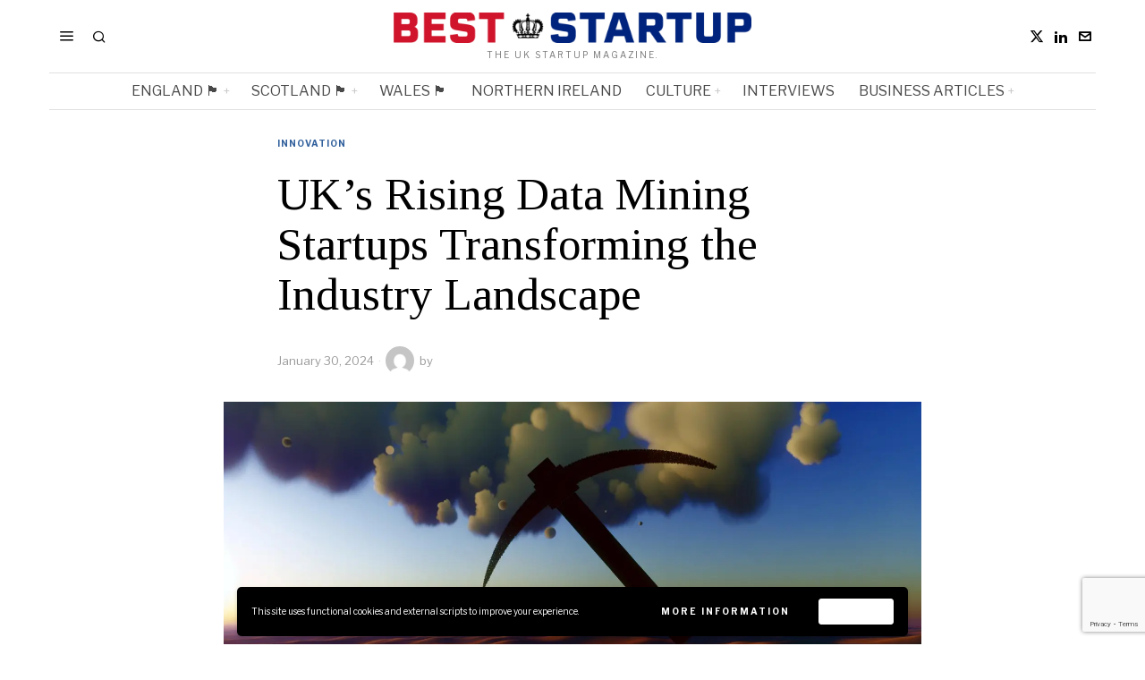

--- FILE ---
content_type: text/html; charset=UTF-8
request_url: https://beststartup.co.uk/uks-rising-data-mining-startups-transforming-the-industry-landscape/
body_size: 28675
content:
<!DOCTYPE html>
<html lang="en-US" prefix="og: https://ogp.me/ns#" class="no-js">
<head><style>img.lazy{min-height:1px}</style><link href="https://beststartup.co.uk/wp-content/plugins/w3-total-cache/pub/js/lazyload.min.js" as="script">
	<meta charset="UTF-8">
	<meta name="viewport" content="width=device-width, initial-scale=1.0">
	<link rel="profile" href="http://gmpg.org/xfn/11">
    
	<!--[if lt IE 9]>
	<script src="https://beststartup.co.uk/wp-content/themes/fox/js/html5.js"></script>
	<![endif]-->
    
    <script>
    document.addEventListener('DOMContentLoaded',function(){
        var fox56_async_css = document.querySelectorAll('link[media="fox56_async"],style[media="fox56_async"]')
        if ( ! fox56_async_css ) {
            return;
        }
        for( var link of fox56_async_css ) {
            link.setAttribute('media','all')
        }
    });
</script>

<!-- Open Graph Meta Tags generated by Blog2Social 873 - https://www.blog2social.com -->
<meta property="og:title" content="UK’s Rising Data Mining Startups Transforming the Industry Landscape"/>
<meta property="og:description" content="Amidst a challenging economic climate, the UK&#039;s dedication to fostering technology growth is evident. Despite the many obstacles encountered in 2020, the countr"/>
<meta property="og:url" content="/uks-rising-data-mining-startups-transforming-the-industry-landscape/"/>
<meta property="og:image" content="https://beststartup.co.uk/wp-content/uploads/2024/01/Data-Mining-England.jpg"/>
<meta property="og:image:width" content="1792" />
<meta property="og:image:height" content="1024" />
<meta property="og:type" content="article"/>
<meta property="og:article:published_time" content="2024-01-30 20:24:07"/>
<meta property="og:article:modified_time" content="2024-01-30 20:24:07"/>
<!-- Open Graph Meta Tags generated by Blog2Social 873 - https://www.blog2social.com -->

<!-- Twitter Card generated by Blog2Social 873 - https://www.blog2social.com -->
<meta name="twitter:card" content="summary">
<meta name="twitter:title" content="UK’s Rising Data Mining Startups Transforming the Industry Landscape"/>
<meta name="twitter:description" content="Amidst a challenging economic climate, the UK&#039;s dedication to fostering technology growth is evident. Despite the many obstacles encountered in 2020, the countr"/>
<meta name="twitter:image" content="https://beststartup.co.uk/wp-content/uploads/2024/01/Data-Mining-England.jpg"/>
<!-- Twitter Card generated by Blog2Social 873 - https://www.blog2social.com -->
<meta name="author" content=""/>

<!-- Search Engine Optimization by Rank Math - https://rankmath.com/ -->
<title>UK&#039;s Rising Data Mining Startups Transforming the Industry Landscape - BestStartup.co.uk</title>
<meta name="description" content="Amidst a challenging economic climate, the UK&#039;s dedication to fostering technology growth is evident. Despite the many obstacles encountered in 2020, the"/>
<meta name="robots" content="follow, index, max-snippet:-1, max-video-preview:-1, max-image-preview:large"/>
<link rel="canonical" href="https://beststartup.co.uk/uks-rising-data-mining-startups-transforming-the-industry-landscape/" />
<meta property="og:locale" content="en_US" />
<meta property="og:type" content="article" />
<meta property="og:title" content="UK&#039;s Rising Data Mining Startups Transforming the Industry Landscape - BestStartup.co.uk" />
<meta property="og:description" content="Amidst a challenging economic climate, the UK&#039;s dedication to fostering technology growth is evident. Despite the many obstacles encountered in 2020, the" />
<meta property="og:url" content="https://beststartup.co.uk/uks-rising-data-mining-startups-transforming-the-industry-landscape/" />
<meta property="og:site_name" content="BestStartup.co.uk" />
<meta property="article:section" content="Innovation" />
<meta property="og:image" content="https://i0.wp.com/beststartup.co.uk/wp-content/uploads/2024/01/Data-Mining-England.jpg" />
<meta property="og:image:secure_url" content="https://i0.wp.com/beststartup.co.uk/wp-content/uploads/2024/01/Data-Mining-England.jpg" />
<meta property="og:image:width" content="1792" />
<meta property="og:image:height" content="1024" />
<meta property="og:image:alt" content="UK&#8217;s Rising Data Mining Startups Transforming the Industry Landscape" />
<meta property="og:image:type" content="image/jpeg" />
<meta property="article:published_time" content="2024-01-30T20:24:07+00:00" />
<meta name="twitter:card" content="summary_large_image" />
<meta name="twitter:title" content="UK&#039;s Rising Data Mining Startups Transforming the Industry Landscape - BestStartup.co.uk" />
<meta name="twitter:description" content="Amidst a challenging economic climate, the UK&#039;s dedication to fostering technology growth is evident. Despite the many obstacles encountered in 2020, the" />
<meta name="twitter:site" content="@BestStartupUK" />
<meta name="twitter:creator" content="@BestStartupUK" />
<meta name="twitter:image" content="https://i0.wp.com/beststartup.co.uk/wp-content/uploads/2024/01/Data-Mining-England.jpg" />
<meta name="twitter:label1" content="Time to read" />
<meta name="twitter:data1" content="2 minutes" />
<script type="application/ld+json" class="rank-math-schema">{"@context":"https://schema.org","@graph":[{"@type":["Person","Organization"],"@id":"https://beststartup.co.uk/#person","name":"BestStartup.co.uk","sameAs":["https://twitter.com/BestStartupUK","https://www.linkedin.com/company/beststartupuk/"]},{"@type":"WebSite","@id":"https://beststartup.co.uk/#website","url":"https://beststartup.co.uk","name":"BestStartup.co.uk","publisher":{"@id":"https://beststartup.co.uk/#person"},"inLanguage":"en-US"},{"@type":"ImageObject","@id":"https://i0.wp.com/beststartup.co.uk/wp-content/uploads/2024/01/Data-Mining-England.jpg?fit=1792%2C1024&amp;ssl=1","url":"https://i0.wp.com/beststartup.co.uk/wp-content/uploads/2024/01/Data-Mining-England.jpg?fit=1792%2C1024&amp;ssl=1","width":"1792","height":"1024","inLanguage":"en-US"},{"@type":"BreadcrumbList","@id":"https://beststartup.co.uk/uks-rising-data-mining-startups-transforming-the-industry-landscape/#breadcrumb","itemListElement":[{"@type":"ListItem","position":"1","item":{"@id":"https://beststartup.co.uk","name":"Home"}},{"@type":"ListItem","position":"2","item":{"@id":"https://beststartup.co.uk/uks-rising-data-mining-startups-transforming-the-industry-landscape/","name":"UK&#8217;s Rising Data Mining Startups Transforming the Industry Landscape"}}]},{"@type":"WebPage","@id":"https://beststartup.co.uk/uks-rising-data-mining-startups-transforming-the-industry-landscape/#webpage","url":"https://beststartup.co.uk/uks-rising-data-mining-startups-transforming-the-industry-landscape/","name":"UK&#039;s Rising Data Mining Startups Transforming the Industry Landscape - BestStartup.co.uk","datePublished":"2024-01-30T20:24:07+00:00","dateModified":"2024-01-30T20:24:07+00:00","isPartOf":{"@id":"https://beststartup.co.uk/#website"},"primaryImageOfPage":{"@id":"https://i0.wp.com/beststartup.co.uk/wp-content/uploads/2024/01/Data-Mining-England.jpg?fit=1792%2C1024&amp;ssl=1"},"inLanguage":"en-US","breadcrumb":{"@id":"https://beststartup.co.uk/uks-rising-data-mining-startups-transforming-the-industry-landscape/#breadcrumb"}},{"@type":"Person","@id":"https://beststartup.co.uk/author/","url":"https://beststartup.co.uk/author/","image":{"@type":"ImageObject","@id":"https://secure.gravatar.com/avatar/?s=96&amp;d=mm&amp;r=g","url":"https://secure.gravatar.com/avatar/?s=96&amp;d=mm&amp;r=g","inLanguage":"en-US"}},{"@type":"BlogPosting","headline":"UK&#039;s Rising Data Mining Startups Transforming the Industry Landscape - BestStartup.co.uk","datePublished":"2024-01-30T20:24:07+00:00","dateModified":"2024-01-30T20:24:07+00:00","author":{"@id":"https://beststartup.co.uk/author/"},"publisher":{"@id":"https://beststartup.co.uk/#person"},"description":"Amidst a challenging economic climate, the UK&#039;s dedication to fostering technology growth is evident. Despite the many obstacles encountered in 2020, the","name":"UK&#039;s Rising Data Mining Startups Transforming the Industry Landscape - BestStartup.co.uk","@id":"https://beststartup.co.uk/uks-rising-data-mining-startups-transforming-the-industry-landscape/#richSnippet","isPartOf":{"@id":"https://beststartup.co.uk/uks-rising-data-mining-startups-transforming-the-industry-landscape/#webpage"},"image":{"@id":"https://i0.wp.com/beststartup.co.uk/wp-content/uploads/2024/01/Data-Mining-England.jpg?fit=1792%2C1024&amp;ssl=1"},"inLanguage":"en-US","mainEntityOfPage":{"@id":"https://beststartup.co.uk/uks-rising-data-mining-startups-transforming-the-industry-landscape/#webpage"}}]}</script>
<!-- /Rank Math WordPress SEO plugin -->

<link rel='dns-prefetch' href='//www.googletagmanager.com' />
<link rel='dns-prefetch' href='//stats.wp.com' />
<link rel='dns-prefetch' href='//fonts.googleapis.com' />
<link rel='preconnect' href='//i0.wp.com' />
<link rel='preconnect' href='//c0.wp.com' />
<script id="wpp-js" src="https://beststartup.co.uk/wp-content/plugins/wordpress-popular-posts/assets/js/wpp.min.js?ver=7.3.6" data-sampling="0" data-sampling-rate="100" data-api-url="https://beststartup.co.uk/wp-json/wordpress-popular-posts" data-post-id="33615" data-token="5d6de16907" data-lang="0" data-debug="0"></script>
<link rel="alternate" title="oEmbed (JSON)" type="application/json+oembed" href="https://beststartup.co.uk/wp-json/oembed/1.0/embed?url=https%3A%2F%2Fbeststartup.co.uk%2Fuks-rising-data-mining-startups-transforming-the-industry-landscape%2F" />
<link rel="alternate" title="oEmbed (XML)" type="text/xml+oembed" href="https://beststartup.co.uk/wp-json/oembed/1.0/embed?url=https%3A%2F%2Fbeststartup.co.uk%2Fuks-rising-data-mining-startups-transforming-the-industry-landscape%2F&#038;format=xml" />
<script id="ezoic-wp-plugin-cmp" src="https://cmp.gatekeeperconsent.com/min.js" data-cfasync="false"></script>
<script id="ezoic-wp-plugin-gatekeeper" src="https://the.gatekeeperconsent.com/cmp.min.js" data-cfasync="false"></script>
<style id='wp-img-auto-sizes-contain-inline-css'>
img:is([sizes=auto i],[sizes^="auto," i]){contain-intrinsic-size:3000px 1500px}
/*# sourceURL=wp-img-auto-sizes-contain-inline-css */
</style>
<link rel='stylesheet' id='jetpack_related-posts-css' href='https://c0.wp.com/p/jetpack/15.4/modules/related-posts/related-posts.css' media='all' />
<style id='wp-emoji-styles-inline-css'>

	img.wp-smiley, img.emoji {
		display: inline !important;
		border: none !important;
		box-shadow: none !important;
		height: 1em !important;
		width: 1em !important;
		margin: 0 0.07em !important;
		vertical-align: -0.1em !important;
		background: none !important;
		padding: 0 !important;
	}
/*# sourceURL=wp-emoji-styles-inline-css */
</style>
<link rel='stylesheet' id='wp-block-library-css' href='https://c0.wp.com/c/6.9/wp-includes/css/dist/block-library/style.min.css' media='all' />
<style id='classic-theme-styles-inline-css'>
/*! This file is auto-generated */
.wp-block-button__link{color:#fff;background-color:#32373c;border-radius:9999px;box-shadow:none;text-decoration:none;padding:calc(.667em + 2px) calc(1.333em + 2px);font-size:1.125em}.wp-block-file__button{background:#32373c;color:#fff;text-decoration:none}
/*# sourceURL=/wp-includes/css/classic-themes.min.css */
</style>
<link rel='stylesheet' id='mediaelement-css' href='https://c0.wp.com/c/6.9/wp-includes/js/mediaelement/mediaelementplayer-legacy.min.css' media='all' />
<link rel='stylesheet' id='wp-mediaelement-css' href='https://c0.wp.com/c/6.9/wp-includes/js/mediaelement/wp-mediaelement.min.css' media='all' />
<style id='jetpack-sharing-buttons-style-inline-css'>
.jetpack-sharing-buttons__services-list{display:flex;flex-direction:row;flex-wrap:wrap;gap:0;list-style-type:none;margin:5px;padding:0}.jetpack-sharing-buttons__services-list.has-small-icon-size{font-size:12px}.jetpack-sharing-buttons__services-list.has-normal-icon-size{font-size:16px}.jetpack-sharing-buttons__services-list.has-large-icon-size{font-size:24px}.jetpack-sharing-buttons__services-list.has-huge-icon-size{font-size:36px}@media print{.jetpack-sharing-buttons__services-list{display:none!important}}.editor-styles-wrapper .wp-block-jetpack-sharing-buttons{gap:0;padding-inline-start:0}ul.jetpack-sharing-buttons__services-list.has-background{padding:1.25em 2.375em}
/*# sourceURL=https://beststartup.co.uk/wp-content/plugins/jetpack/_inc/blocks/sharing-buttons/view.css */
</style>
<style id='global-styles-inline-css'>
:root{--wp--preset--aspect-ratio--square: 1;--wp--preset--aspect-ratio--4-3: 4/3;--wp--preset--aspect-ratio--3-4: 3/4;--wp--preset--aspect-ratio--3-2: 3/2;--wp--preset--aspect-ratio--2-3: 2/3;--wp--preset--aspect-ratio--16-9: 16/9;--wp--preset--aspect-ratio--9-16: 9/16;--wp--preset--color--black: #000000;--wp--preset--color--cyan-bluish-gray: #abb8c3;--wp--preset--color--white: #ffffff;--wp--preset--color--pale-pink: #f78da7;--wp--preset--color--vivid-red: #cf2e2e;--wp--preset--color--luminous-vivid-orange: #ff6900;--wp--preset--color--luminous-vivid-amber: #fcb900;--wp--preset--color--light-green-cyan: #7bdcb5;--wp--preset--color--vivid-green-cyan: #00d084;--wp--preset--color--pale-cyan-blue: #8ed1fc;--wp--preset--color--vivid-cyan-blue: #0693e3;--wp--preset--color--vivid-purple: #9b51e0;--wp--preset--gradient--vivid-cyan-blue-to-vivid-purple: linear-gradient(135deg,rgb(6,147,227) 0%,rgb(155,81,224) 100%);--wp--preset--gradient--light-green-cyan-to-vivid-green-cyan: linear-gradient(135deg,rgb(122,220,180) 0%,rgb(0,208,130) 100%);--wp--preset--gradient--luminous-vivid-amber-to-luminous-vivid-orange: linear-gradient(135deg,rgb(252,185,0) 0%,rgb(255,105,0) 100%);--wp--preset--gradient--luminous-vivid-orange-to-vivid-red: linear-gradient(135deg,rgb(255,105,0) 0%,rgb(207,46,46) 100%);--wp--preset--gradient--very-light-gray-to-cyan-bluish-gray: linear-gradient(135deg,rgb(238,238,238) 0%,rgb(169,184,195) 100%);--wp--preset--gradient--cool-to-warm-spectrum: linear-gradient(135deg,rgb(74,234,220) 0%,rgb(151,120,209) 20%,rgb(207,42,186) 40%,rgb(238,44,130) 60%,rgb(251,105,98) 80%,rgb(254,248,76) 100%);--wp--preset--gradient--blush-light-purple: linear-gradient(135deg,rgb(255,206,236) 0%,rgb(152,150,240) 100%);--wp--preset--gradient--blush-bordeaux: linear-gradient(135deg,rgb(254,205,165) 0%,rgb(254,45,45) 50%,rgb(107,0,62) 100%);--wp--preset--gradient--luminous-dusk: linear-gradient(135deg,rgb(255,203,112) 0%,rgb(199,81,192) 50%,rgb(65,88,208) 100%);--wp--preset--gradient--pale-ocean: linear-gradient(135deg,rgb(255,245,203) 0%,rgb(182,227,212) 50%,rgb(51,167,181) 100%);--wp--preset--gradient--electric-grass: linear-gradient(135deg,rgb(202,248,128) 0%,rgb(113,206,126) 100%);--wp--preset--gradient--midnight: linear-gradient(135deg,rgb(2,3,129) 0%,rgb(40,116,252) 100%);--wp--preset--font-size--small: 13px;--wp--preset--font-size--medium: 20px;--wp--preset--font-size--large: 36px;--wp--preset--font-size--x-large: 42px;--wp--preset--spacing--20: 0.44rem;--wp--preset--spacing--30: 0.67rem;--wp--preset--spacing--40: 1rem;--wp--preset--spacing--50: 1.5rem;--wp--preset--spacing--60: 2.25rem;--wp--preset--spacing--70: 3.38rem;--wp--preset--spacing--80: 5.06rem;--wp--preset--shadow--natural: 6px 6px 9px rgba(0, 0, 0, 0.2);--wp--preset--shadow--deep: 12px 12px 50px rgba(0, 0, 0, 0.4);--wp--preset--shadow--sharp: 6px 6px 0px rgba(0, 0, 0, 0.2);--wp--preset--shadow--outlined: 6px 6px 0px -3px rgb(255, 255, 255), 6px 6px rgb(0, 0, 0);--wp--preset--shadow--crisp: 6px 6px 0px rgb(0, 0, 0);}:where(.is-layout-flex){gap: 0.5em;}:where(.is-layout-grid){gap: 0.5em;}body .is-layout-flex{display: flex;}.is-layout-flex{flex-wrap: wrap;align-items: center;}.is-layout-flex > :is(*, div){margin: 0;}body .is-layout-grid{display: grid;}.is-layout-grid > :is(*, div){margin: 0;}:where(.wp-block-columns.is-layout-flex){gap: 2em;}:where(.wp-block-columns.is-layout-grid){gap: 2em;}:where(.wp-block-post-template.is-layout-flex){gap: 1.25em;}:where(.wp-block-post-template.is-layout-grid){gap: 1.25em;}.has-black-color{color: var(--wp--preset--color--black) !important;}.has-cyan-bluish-gray-color{color: var(--wp--preset--color--cyan-bluish-gray) !important;}.has-white-color{color: var(--wp--preset--color--white) !important;}.has-pale-pink-color{color: var(--wp--preset--color--pale-pink) !important;}.has-vivid-red-color{color: var(--wp--preset--color--vivid-red) !important;}.has-luminous-vivid-orange-color{color: var(--wp--preset--color--luminous-vivid-orange) !important;}.has-luminous-vivid-amber-color{color: var(--wp--preset--color--luminous-vivid-amber) !important;}.has-light-green-cyan-color{color: var(--wp--preset--color--light-green-cyan) !important;}.has-vivid-green-cyan-color{color: var(--wp--preset--color--vivid-green-cyan) !important;}.has-pale-cyan-blue-color{color: var(--wp--preset--color--pale-cyan-blue) !important;}.has-vivid-cyan-blue-color{color: var(--wp--preset--color--vivid-cyan-blue) !important;}.has-vivid-purple-color{color: var(--wp--preset--color--vivid-purple) !important;}.has-black-background-color{background-color: var(--wp--preset--color--black) !important;}.has-cyan-bluish-gray-background-color{background-color: var(--wp--preset--color--cyan-bluish-gray) !important;}.has-white-background-color{background-color: var(--wp--preset--color--white) !important;}.has-pale-pink-background-color{background-color: var(--wp--preset--color--pale-pink) !important;}.has-vivid-red-background-color{background-color: var(--wp--preset--color--vivid-red) !important;}.has-luminous-vivid-orange-background-color{background-color: var(--wp--preset--color--luminous-vivid-orange) !important;}.has-luminous-vivid-amber-background-color{background-color: var(--wp--preset--color--luminous-vivid-amber) !important;}.has-light-green-cyan-background-color{background-color: var(--wp--preset--color--light-green-cyan) !important;}.has-vivid-green-cyan-background-color{background-color: var(--wp--preset--color--vivid-green-cyan) !important;}.has-pale-cyan-blue-background-color{background-color: var(--wp--preset--color--pale-cyan-blue) !important;}.has-vivid-cyan-blue-background-color{background-color: var(--wp--preset--color--vivid-cyan-blue) !important;}.has-vivid-purple-background-color{background-color: var(--wp--preset--color--vivid-purple) !important;}.has-black-border-color{border-color: var(--wp--preset--color--black) !important;}.has-cyan-bluish-gray-border-color{border-color: var(--wp--preset--color--cyan-bluish-gray) !important;}.has-white-border-color{border-color: var(--wp--preset--color--white) !important;}.has-pale-pink-border-color{border-color: var(--wp--preset--color--pale-pink) !important;}.has-vivid-red-border-color{border-color: var(--wp--preset--color--vivid-red) !important;}.has-luminous-vivid-orange-border-color{border-color: var(--wp--preset--color--luminous-vivid-orange) !important;}.has-luminous-vivid-amber-border-color{border-color: var(--wp--preset--color--luminous-vivid-amber) !important;}.has-light-green-cyan-border-color{border-color: var(--wp--preset--color--light-green-cyan) !important;}.has-vivid-green-cyan-border-color{border-color: var(--wp--preset--color--vivid-green-cyan) !important;}.has-pale-cyan-blue-border-color{border-color: var(--wp--preset--color--pale-cyan-blue) !important;}.has-vivid-cyan-blue-border-color{border-color: var(--wp--preset--color--vivid-cyan-blue) !important;}.has-vivid-purple-border-color{border-color: var(--wp--preset--color--vivid-purple) !important;}.has-vivid-cyan-blue-to-vivid-purple-gradient-background{background: var(--wp--preset--gradient--vivid-cyan-blue-to-vivid-purple) !important;}.has-light-green-cyan-to-vivid-green-cyan-gradient-background{background: var(--wp--preset--gradient--light-green-cyan-to-vivid-green-cyan) !important;}.has-luminous-vivid-amber-to-luminous-vivid-orange-gradient-background{background: var(--wp--preset--gradient--luminous-vivid-amber-to-luminous-vivid-orange) !important;}.has-luminous-vivid-orange-to-vivid-red-gradient-background{background: var(--wp--preset--gradient--luminous-vivid-orange-to-vivid-red) !important;}.has-very-light-gray-to-cyan-bluish-gray-gradient-background{background: var(--wp--preset--gradient--very-light-gray-to-cyan-bluish-gray) !important;}.has-cool-to-warm-spectrum-gradient-background{background: var(--wp--preset--gradient--cool-to-warm-spectrum) !important;}.has-blush-light-purple-gradient-background{background: var(--wp--preset--gradient--blush-light-purple) !important;}.has-blush-bordeaux-gradient-background{background: var(--wp--preset--gradient--blush-bordeaux) !important;}.has-luminous-dusk-gradient-background{background: var(--wp--preset--gradient--luminous-dusk) !important;}.has-pale-ocean-gradient-background{background: var(--wp--preset--gradient--pale-ocean) !important;}.has-electric-grass-gradient-background{background: var(--wp--preset--gradient--electric-grass) !important;}.has-midnight-gradient-background{background: var(--wp--preset--gradient--midnight) !important;}.has-small-font-size{font-size: var(--wp--preset--font-size--small) !important;}.has-medium-font-size{font-size: var(--wp--preset--font-size--medium) !important;}.has-large-font-size{font-size: var(--wp--preset--font-size--large) !important;}.has-x-large-font-size{font-size: var(--wp--preset--font-size--x-large) !important;}
:where(.wp-block-post-template.is-layout-flex){gap: 1.25em;}:where(.wp-block-post-template.is-layout-grid){gap: 1.25em;}
:where(.wp-block-term-template.is-layout-flex){gap: 1.25em;}:where(.wp-block-term-template.is-layout-grid){gap: 1.25em;}
:where(.wp-block-columns.is-layout-flex){gap: 2em;}:where(.wp-block-columns.is-layout-grid){gap: 2em;}
:root :where(.wp-block-pullquote){font-size: 1.5em;line-height: 1.6;}
/*# sourceURL=global-styles-inline-css */
</style>
<link rel="stylesheet" href="https://beststartup.co.uk/wp-content/cache/minify/787a7.css" media="all" />





<link rel='stylesheet' id='fox-google-fonts-css' href='https://fonts.googleapis.com/css?family=Bodoni+Moda%3A700%7CLibre+Franklin%3Aregular%2C900%2C700%2Citalic%7CTinos%3Aregular%2C700%7CLora%3Aregular&#038;display=swap&#038;ver=6.9.1' media='all' />
<link rel="stylesheet" href="https://beststartup.co.uk/wp-content/cache/minify/c83d6.css" media="all" />



















<style id='style56-inline-css'>
:root{--font-body:"Libre Franklin", sans-serif;}:root{--font-heading:"Tinos", serif;}:root{--font-nav:"Libre Franklin", sans-serif;}
/*# sourceURL=style56-inline-css */
</style>
<link rel="stylesheet" href="https://beststartup.co.uk/wp-content/cache/minify/9e4d7.css" media="all" />

<style id='wpgdprc-front-css-inline-css'>
:root{--wp-gdpr--bar--background-color: #000000;--wp-gdpr--bar--color: #ffffff;--wp-gdpr--button--background-color: #ffffff;--wp-gdpr--button--background-color--darken: #d8d8d8;--wp-gdpr--button--color: #ffffff;}
/*# sourceURL=wpgdprc-front-css-inline-css */
</style>
<link rel="stylesheet" href="https://beststartup.co.uk/wp-content/cache/minify/a5399.css" media="all" />

<script id="jetpack_related-posts-js-extra">
var related_posts_js_options = {"post_heading":"h4"};
//# sourceURL=jetpack_related-posts-js-extra
</script>
<script src="https://c0.wp.com/p/jetpack/15.4/_inc/build/related-posts/related-posts.min.js" id="jetpack_related-posts-js"></script>
<script src="https://c0.wp.com/c/6.9/wp-includes/js/jquery/jquery.min.js" id="jquery-core-js"></script>
<script src="https://c0.wp.com/c/6.9/wp-includes/js/jquery/jquery-migrate.min.js" id="jquery-migrate-js"></script>

<!-- Google tag (gtag.js) snippet added by Site Kit -->
<!-- Google Analytics snippet added by Site Kit -->
<script src="https://www.googletagmanager.com/gtag/js?id=GT-K8HBGWTD" id="google_gtagjs-js" async></script>
<script id="google_gtagjs-js-after">
window.dataLayer = window.dataLayer || [];function gtag(){dataLayer.push(arguments);}
gtag("set","linker",{"domains":["beststartup.co.uk"]});
gtag("js", new Date());
gtag("set", "developer_id.dZTNiMT", true);
gtag("config", "GT-K8HBGWTD", {"googlesitekit_post_type":"post"});
//# sourceURL=google_gtagjs-js-after
</script>
<script id="wpgdprc-front-js-js-extra">
var wpgdprcFront = {"ajaxUrl":"https://beststartup.co.uk/wp-admin/admin-ajax.php","ajaxNonce":"34787d8a95","ajaxArg":"security","pluginPrefix":"wpgdprc","blogId":"1","isMultiSite":"","locale":"en_US","showSignUpModal":"","showFormModal":"","cookieName":"wpgdprc-consent-3","consentVersion":"3","path":"/","prefix":"wpgdprc","consents":[{"ID":2,"required":true,"placement":"head","content":"\u003Cscript type=\"text/javascript\"\u003Ede7250be28fdef562caa1fd6339a9ee8a1616284089\u003C/script\u003E"}]};
//# sourceURL=wpgdprc-front-js-js-extra
</script>
<script src="https://beststartup.co.uk/wp-content/cache/minify/3365a.js"></script>

<script></script><link rel="https://api.w.org/" href="https://beststartup.co.uk/wp-json/" /><link rel="alternate" title="JSON" type="application/json" href="https://beststartup.co.uk/wp-json/wp/v2/posts/33615" /><script id="ezoic-wp-plugin-js" async src="//www.ezojs.com/ezoic/sa.min.js"></script>
<script data-ezoic="1">window.ezstandalone = window.ezstandalone || {};ezstandalone.cmd = ezstandalone.cmd || [];</script>
<link rel="preload" href="https://beststartup.co.uk/wp-content/plugins/g1-socials/css/iconfont/fonts/g1-socials.woff" as="font" type="font/woff" crossorigin="anonymous"><meta name="generator" content="Site Kit by Google 1.171.0" />	<style>
		.lazyload, .lazyloading {
			opacity: 0;
		}
		.lazyloaded {
			opacity: 1;
		}
		.lazyload,
		.lazyloading,
		.lazyloaded {
			transition: opacity 0.175s ease-in-out;
		}

		iframe.lazyloading {
			opacity: 1;
			transition: opacity 0.375s ease-in-out;
			background: #f2f2f2 no-repeat center;
		}
		iframe.lazyloaded {
			opacity: 1;
		}
	</style>
		<style>img#wpstats{display:none}</style>
		            <style id="wpp-loading-animation-styles">@-webkit-keyframes bgslide{from{background-position-x:0}to{background-position-x:-200%}}@keyframes bgslide{from{background-position-x:0}to{background-position-x:-200%}}.wpp-widget-block-placeholder,.wpp-shortcode-placeholder{margin:0 auto;width:60px;height:3px;background:#dd3737;background:linear-gradient(90deg,#dd3737 0%,#571313 10%,#dd3737 100%);background-size:200% auto;border-radius:3px;-webkit-animation:bgslide 1s infinite linear;animation:bgslide 1s infinite linear}</style>
                <style id="css-preview">
        .topbar56 .container .row { height : 32px ;} .topbar56 { border-bottom-width : 0px ;} .topbar56 { border-top-width : 0px ;} .topbar56__container { border-bottom-width : 0px ;} .topbar56__container { border-top-width : 0px ;} .main_header56 .container { padding-top : 14px ;} .main_header56 .container { padding-bottom : 14px ;} .main_header56 { border-bottom-width : 0px ;} .main_header56__container { border-bottom-width : 0px ;} .header_bottom56 .container .row { height : 40px ;} .header_bottom56 { border-bottom-width : 0px ;} .header_bottom56 { border-top-width : 0px ;} .header_bottom56__container { border-bottom-width : 1px ;} .header_bottom56__container { border-top-width : 1px ;} .header_bottom56, .header_bottom56__container { border-color : #e0e0e0 ;} .header_desktop56 .logo56 img { width : 400px ;} .header_mobile56 .logo56 img { height : 20px ;} .text-logo { font-family : Bodoni Moda ;} .text-logo { font-weight : 700 ;} .text-logo { font-style : normal ;} .text-logo { font-size : 50px ;} .text-logo { line-height : 1.1 ;} .text-logo { letter-spacing : 0px ;} .text-logo { text-transform : none ;} .site-description { margin-top : 8px ;} .site-description { color : #797979 ;} .slogan { font-family : var(--font-body) ;} .slogan { font-weight : 400 ;} .slogan { font-style : normal ;} .slogan { font-size : 10px ;} .slogan { line-height : 1.1 ;} .slogan { letter-spacing : 2px ;} .slogan { text-transform : uppercase ;} .header56__social li + li { margin-left : 3px ;} .header56__social a { width : 24px ;} .header56__social a { height : 24px ;} .header56__social a { font-size : 16px ;} .header56__social a img { width : 16px ;} .header56__social a { border-radius : 0px ;} .header56__social a { border-width : 0px ;} .search-btn img, .searchform button img { width : 32px ;} .header56__search .search-btn { font-size : 16px ;} .header56__btn__1 { border-width : 1px ;} .header56__btn__1 { border-radius : 0px ;} .header56__btn__2 { border-width : 1px ;} .header56__btn__2 { border-radius : 0px ;} .hamburger--type-icon { font-size : 18px ;} .hamburger--type-icon { width : 40px ;} .hamburger--type-icon { height : 40px ;} .hamburger--type-icon { border-width : 0px ;} .hamburger--type-icon { border-radius : 0px ;} .hamburger--type-image { width : 40px ;} .mainnav ul.menu > li > a { padding-left : 12px ;} .mainnav ul.menu > li > a { padding-right : 12px ;} .mainnav ul.menu > li > a { font-weight : 400 ;} .mainnav ul.menu > li > a { font-size : 16px ;} .mainnav ul.menu > li > a { letter-spacing : 0px ;} .mainnav ul.menu > li > a { text-transform : uppercase ;} .mainnav ul.menu > li > a { line-height : 40px ;} .mainnav ul.menu > li > a { color : #494949 ;} .mainnav ul.menu > li > a:hover { color : #000000 ;} .mainnav ul.menu > li.current-menu-item > a, .mainnav ul.menu > li.current-menu-ancestor > a { color : #000000 ;} .mainnav ul.menu > li > a:after { width : 100% ;} .mainnav ul.menu > li > a:after { left : calc((100% - 100%)/2) ;} .mainnav ul.menu > li > a:after { height : 2px ;} .mainnav .mk { color : #cccccc ;} .mainnav .mk { font-size : 14px ;} .mainnav .mk { margin-left : 3px ;} .mainnav ul.sub-menu { width : 180px ;} .mega.column-2 > .sub-menu { width : calc(2*180px) ;} .mega.column-3 > .sub-menu { width : calc(3*180px) ;} .mainnav ul.sub-menu, .mainnav li.mega > .submenu-display-items .post-nav-item-title { font-style : normal ;} .mainnav ul.sub-menu, .mainnav li.mega > .submenu-display-items .post-nav-item-title { font-size : 12px ;} .mainnav ul.sub-menu { background : #fff ;} .mainnav ul.sub-menu { padding-top : 0px ;} .mainnav ul.sub-menu { padding-bottom : 0px ;} .mainnav ul.sub-menu { padding-left : 0px ;} .mainnav ul.sub-menu { padding-right : 0px ;} .mainnav ul.sub-menu { border-top-width : 1px ;} .mainnav ul.sub-menu { border-right-width : 1px ;} .mainnav ul.sub-menu { border-bottom-width : 1px ;} .mainnav ul.sub-menu { border-left-width : 1px ;} .mainnav ul.sub-menu { border-radius : 0px ;} .mainnav ul.sub-menu { box-shadow : 0 5px 20px rgba(0,0,0,0.0) ;} .mainnav ul.menu > li.menu-item-has-children:after,.mainnav ul.menu > li.mega:after { border-bottom-color : #fff ;} .mainnav ul.menu > li.menu-item-has-children:before,.mainnav ul.menu > li.mega:before { border-bottom-color : #ccc ;} .mainnav ul.sub-menu a { padding-left : 12px ;} .mainnav ul.sub-menu a { padding-right : 12px ;} .mainnav ul.sub-menu a { line-height : 28px ;} .mainnav ul.sub-menu a:hover { color : #111111 ;} .mainnav ul.sub-menu a:hover { background-color : #f0f0f0 ;} .mainnav ul.sub-menu li { border-top-color : #e0e0e0 ;} .mainnav li.mega .sub-menu > li:before { border-left-color : #e0e0e0 ;} .header_mobile56 .container .row, .header_mobile56__height { height : 54px ;} .header_mobile56 { background-color : #fff ;} .header_mobile56 { border-bottom-width : 0px ;} .header_mobile56 { border-top-width : 0px ;} .header_mobile56 { box-shadow : 0 4px 10px rgba(0,0,0,0.0) ;} .offcanvas56 { width : 320px ;} .offcanvas56__overlay { background : rgba(0,0,0,0.5) ;} .offcanvas56 { padding-top : 16px ;} .offcanvas56 { padding-bottom : 16px ;} .offcanvas56 { padding-left : 16px ;} .offcanvas56 { padding-right : 16px ;} .offcanvas56__element + .offcanvas56__element { margin-top : 20px ;} .offcanvasnav56 ul.sub-menu, .offcanvasnav56 li + li { border-top-width : 0px ;} .offcanvasnav56 { font-weight : 400 ;} .offcanvasnav56 { font-style : normal ;} .offcanvasnav56 { font-size : 15px ;} .offcanvasnav56 { text-transform : none ;} .offcanvasnav56 a, .offcanvasnav56 .mk { line-height : 42px ;} .offcanvasnav56 .mk { width : 42px ;} .offcanvasnav56 .mk { height : 42px ;} .offcanvasnav56 a { padding-left : 0px ;} .offcanvasnav56 ul ul { font-family : var(--font-nav) ;} .offcanvasnav56 ul ul a, .offcanvasnav56 ul ul .mk { line-height : 32px ;} .offcanvasnav56 ul ul .mk { width : 32px ;} .offcanvasnav56 ul ul .mk { height : 32px ;} .masthead--sticky .masthead__wrapper.before-sticky { border-bottom-width : 1px ;} .masthead--sticky .masthead__wrapper.before-sticky { border-color : #e0e0e1 ;} .masthead--sticky .masthead__wrapper.before-sticky { box-shadow : 0 3px 10px rgba(0,0,0,0.0) ;} .minimal-logo img { height : 20px ;} .builder56 { padding-top : 20px ;} .builder56 { padding-bottom : 0px ;} .builder56__section + .builder56__section { margin-top : 24px ;} .heading56, .section-heading h2, .fox-heading .heading-title-main { font-family : var(--font-nav) ;} .heading56, .section-heading h2, .fox-heading .heading-title-main { font-weight : 900 ;} .heading56, .section-heading h2, .fox-heading .heading-title-main { font-style : normal ;} .heading56, .section-heading h2, .fox-heading .heading-title-main { font-size : 14px ;} .heading56, .section-heading h2, .fox-heading .heading-title-main { line-height : 1.3 ;} .heading56, .section-heading h2, .fox-heading .heading-title-main { letter-spacing : 1px ;} .heading56, .section-heading h2, .fox-heading .heading-title-main { text-transform : uppercase ;} .titlebar56__main { width : 600px ;} .titlebar56 .container { padding : 2em 0 ;} .titlebar56 { border-top-width : 0px ;} .titlebar56 { border-bottom-width : 0px ;} .titlebar56 .container { border-bottom-width : 1px ;} .titlebar56, .titlebar56 .container { border-color : #e0e0e0 ;} .titlebar56__title { font-family : var(--font-heading) ;} .titlebar56__title { font-size : 44px ;} .titlebar56__title { text-transform : none ;} .titlebar56__description { font-family : var(--font-body) ;} .toparea56 .blog56--grid { column-gap : 32px ;} .toparea56 .blog56--list { column-gap : 32px ;} .toparea56 .masonry-cell { padding-left : calc(32px/2) ;} .toparea56 .masonry-cell { padding-right : calc(32px/2) ;} .toparea56 .main-masonry { margin-left : calc(-32px/2) ;} .toparea56 .main-masonry { margin-right : calc(-32px/2) ;} .toparea56 .row56 { column-gap : 32px ;} .toparea56 .blog56__sep { column-gap : 32px ;} .toparea56 .blog56__sep__line { transform : translate( calc(32px/2), 0 ) ;} .toparea56 .carousel-cell { padding : 0 16px ;} .toparea56 .carousel56__container { margin : 0 -16px ;} .toparea56 .blog56--grid { row-gap : 32px ;} .toparea56 .blog56--list { row-gap : 32px ;} .toparea56 .masonry-cell { padding-top : 32px ;} .toparea56 .main-masonry { margin-top : -32px ;} .toparea56 .post56__sep__line { top : calc(-32px/2) ;} .toparea56 .blog56__sep__line { border-right-width : 0px ;} .toparea56 .post56__sep__line { border-top-width : 0px ;} .toparea56 .post56--list--thumb-percent .thumbnail56 { width : 54% ;} .toparea56 .post56--list--thumb-percent .thumbnail56 + .post56__text { width : calc(100% - 54%) ;} .toparea56 .post56--list--thumb-pixel .thumbnail56 { width : 400px ;} .toparea56 .post56--list--thumb-pixel .thumbnail56 + .post56__text { width : calc(100% - 400px) ;} .toparea56 .post56--list--thumb-left .thumbnail56 { padding-right : 45px ;} .toparea56 > .container > .blog56--list .post56--list--thumb-right .thumbnail56 { padding-left : 45px ;} .pagination56 .page-numbers { border-width : 0px ;} .pagination56 .page-numbers { border-radius : 0px ;} .pagination56 .page-numbers { font-family : var(--font-heading) ;} .pagination56 .page-numbers { background : rgba(0,0,0,.1) ;} .pagination56 .page-numbers:hover, .pagination56 .page-numbers.current { background : rgba(0,0,0,.2) ;} .post56__padding { padding-bottom : 80% ;} .post56__height { height : 320px ;} .post56__overlay { background : rgba(0,0,0,.3) ;} .blog56--grid { column-gap : 32px ;} .blog56--list { column-gap : 32px ;} .masonry-cell { padding-left : calc(32px/2) ;} .masonry-cell { padding-right : calc(32px/2) ;} .main-masonry { margin-left : calc(-32px/2) ;} .main-masonry { margin-right : calc(-32px/2) ;} .row56 { column-gap : 32px ;} .blog56__sep { column-gap : 32px ;} .blog56__sep__line { transform : translate( calc(32px/2), 0 ) ;} .blog56--grid { row-gap : 32px ;} .blog56--list { row-gap : 32px ;} .masonry-cell { padding-top : 32px ;} .main-masonry { margin-top : -32px ;} .post56__sep__line { top : calc(-32px/2) ;} .component56 + .component56 { margin-top : 8px ;} .thumbnail56 { margin-bottom : 10px ;} .title56 { margin-bottom : 10px ;} .excerpt56 { margin-bottom : 10px ;} .blog56__sep__line { border-right-width : 0px ;} .post56__sep__line { border-top-width : 1px ;} .post56__sep__line { border-color : #eaeaea ;} .post56 { border-radius : 0px ;} .post56 { box-shadow : 2px 8px 20px rgba(0,0,0,0.0) ;} .post56 .post56__text { padding : 0px ;} .post56--list--thumb-percent .thumbnail56 { width : 40% ;} .post56--list--thumb-percent .thumbnail56 + .post56__text { width : calc(100% - 40%) ;} .post56--list--thumb-pixel .thumbnail56 { width : 240px ;} .post56--list--thumb-pixel .thumbnail56 + .post56__text { width : calc(100% - 240px) ;} .post56--list--thumb-left .thumbnail56 { padding-right : 24px ;} .post56--list--thumb-right .thumbnail56 { padding-left : 24px ;} .thumbnail56 img, .thumbnail56__overlay { border-radius : 0px ;} .thumbnail56__overlay { background : #000 ;} .thumbnail56 .thumbnail56__hover-img { width : 40% ;} .title56 { font-family : var(--font-heading) ;} .title56 { font-style : normal ;} .title56 { font-size : 26px ;} .title56 a:hover { text-decoration : underline ;} .title56 a:hover { text-decoration-color : #cccccc ;} .excerpt56 { color : #555555 ;} .meta56__author a img { width : 32px ;} .meta56 { font-family : var(--font-nav) ;} .meta56 { font-weight : 400 ;} .meta56 { font-style : normal ;} .meta56 { font-size : 13px ;} .meta56 { text-transform : none ;} .meta56 { color : #999999 ;} .meta56 a { color : #999999 ;} .meta56 a:hover { color : #555555 ;} .meta56__category--fancy { font-family : var(--font-nav) ;} .meta56__category--fancy { font-weight : 700 ;} .meta56__category--fancy { font-style : normal ;} .meta56__category--fancy { font-size : 10px ;} .meta56__category--fancy { letter-spacing : 1px ;} .meta56__category--fancy { text-transform : uppercase ;} .single56__title { font-family : var(--font-heading) ;} .single56__title { font-weight : 400 ;} .single56__title { font-style : normal ;} .single56__title { font-size : 51px ;} .single56__subtitle { max-width : 600px ;} .single56__subtitle { color : #797979 ;} .single56__subtitle { font-family : var(--font-heading) ;} .single56__subtitle { font-weight : 400 ;} .single56__subtitle { font-style : normal ;} .single56__subtitle { font-size : 22px ;} .single56__subtitle { line-height : 1.4 ;} :root { --narrow-width : 660px ;} .single56__post_content { font-family : Lora ;} .single56__post_content { font-style : normal ;} .single56__post_content { font-size : 18px ;} .single56__post_content { line-height : 1.7 ;} .single56__heading { font-family : var(--font-nav) ;} .single56__heading { font-weight : 400 ;} .single56__heading { font-style : normal ;} .single56__heading { font-size : 20px ;} .single56__heading { letter-spacing : 0px ;} .single56__heading { text-transform : uppercase ;} .single56__heading { text-align : center ;} .single56--small-heading-normal .single56__heading { border-top-width : 1px ;} .authorbox56 { border-top-width : 0px ;} .authorbox56 { border-right-width : 0px ;} .authorbox56 { border-bottom-width : 0px ;} .authorbox56 { border-left-width : 0px ;} .authorbox56__avatar { width : 90px ;} .authorbox56__text { width : calc(100% - 90px) ;} .authorbox56__name { margin-bottom : 10px ;} .authorbox56__name { font-weight : 700 ;} .authorbox56__name { font-size : 1.3em ;} .authorbox56__description { line-height : 1.4 ;} .terms56 a { font-weight : 700 ;} .terms56 a { font-size : 0,8em ;} .terms56 a { letter-spacing : 1px ;} .terms56 a { text-transform : uppercase ;} .terms56 a { line-height : 24px ;} .terms56 a { border-radius : 0px ;} .terms56 a { border-width : 0px ;} .terms56 a { color : #000 ;} .terms56 a { background : #fff ;} .singlenav56__post__bg { padding-bottom : 45% ;} .singlenav56--1cols .singlenav56__post__bg { padding-bottom : calc(45%/1.8) ;} .single56__related .title56 { font-size : 18px ;} .share56--inline a { width : 32px ;} .share56--inline a { height : 32px ;} .share56--full a { height : 32px ;} .share56 a { font-size : 18px ;} .share56--inline a { border-radius : 40px ;} .share56--full a { border-radius : 0px ;} .share56--inline li + li { margin-left : 8px ;} .share56--full ul { column-gap : 8px ;} .share56--custom a { color : #ffffff ;} .share56--custom a { background : #dddddd ;} .share56--custom a { border-width : 0px ;} .share56--custom a:hover { color : #000000 ;} .share56--custom a:hover { background : #eeeeee ;} .sidedock56__heading { background : #000 ;} .sidedock56__post .title56 { font-size : 18px ;} .progress56 { height : 3px ;} .footer_sidebar56 .widget + .widget { margin-top : 12px ;} .footer_sidebar56  .widget + .widget { padding-top : 12px ;} .footer56__col__sep { border-color : #e0e0e0 ;} .footer_sidebar56 { background-color : #fafafa ;} .footer_sidebar56 { border-top-width : 1px ;} .footer_sidebar56 { border-color : #eaeaea ;} .footer_bottom56 { background-color : #ffffff ;} .footer_bottom56 .container { padding : 20px 0 ;} .footer_bottom56 { border-top-width : 1px ;} .footer_bottom56 { border-color : #eaeaea ;} .footer56__logo img { width : 260px ;} .footer56__social li + li { margin-left : 3px ;} .footer56__social a { width : 24px ;} .footer56__social a { height : 24px ;} .footer56__social a { font-size : 16px ;} .footer56__social a img { width : 16px ;} .footer56__social a { border-radius : 0px ;} .footer56__social a { border-width : 0px ;} .footer56__nav li + li { margin-left : 10px ;} .footer56__nav a { font-size : 11px ;} .footer56__nav a { letter-spacing : 1px ;} .footer56__nav a { text-transform : uppercase ;} .scrollup56--noimage { border-width : 0px ;} body { font-weight : 400 ;} body { font-size : 15px ;} body { line-height : 1.5 ;} body { letter-spacing : 0px ;} body { text-transform : none ;} h1, h2, h3, h4, h5, h6 { font-weight : 700 ;} h1, h2, h3, h4, h5, h6 { line-height : 1.1 ;} h1, h2, h3, h4, h5, h6 { text-transform : none ;} h2 { font-size : 33px ;} h3 { font-size : 26px ;} h4 { font-size : 20px ;} body { color : #000000 ;} a { color : #31609c ;} a:hover { color : #31609c ;} :root { --border-color : #e0e0e1 ;} :root { --accent-color : #31609c ;} :root { --content-width : 1170px ;} .secondary56 .secondary56__sep { border-left-width : 0px ;} :root { --sidebar-content-spacing : 32px ;} body { background-color : rgba(255,255,255,1) ;} body.layout-boxed #wi-all { background-size : cover ;} body.layout-boxed #wi-all { background-position : center center ;} body.layout-boxed #wi-all { background-attachment : scroll ;} body.layout-boxed #wi-all { background-repeat : no-repeat ;} body.layout-boxed #wi-all { border-top-width : 0px ;} body.layout-boxed #wi-all { border-right-width : 0px ;} body.layout-boxed #wi-all { border-bottom-width : 0px ;} body.layout-boxed #wi-all { border-left-width : 0px ;} :root { --button-border-radius : 0px ;} button,input[type="submit"],.btn56 { font-family : var(--font-nav) ;} button,input[type="submit"],.btn56 { font-weight : 700 ;} button,input[type="submit"],.btn56 { font-style : normal ;} button,input[type="submit"],.btn56 { font-size : 10px ;} button,input[type="submit"],.btn56 { letter-spacing : 2px ;} button,input[type="submit"],.btn56 { text-transform : uppercase ;} :root { --button-height : 48px ;} :root { --button-padding : 28px ;} :root { --button-shadow : 2px 8px 20px rgba(0,0,0,0.0) ;} :root { --button-hover-shadow : 2px 8px 20px rgba(0,0,0,0.0) ;} :root { --input-border-width : 1px ;} input[type="text"], input[type="number"], input[type="email"], input[type="url"], input[type="date"], input[type="password"], textarea, .fox-input { font-family : var(--font-nav) ;} input[type="text"], input[type="number"], input[type="email"], input[type="url"], input[type="date"], input[type="password"], textarea, .fox-input { font-style : normal ;} input[type="text"], input[type="number"], input[type="email"], input[type="url"], input[type="date"], input[type="password"], textarea, .fox-input { font-size : 12px ;} input[type="text"], input[type="number"], input[type="email"], input[type="url"], input[type="date"], input[type="password"], textarea, .fox-input { text-transform : none ;} :root { --input-border-radius : 1px ;} :root { --input-height : 46px ;} :root { --input-placeholder-opacity : 0.6 ;} :root { --input-background : #f0f0f0 ;} :root { --input-color : #777777 ;} :root { --input-border-color : #f0f0f0 ;} :root { --input-shadow : 2px 8px 20px rgba(0,0,0,0.0) ;} :root { --input-focus-background : #eaeaea ;} :root { --input-focus-border-color : #f0f0f0 ;} :root { --input-focus-shadow : 2px 8px 20px rgba(0,0,0,0.0) ;} .secondary56 .widget + .widget { margin-top : 20px ;} .secondary56 .widget + .widget { padding-top : 20px ;} .secondary56 .widget + .widget { border-top-width : 0px ;} .widget-title, .secondary56 .wp-block-heading { font-family : var(--font-nav) ;} .widget-title, .secondary56 .wp-block-heading { font-weight : 900 ;} .widget-title, .secondary56 .wp-block-heading { font-style : normal ;} .widget-title, .secondary56 .wp-block-heading { font-size : 10px ;} .widget-title, .secondary56 .wp-block-heading { letter-spacing : 1px ;} .widget-title, .secondary56 .wp-block-heading { text-transform : uppercase ;} .widget-title, .secondary56 .wp-block-heading { border-top-width : 0px ;} .widget-title, .secondary56 .wp-block-heading { border-right-width : 0px ;} .widget-title, .secondary56 .wp-block-heading { border-bottom-width : 0px ;} .widget-title, .secondary56 .wp-block-heading { border-left-width : 0px ;} .widget-title, .secondary56 .wp-block-heading { border-color : #e0e0e0 ;} .widget-title, .secondary56 .wp-block-heading { padding-top : 0px ;} .widget-title, .secondary56 .wp-block-heading { padding-right : 0px ;} .widget-title, .secondary56 .wp-block-heading { padding-bottom : 0px ;} .widget-title, .secondary56 .wp-block-heading { padding-left : 0px ;} .widget-title, .secondary56 .wp-block-heading { margin-top : 0px ;} .widget-title, .secondary56 .wp-block-heading { margin-right : 0px ;} .widget-title, .secondary56 .wp-block-heading { margin-bottom : 8px ;} .widget-title, .secondary56 .wp-block-heading { margin-left : 0px ;} :root { --list-widget-border-style : none ;} .widget_archive ul, .widget_nav_menu ul, .widget_meta ul, .widget_recent_entries ul, .widget_pages ul, .widget_categories ul, .widget_product_categories ul, .widget_recent_comments ul, ul.wp-block-categories-list, ul.wp-block-archives-list { font-family : var(--font-heading) ;} .widget_archive ul, .widget_nav_menu ul, .widget_meta ul, .widget_recent_entries ul, .widget_pages ul, .widget_categories ul, .widget_product_categories ul, .widget_recent_comments ul, ul.wp-block-categories-list, ul.wp-block-archives-list { font-weight : 400 ;} .widget_archive ul, .widget_nav_menu ul, .widget_meta ul, .widget_recent_entries ul, .widget_pages ul, .widget_categories ul, .widget_product_categories ul, .widget_recent_comments ul, ul.wp-block-categories-list, ul.wp-block-archives-list { font-size : 16px ;} .widget_archive ul, .widget_nav_menu ul, .widget_meta ul, .widget_recent_entries ul, .widget_pages ul, .widget_categories ul, .widget_product_categories ul, .widget_recent_comments ul, ul.wp-block-categories-list, ul.wp-block-archives-list { text-transform : none ;} :root { --list-widget-border-color : #e0e0e1 ;} :root { --list-widget-spacing : 6px ;} .single56--link-4 .single56__content a { text-decoration : none ;} .single56--link-4 .single56__content a { text-decoration-thickness : 1px ;} .single56--link-4 .single56__content a:hover { text-decoration : none ;} .single56--link-4 .single56__content a:hover { text-decoration-thickness : 1px ;} blockquote { font-family : var(--font-body) ;} blockquote { font-weight : 400 ;} blockquote { font-style : italic ;} blockquote { font-size : 30px ;} blockquote { letter-spacing : 0px ;} blockquote { text-transform : none ;} blockquote { border-top-width : 0px ;} blockquote { border-right-width : 0px ;} blockquote { border-bottom-width : 0px ;} blockquote { border-left-width : 0px ;} .wp-caption-text, .wp-element-caption, .single_thumbnail56 figcaption, .thumbnail56 figcaption, .wp-block-image figcaption, .blocks-gallery-caption { color : #797979 ;} .wp-caption-text, .single_thumbnail56 figcaption, .thumbnail56 figcaption, .wp-block-image figcaption, .blocks-gallery-caption { font-family : var(--font-body) ;} .wp-caption-text, .single_thumbnail56 figcaption, .thumbnail56 figcaption, .wp-block-image figcaption, .blocks-gallery-caption { font-style : normal ;} .wp-caption-text, .single_thumbnail56 figcaption, .thumbnail56 figcaption, .wp-block-image figcaption, .blocks-gallery-caption { font-size : 14px ;} .wi-dropcap,.enable-dropcap .dropcap-content > p:first-of-type:first-letter, p.has-drop-cap:not(:focus):first-letter { font-family : var(--font-heading) ;} .wi-dropcap,.enable-dropcap .dropcap-content > p:first-of-type:first-letter, p.has-drop-cap:not(:focus):first-letter { font-weight : 400 ;} :root { --darkmode-bg : #000 ;} :root { --darkmode-border-color : rgba(255,255,255,0.12) ;} .lamp56--icon .lamp56__part, .lamp56--icon_text .lamp56__part { height : 24px ;} .lamp56--icon .lamp56__part { width : 24px ;} .lamp56__part i { font-size : 18px ;} .legacy-676abc821c5a9 .row { margin : 0 -10px ;} .legacy-676abc821c5a9 .col { padding : 0 10px ;} .legacy-676abc821c5a9 .row { margin-top : -20px ;} .legacy-676abc821c5a9 .col { padding-top : 20px ;} .legacy-676abc821c5a9 .col + .col { border-left-width : 0px ;} .legacy-676abc821c5a9 .secondary56__sep { border-left-width : 0px ;} .legacy-676abc821c5d7 .row56__col--big .post56--list--thumb-pixel .thumbnail56 { width : 400px ;} .legacy-676abc821c5d7 .row56__col--big .post56--list--thumb-pixel .thumbnail56 + .post56__text { width : calc(100% - 400px) ;} .legacy-676abc821c5d7 .row56__col--big .title56 { font-size : 2.1em ;} .legacy-676abc821c5d7 .row56__col--medium .post56--list--thumb-pixel .thumbnail56 { width : 120px ;} .legacy-676abc821c5d7 .row56__col--medium .post56--list--thumb-pixel .thumbnail56 + .post56__text { width : calc(100% - 120px) ;} .legacy-676abc821c5d7 .row56__col--medium .title56 { font-size : 1.625em ;} .legacy-676abc821c5d7 .row56__col--small .post56--list--thumb-pixel .thumbnail56 { width : 120px ;} .legacy-676abc821c5d7 .row56__col--small .post56--list--thumb-pixel .thumbnail56 + .post56__text { width : calc(100% - 120px) ;} .legacy-676abc821c5d7 .row56__col--small .title56 { font-size : 1.3em ;} .legacy-676abc821c5d7 .row56__col--small .excerpt56 { font-size : 13px ;} .legacy-676abc821c5d7 .row56__col--small .excerpt56 { line-height : 1.3 ;} .legacy-676abc821c5d7 .post56__padding { padding-bottom : 80% ;} .legacy-676abc821c5d7 .post56__height { height : 320px ;} .legacy-676abc821c5d7 .post56__overlay { background : rgba(0,0,0,.3) ;} .legacy-676abc821c5d7 .post56 { border-radius : 0px ;} .legacy-676abc821c5d7 .post56 { box-shadow : 2px 8px 20px rgba(0,0,0,0.0) ;} .legacy-676abc821c5d7 .post56__text { padding : 0px ;} .legacy-676abc821c5d7 .row56 { column-gap : 40px ;} .legacy-676abc821c5d7 .blog56__sep { column-gap : 40px ;} .legacy-676abc821c5d7 .blog56__sep__line { transform : translate( calc(40px/2), 0 ) ;} .legacy-676abc821c5d7 .blog56--grid { row-gap : 32px ;} .legacy-676abc821c5d7 .post56__sep__line { top : calc(-32px/2) ;} .legacy-676abc821c5d7 .blog56--list { row-gap : 32px ;} .legacy-676abc821c5d7 .component56 + .component56 { margin-top : 8px ;} .legacy-676abc821c5d7 .thumbnail56 { margin-bottom : 10px ;} .legacy-676abc821c5d7 .title56 { margin-bottom : 10px ;} .legacy-676abc821c5d7 .excerpt56 { margin-bottom : 10px ;} .legacy-676abc821c5d7 .blog56__sep__line { border-right-width : 1px ;} .legacy-676abc821c5d7 .blog56__sep__line { border-color : #e0e0e0 ;} .legacy-676abc821c5d7 .post56__sep__line { border-top-width : 0px ;} .legacy-676abc821c5d7 .thumbnail56 img { border-radius : 0px ;} .legacy-676abc821c5d7 .thumbnail56 .thumbnail56__hover-img { width : 40% ;} .legacy-676abc821c5d7 .meta56__author img { width : 32px ;} .legacy-676abc821cb13 .heading56--middle-line .heading56__line { height : 1px ;} .legacy-676abc821cb13 .heading56--border-top { border-top-width : 1px ;} .legacy-676abc821cb13 .heading56--border-bottom { border-bottom-width : 1px ;} .legacy-676abc821cb13 .heading56--border-around .heading56__text { border-width : 1px ;} .legacy-676abc821cb13 .heading56 { font-size : 18px ;} .legacy-676abc821cb13 .heading56--middle-line .heading56__line { background-color : #e0e0e1 ;} .legacy-676abc821cb13 .heading56--border-top, .legacy-676abc821cb13 .heading56--border-bottom { border-color : #e0e0e1 ;} .legacy-676abc821cb13 .heading56--border-around .heading56__text { border-color : #e0e0e1 ;} .legacy-676abc821cb3b .row { margin : 0 -10px ;} .legacy-676abc821cb3b .col { padding : 0 10px ;} .legacy-676abc821cb3b .row { margin-top : -20px ;} .legacy-676abc821cb3b .col { padding-top : 20px ;} .legacy-676abc821cb3b .col + .col { border-left-width : 0px ;} .legacy-676abc821cb3b .secondary56__sep { border-left-width : 0px ;} .legacy-676abc821cb54 .compact-titles .title56 { border-top-width : 0px ;} .legacy-676abc821cb54 .post56__padding { padding-bottom : 80% ;} .legacy-676abc821cb54 .post56__height { height : 320px ;} .legacy-676abc821cb54 .post56__overlay { background : rgba(0,0,0,.3) ;} .legacy-676abc821cb54 .post56 { border-radius : 0px ;} .legacy-676abc821cb54 .post56 { box-shadow : 2px 8px 20px rgba(0,0,0,0.0) ;} .legacy-676abc821cb54 .post56__text { padding : 0px ;} .legacy-676abc821cb54 .blog56--grid { column-gap : 32px ;} .legacy-676abc821cb54 .blog56__sep { column-gap : 32px ;} .legacy-676abc821cb54 .blog56__sep__line { transform : translate( calc(32px/2), 0 ) ;} .legacy-676abc821cb54 .blog56--grid { row-gap : 32px ;} .legacy-676abc821cb54 .post56__sep__line { top : calc(-32px/2) ;} .legacy-676abc821cb54 .component56 + .component56 { margin-top : 8px ;} .legacy-676abc821cb54 .thumbnail56 { margin-bottom : 10px ;} .legacy-676abc821cb54 .title56 { margin-bottom : 10px ;} .legacy-676abc821cb54 .excerpt56 { margin-bottom : 10px ;} .legacy-676abc821cb54 .blog56__sep__line { border-right-width : 1px ;} .legacy-676abc821cb54 .blog56__sep__line { border-color : #e0e0e0 ;} .legacy-676abc821cb54 .post56__sep__line { border-top-width : 0px ;} .legacy-676abc821cb54 .thumbnail56 img { border-radius : 0px ;} .legacy-676abc821cb54 .thumbnail56 .thumbnail56__hover-img { width : 40% ;} .legacy-676abc821cb54 .meta56__author img { width : 32px ;} .legacy-676abc821cb54 .title56 { font-size : 21px ;} .legacy-676abc821ce46 .heading56--middle-line .heading56__line { height : 1px ;} .legacy-676abc821ce46 .heading56--border-top { border-top-width : 1px ;} .legacy-676abc821ce46 .heading56--border-bottom { border-bottom-width : 1px ;} .legacy-676abc821ce46 .heading56--border-around .heading56__text { border-width : 1px ;} .legacy-676abc821ce46 .heading56 { font-size : 18px ;} .legacy-676abc821ce46 .heading56--middle-line .heading56__line { background-color : #e0e0e1 ;} .legacy-676abc821ce46 .heading56--border-top, .legacy-676abc821ce46 .heading56--border-bottom { border-color : #e0e0e1 ;} .legacy-676abc821ce46 .heading56--border-around .heading56__text { border-color : #e0e0e1 ;} .legacy-676abc821ce68 .row { margin : 0 -10px ;} .legacy-676abc821ce68 .col { padding : 0 10px ;} .legacy-676abc821ce68 .row { margin-top : -20px ;} .legacy-676abc821ce68 .col { padding-top : 20px ;} .legacy-676abc821ce68 .col + .col { border-left-width : 0px ;} .legacy-676abc821ce68 .secondary56__sep { border-left-width : 0px ;} .legacy-676abc821ce80 .row56__col--big .post56--list--thumb-pixel .thumbnail56 { width : 400px ;} .legacy-676abc821ce80 .row56__col--big .post56--list--thumb-pixel .thumbnail56 + .post56__text { width : calc(100% - 400px) ;} .legacy-676abc821ce80 .row56__col--big .title56 { font-size : 2.1em ;} .legacy-676abc821ce80 .row56__col--medium .post56--list--thumb-pixel .thumbnail56 { width : 130px ;} .legacy-676abc821ce80 .row56__col--medium .post56--list--thumb-pixel .thumbnail56 + .post56__text { width : calc(100% - 130px) ;} .legacy-676abc821ce80 .row56__col--medium .title56 { font-size : 1.3em ;} .legacy-676abc821ce80 .row56__col--medium .excerpt56 { font-size : 13px ;} .legacy-676abc821ce80 .row56__col--medium .excerpt56 { line-height : 1.3 ;} .legacy-676abc821ce80 .row56__col--small .post56--list--thumb-pixel .thumbnail56 { width : 120px ;} .legacy-676abc821ce80 .row56__col--small .post56--list--thumb-pixel .thumbnail56 + .post56__text { width : calc(100% - 120px) ;} .legacy-676abc821ce80 .post56__padding { padding-bottom : 80% ;} .legacy-676abc821ce80 .post56__height { height : 320px ;} .legacy-676abc821ce80 .post56__overlay { background : rgba(0,0,0,.3) ;} .legacy-676abc821ce80 .post56 { border-radius : 0px ;} .legacy-676abc821ce80 .post56 { box-shadow : 2px 8px 20px rgba(0,0,0,0.0) ;} .legacy-676abc821ce80 .post56__text { padding : 0px ;} .legacy-676abc821ce80 .row56 { column-gap : 40px ;} .legacy-676abc821ce80 .blog56__sep { column-gap : 40px ;} .legacy-676abc821ce80 .blog56__sep__line { transform : translate( calc(40px/2), 0 ) ;} .legacy-676abc821ce80 .blog56--grid { row-gap : 32px ;} .legacy-676abc821ce80 .post56__sep__line { top : calc(-32px/2) ;} .legacy-676abc821ce80 .blog56--list { row-gap : 32px ;} .legacy-676abc821ce80 .component56 + .component56 { margin-top : 8px ;} .legacy-676abc821ce80 .thumbnail56 { margin-bottom : 10px ;} .legacy-676abc821ce80 .title56 { margin-bottom : 10px ;} .legacy-676abc821ce80 .excerpt56 { margin-bottom : 10px ;} .legacy-676abc821ce80 .blog56__sep__line { border-right-width : 1px ;} .legacy-676abc821ce80 .blog56__sep__line { border-color : #e0e0e0 ;} .legacy-676abc821ce80 .post56__sep__line { border-top-width : 0px ;} .legacy-676abc821ce80 .thumbnail56 img { border-radius : 0px ;} .legacy-676abc821ce80 .thumbnail56 .thumbnail56__hover-img { width : 40% ;} .legacy-676abc821ce80 .meta56__author img { width : 32px ;} .legacy-676abc821d33a .heading56--middle-line .heading56__line { height : 1px ;} .legacy-676abc821d33a .heading56--border-top { border-top-width : 1px ;} .legacy-676abc821d33a .heading56--border-bottom { border-bottom-width : 1px ;} .legacy-676abc821d33a .heading56--border-around .heading56__text { border-width : 1px ;} .legacy-676abc821d33a .heading56 { font-size : 18px ;} .legacy-676abc821d33a .heading56--middle-line .heading56__line { background-color : #e0e0e1 ;} .legacy-676abc821d33a .heading56--border-top, .legacy-676abc821d33a .heading56--border-bottom { border-color : #e0e0e1 ;} .legacy-676abc821d33a .heading56--border-around .heading56__text { border-color : #e0e0e1 ;} .legacy-676abc821d35b .row { margin : 0 -10px ;} .legacy-676abc821d35b .col { padding : 0 10px ;} .legacy-676abc821d35b .row { margin-top : -20px ;} .legacy-676abc821d35b .col { padding-top : 20px ;} .legacy-676abc821d35b .col + .col { border-left-width : 0px ;} .legacy-676abc821d35b .secondary56__sep { border-left-width : 0px ;} .legacy-676abc821d372 .compact-titles .title56 { border-top-width : 0px ;} .legacy-676abc821d372 .post56__padding { padding-bottom : 80% ;} .legacy-676abc821d372 .post56__height { height : 320px ;} .legacy-676abc821d372 .post56__overlay { background : rgba(0,0,0,.3) ;} .legacy-676abc821d372 .post56 { border-radius : 0px ;} .legacy-676abc821d372 .post56 { box-shadow : 2px 8px 20px rgba(0,0,0,0.0) ;} .legacy-676abc821d372 .post56__text { padding : 0px ;} .legacy-676abc821d372 .blog56--grid { column-gap : 32px ;} .legacy-676abc821d372 .blog56__sep { column-gap : 32px ;} .legacy-676abc821d372 .blog56__sep__line { transform : translate( calc(32px/2), 0 ) ;} .legacy-676abc821d372 .blog56--grid { row-gap : 32px ;} .legacy-676abc821d372 .post56__sep__line { top : calc(-32px/2) ;} .legacy-676abc821d372 .component56 + .component56 { margin-top : 8px ;} .legacy-676abc821d372 .thumbnail56 { margin-bottom : 10px ;} .legacy-676abc821d372 .title56 { margin-bottom : 10px ;} .legacy-676abc821d372 .excerpt56 { margin-bottom : 10px ;} .legacy-676abc821d372 .blog56__sep__line { border-right-width : 1px ;} .legacy-676abc821d372 .blog56__sep__line { border-color : #e0e0e0 ;} .legacy-676abc821d372 .post56__sep__line { border-top-width : 0px ;} .legacy-676abc821d372 .thumbnail56 img { border-radius : 0px ;} .legacy-676abc821d372 .thumbnail56 .thumbnail56__hover-img { width : 40% ;} .legacy-676abc821d372 .meta56__author img { width : 32px ;} .legacy-676abc821d372 .title56 { font-size : 21px ;} .h2-section_64a7e2ab54b8455 { padding : 0 0 20px ;} .legacy-676abc821d640 .heading56--middle-line .heading56__line { height : 1px ;} .legacy-676abc821d640 .heading56--border-top { border-top-width : 1px ;} .legacy-676abc821d640 .heading56--border-bottom { border-bottom-width : 1px ;} .legacy-676abc821d640 .heading56--border-around .heading56__text { border-width : 1px ;} .legacy-676abc821d640 .heading56 { font-size : 18px ;} .legacy-676abc821d640 .heading56--middle-line .heading56__line { background-color : #e0e0e1 ;} .legacy-676abc821d640 .heading56--border-top, .legacy-676abc821d640 .heading56--border-bottom { border-color : #e0e0e1 ;} .legacy-676abc821d640 .heading56--border-around .heading56__text { border-color : #e0e0e1 ;} .legacy-676abc821d661 .row { margin : 0 -10px ;} .legacy-676abc821d661 .col { padding : 0 10px ;} .legacy-676abc821d661 .row { margin-top : -20px ;} .legacy-676abc821d661 .col { padding-top : 20px ;} .legacy-676abc821d661 .col + .col { border-left-width : 0px ;} .legacy-676abc821d661 .secondary56__sep { border-left-width : 1px ;} .legacy-676abc821d661 .secondary56__sep { border-color : #e0e0e0 ;} .legacy-676abc821d679 .compact-titles .title56 { border-top-width : 0px ;} .legacy-676abc821d679 .post56 { border-radius : 0px ;} .legacy-676abc821d679 .post56 { box-shadow : 2px 8px 20px rgba(0,0,0,0.0) ;} .legacy-676abc821d679 .post56__text { padding : 0px ;} .legacy-676abc821d679 .blog56--list { column-gap : 32px ;} .legacy-676abc821d679 .blog56__sep { column-gap : 32px ;} .legacy-676abc821d679 .blog56__sep__line { transform : translate( calc(32px/2), 0 ) ;} .legacy-676abc821d679 .blog56--grid { row-gap : 32px ;} .legacy-676abc821d679 .blog56--list { row-gap : 32px ;} .legacy-676abc821d679 .post56__sep__line { top : calc(-32px/2) ;} .legacy-676abc821d679 .component56 + .component56 { margin-top : 8px ;} .legacy-676abc821d679 .thumbnail56 { margin-bottom : 10px ;} .legacy-676abc821d679 .title56 { margin-bottom : 10px ;} .legacy-676abc821d679 .excerpt56 { margin-bottom : 10px ;} .legacy-676abc821d679 .blog56__sep__line { border-right-width : 0px ;} .legacy-676abc821d679 .post56__sep__line { border-top-width : 1px ;} .legacy-676abc821d679 .post56__sep__line { border-color : #eaeaea ;} .legacy-676abc821d679 .post56--list--thumb-percent .thumbnail56 { width : 40% ;} .legacy-676abc821d679 .post56--list--thumb-percent .thumbnail56 + .post56__text { width : calc(100% - 40%) ;} .legacy-676abc821d679 .post56--list--thumb-pixel .thumbnail56 { width : 240px ;} .legacy-676abc821d679 .post56--list--thumb-pixel .thumbnail56 + .post56__text { width : calc(100% - 240px) ;} .legacy-676abc821d679 .post56--list--thumb-left .thumbnail56 { padding-right : 24px ;} .legacy-676abc821d679 .post56--list--thumb-right .thumbnail56 { padding-left : 24px ;} .legacy-676abc821d679 .thumbnail56 img { border-radius : 0px ;} .legacy-676abc821d679 .thumbnail56 .thumbnail56__hover-img { width : 40% ;} .legacy-676abc821d679 .meta56__author img { width : 32px ;} .legacy-676abc821d679 .title56 { font-size : 26px ;}
@media(max-width:1024px) { .text-logo { font-size : 32px ;} .minimal-header { height : 54px ;} .builder56 { padding-top : 0px ;} .builder56 { padding-bottom : 0px ;} .builder56__section + .builder56__section { margin-top : 20px ;} .titlebar56__title { font-size : 32px ;} .toparea56 .blog56--grid { column-gap : 20px ;} .toparea56 .blog56--list { column-gap : 20px ;} .toparea56 .masonry-cell { padding-left : calc(20px/2) ;} .toparea56 .masonry-cell { padding-right : calc(20px/2) ;} .toparea56 .main-masonry { margin-left : calc(-20px/2) ;} .toparea56 .main-masonry { margin-right : calc(-20px/2) ;} .toparea56 .row56 { column-gap : 20px ;} .toparea56 .blog56__sep { column-gap : 20px ;} .toparea56 .blog56__sep__line { transform : translate( calc(20px/2), 0 ) ;} .toparea56 .carousel-cell { padding : 0 8px ;} .toparea56 .carousel56__container { margin : 0 -8px ;} .toparea56 .blog56--grid { row-gap : 20px ;} .toparea56 .blog56--list { row-gap : 20px ;} .toparea56 .masonry-cell { padding-top : 20px ;} .toparea56 .main-masonry { margin-top : -20px ;} .toparea56 .post56__sep__line { top : calc(-20px/2) ;} .toparea56 .post56--list--thumb-percent .thumbnail56 { width : 54% ;} .toparea56 .post56--list--thumb-percent .thumbnail56 + .post56__text { width : calc(100% - 54%) ;} .toparea56 .post56--list--thumb-pixel .thumbnail56 { width : 300px ;} .toparea56 .post56--list--thumb-pixel .thumbnail56 + .post56__text { width : calc(100% - 300px) ;} .toparea56 .post56--list--thumb-left .thumbnail56 { padding-right : 20px ;} .toparea56 > .container > .blog56--list .post56--list--thumb-right .thumbnail56 { padding-left : 20px ;} .post56__padding { padding-bottom : 80% ;} .post56__height { height : 320px ;} .blog56--grid { column-gap : 24px ;} .blog56--list { column-gap : 24px ;} .masonry-cell { padding-left : calc(24px/2) ;} .masonry-cell { padding-right : calc(24px/2) ;} .main-masonry { margin-left : calc(-24px/2) ;} .main-masonry { margin-right : calc(-24px/2) ;} .row56 { column-gap : 24px ;} .blog56__sep { column-gap : 24px ;} .blog56__sep__line { transform : translate( calc(24px/2), 0 ) ;} .blog56--grid { row-gap : 30px ;} .blog56--list { row-gap : 30px ;} .masonry-cell { padding-top : 30px ;} .main-masonry { margin-top : -30px ;} .post56__sep__line { top : calc(-30px/2) ;} .component56 + .component56 { margin-top : 8px ;} .thumbnail56 { margin-bottom : 8px ;} .title56 { margin-bottom : 8px ;} .excerpt56 { margin-bottom : 8px ;} .post56 .post56__text { padding : 0px ;} .post56--list--thumb-percent .thumbnail56 { width : 40% ;} .post56--list--thumb-percent .thumbnail56 + .post56__text { width : calc(100% - 40%) ;} .post56--list--thumb-pixel .thumbnail56 { width : 300px ;} .post56--list--thumb-pixel .thumbnail56 + .post56__text { width : calc(100% - 300px) ;} .post56--list--thumb-left .thumbnail56 { padding-right : 16px ;} .post56--list--thumb-right .thumbnail56 { padding-left : 16px ;} .title56 { font-size : 22px ;} .meta56__author a img { width : 28px ;} .single56__title { font-size : 44px ;} .single56__related .title56 { font-size : 16px ;} .sidedock56__post .title56 { font-size : 16px ;} .footer56__nav li + li { margin-left : 8px ;} .legacy-676abc821c5a9 .row { margin : 0 -10px ;} .legacy-676abc821c5a9 .col { padding : 0 10px ;} .legacy-676abc821c5a9 .row { margin-top : -20px ;} .legacy-676abc821c5a9 .col { padding-top : 20px ;} .legacy-676abc821c5d7 .row56__col--big .post56--list--thumb-pixel .thumbnail56 { width : 260px ;} .legacy-676abc821c5d7 .row56__col--big .post56--list--thumb-pixel .thumbnail56 + .post56__text { width : calc(100% - 260px) ;} .legacy-676abc821c5d7 .row56__col--small .post56--list--thumb-pixel .thumbnail56 { width : 120px ;} .legacy-676abc821c5d7 .row56__col--small .post56--list--thumb-pixel .thumbnail56 + .post56__text { width : calc(100% - 120px) ;} .legacy-676abc821c5d7 .post56__padding { padding-bottom : 80% ;} .legacy-676abc821c5d7 .post56__height { height : 320px ;} .legacy-676abc821c5d7 .post56__text { padding : 0px ;} .legacy-676abc821c5d7 .row56 { column-gap : 36px ;} .legacy-676abc821c5d7 .blog56__sep { column-gap : 36px ;} .legacy-676abc821c5d7 .blog56__sep__line { transform : translate( calc(36px/2), 0 ) ;} .legacy-676abc821c5d7 .blog56--grid { row-gap : 20px ;} .legacy-676abc821c5d7 .row56__col + .row56__col { margin-top : calc(10px/2) ;} .legacy-676abc821c5d7 .row56__col + .row56__col { padding-top : calc(10px/2) ;} .legacy-676abc821c5d7 .post56__sep__line { top : calc(-20px/2) ;} .legacy-676abc821c5d7 .blog56--list { row-gap : 20px ;} .legacy-676abc821c5d7 .component56 + .component56 { margin-top : 8px ;} .legacy-676abc821c5d7 .thumbnail56 { margin-bottom : 8px ;} .legacy-676abc821c5d7 .title56 { margin-bottom : 8px ;} .legacy-676abc821c5d7 .excerpt56 { margin-bottom : 8px ;} .legacy-676abc821c5d7 .row56__col + .row56__col { border-top-width : 0px ;} .legacy-676abc821c5d7 .meta56__author img { width : 24px ;} .legacy-676abc821cb13 .heading56--middle-line .heading56__line { height : 1px ;} .legacy-676abc821cb13 .heading56--border-top { border-top-width : 1px ;} .legacy-676abc821cb13 .heading56--border-bottom { border-bottom-width : 1px ;} .legacy-676abc821cb13 .heading56--border-around .heading56__text { border-width : 1px ;} .legacy-676abc821cb13 .heading56 { font-size : 17px ;} .legacy-676abc821cb3b .row { margin : 0 -10px ;} .legacy-676abc821cb3b .col { padding : 0 10px ;} .legacy-676abc821cb3b .row { margin-top : -20px ;} .legacy-676abc821cb3b .col { padding-top : 20px ;} .legacy-676abc821cb54 .post56__padding { padding-bottom : 80% ;} .legacy-676abc821cb54 .post56__height { height : 320px ;} .legacy-676abc821cb54 .post56__text { padding : 0px ;} .legacy-676abc821cb54 .blog56--grid { column-gap : 24px ;} .legacy-676abc821cb54 .blog56__sep { column-gap : 24px ;} .legacy-676abc821cb54 .blog56__sep__line { transform : translate( calc(24px/2), 0 ) ;} .legacy-676abc821cb54 .blog56--grid { row-gap : 24px ;} .legacy-676abc821cb54 .post56__sep__line { top : calc(-24px/2) ;} .legacy-676abc821cb54 .component56 + .component56 { margin-top : 8px ;} .legacy-676abc821cb54 .thumbnail56 { margin-bottom : 8px ;} .legacy-676abc821cb54 .title56 { margin-bottom : 8px ;} .legacy-676abc821cb54 .excerpt56 { margin-bottom : 8px ;} .legacy-676abc821cb54 .meta56__author img { width : 24px ;} .legacy-676abc821cb54 .title56 { font-size : 18px ;} .legacy-676abc821ce46 .heading56--middle-line .heading56__line { height : 1px ;} .legacy-676abc821ce46 .heading56--border-top { border-top-width : 1px ;} .legacy-676abc821ce46 .heading56--border-bottom { border-bottom-width : 1px ;} .legacy-676abc821ce46 .heading56--border-around .heading56__text { border-width : 1px ;} .legacy-676abc821ce46 .heading56 { font-size : 17px ;} .legacy-676abc821ce68 .row { margin : 0 -10px ;} .legacy-676abc821ce68 .col { padding : 0 10px ;} .legacy-676abc821ce68 .row { margin-top : -20px ;} .legacy-676abc821ce68 .col { padding-top : 20px ;} .legacy-676abc821ce80 .row56__col--big .post56--list--thumb-pixel .thumbnail56 { width : 260px ;} .legacy-676abc821ce80 .row56__col--big .post56--list--thumb-pixel .thumbnail56 + .post56__text { width : calc(100% - 260px) ;} .legacy-676abc821ce80 .row56__col--medium .post56--list--thumb-pixel .thumbnail56 { width : 120px ;} .legacy-676abc821ce80 .row56__col--medium .post56--list--thumb-pixel .thumbnail56 + .post56__text { width : calc(100% - 120px) ;} .legacy-676abc821ce80 .row56__col--small .post56--list--thumb-pixel .thumbnail56 { width : 120px ;} .legacy-676abc821ce80 .row56__col--small .post56--list--thumb-pixel .thumbnail56 + .post56__text { width : calc(100% - 120px) ;} .legacy-676abc821ce80 .post56__padding { padding-bottom : 80% ;} .legacy-676abc821ce80 .post56__height { height : 320px ;} .legacy-676abc821ce80 .post56__text { padding : 0px ;} .legacy-676abc821ce80 .row56 { column-gap : 36px ;} .legacy-676abc821ce80 .blog56__sep { column-gap : 36px ;} .legacy-676abc821ce80 .blog56__sep__line { transform : translate( calc(36px/2), 0 ) ;} .legacy-676abc821ce80 .blog56--grid { row-gap : 30px ;} .legacy-676abc821ce80 .row56__col + .row56__col { margin-top : calc(20px/2) ;} .legacy-676abc821ce80 .row56__col + .row56__col { padding-top : calc(20px/2) ;} .legacy-676abc821ce80 .post56__sep__line { top : calc(-30px/2) ;} .legacy-676abc821ce80 .blog56--list { row-gap : 30px ;} .legacy-676abc821ce80 .component56 + .component56 { margin-top : 8px ;} .legacy-676abc821ce80 .thumbnail56 { margin-bottom : 8px ;} .legacy-676abc821ce80 .title56 { margin-bottom : 8px ;} .legacy-676abc821ce80 .excerpt56 { margin-bottom : 8px ;} .legacy-676abc821ce80 .row56__col + .row56__col { border-top-width : 0px ;} .legacy-676abc821ce80 .meta56__author img { width : 24px ;} .legacy-676abc821d33a .heading56--middle-line .heading56__line { height : 1px ;} .legacy-676abc821d33a .heading56--border-top { border-top-width : 1px ;} .legacy-676abc821d33a .heading56--border-bottom { border-bottom-width : 1px ;} .legacy-676abc821d33a .heading56--border-around .heading56__text { border-width : 1px ;} .legacy-676abc821d33a .heading56 { font-size : 17px ;} .legacy-676abc821d35b .row { margin : 0 -10px ;} .legacy-676abc821d35b .col { padding : 0 10px ;} .legacy-676abc821d35b .row { margin-top : -20px ;} .legacy-676abc821d35b .col { padding-top : 20px ;} .legacy-676abc821d372 .post56__padding { padding-bottom : 80% ;} .legacy-676abc821d372 .post56__height { height : 320px ;} .legacy-676abc821d372 .post56__text { padding : 0px ;} .legacy-676abc821d372 .blog56--grid { column-gap : 24px ;} .legacy-676abc821d372 .blog56__sep { column-gap : 24px ;} .legacy-676abc821d372 .blog56__sep__line { transform : translate( calc(24px/2), 0 ) ;} .legacy-676abc821d372 .blog56--grid { row-gap : 24px ;} .legacy-676abc821d372 .post56__sep__line { top : calc(-24px/2) ;} .legacy-676abc821d372 .component56 + .component56 { margin-top : 8px ;} .legacy-676abc821d372 .thumbnail56 { margin-bottom : 8px ;} .legacy-676abc821d372 .title56 { margin-bottom : 8px ;} .legacy-676abc821d372 .excerpt56 { margin-bottom : 8px ;} .legacy-676abc821d372 .meta56__author img { width : 24px ;} .legacy-676abc821d372 .title56 { font-size : 18px ;} .legacy-676abc821d640 .heading56--middle-line .heading56__line { height : 1px ;} .legacy-676abc821d640 .heading56--border-top { border-top-width : 1px ;} .legacy-676abc821d640 .heading56--border-bottom { border-bottom-width : 1px ;} .legacy-676abc821d640 .heading56--border-around .heading56__text { border-width : 1px ;} .legacy-676abc821d640 .heading56 { font-size : 17px ;} .legacy-676abc821d661 .row { margin : 0 -10px ;} .legacy-676abc821d661 .col { padding : 0 10px ;} .legacy-676abc821d661 .row { margin-top : -20px ;} .legacy-676abc821d661 .col { padding-top : 20px ;} .legacy-676abc821d679 .post56__text { padding : 0px ;} .legacy-676abc821d679 .blog56--list { column-gap : 24px ;} .legacy-676abc821d679 .blog56__sep { column-gap : 24px ;} .legacy-676abc821d679 .blog56__sep__line { transform : translate( calc(24px/2), 0 ) ;} .legacy-676abc821d679 .blog56--grid { row-gap : 30px ;} .legacy-676abc821d679 .blog56--list { row-gap : 30px ;} .legacy-676abc821d679 .post56__sep__line { top : calc(-30px/2) ;} .legacy-676abc821d679 .component56 + .component56 { margin-top : 8px ;} .legacy-676abc821d679 .thumbnail56 { margin-bottom : 8px ;} .legacy-676abc821d679 .title56 { margin-bottom : 8px ;} .legacy-676abc821d679 .excerpt56 { margin-bottom : 8px ;} .legacy-676abc821d679 .post56--list--thumb-percent .thumbnail56 { width : 40% ;} .legacy-676abc821d679 .post56--list--thumb-percent .thumbnail56 + .post56__text { width : calc(100% - 40%) ;} .legacy-676abc821d679 .post56--list--thumb-pixel .thumbnail56 { width : 240px ;} .legacy-676abc821d679 .post56--list--thumb-pixel .thumbnail56 + .post56__text { width : calc(100% - 240px) ;} .legacy-676abc821d679 .post56--list--thumb-left .thumbnail56 { padding-right : 16px ;} .legacy-676abc821d679 .post56--list--thumb-right .thumbnail56 { padding-left : 16px ;} .legacy-676abc821d679 .meta56__author img { width : 24px ;} .legacy-676abc821d679 .title56 { font-size : 22px ;} }
@media (min-width:1024px) { body.layout-boxed #wi-all { margin-top : 0px ;} body.layout-boxed #wi-all { margin-bottom : 0px ;} body.layout-boxed #wi-all { padding-top : 0px ;} body.layout-boxed #wi-all { padding-bottom : 0px ;} }
@media only screen and (min-width: 840px) { .secondary56 { width : 280px ;} .hassidebar > .container--main > .primary56 { width : calc(100% - 280px) ;} .legacy-676abc821c5a9 .secondary56 { width : 260px ;} .legacy-676abc821c5a9.widget56__row--hassidebar > .primary56 { width : calc(100% - 260px) ;} .legacy-676abc821cb3b .secondary56 { width : 260px ;} .legacy-676abc821cb3b.widget56__row--hassidebar > .primary56 { width : calc(100% - 260px) ;} .legacy-676abc821ce68 .secondary56 { width : 260px ;} .legacy-676abc821ce68.widget56__row--hassidebar > .primary56 { width : calc(100% - 260px) ;} .legacy-676abc821d35b .secondary56 { width : 260px ;} .legacy-676abc821d35b.widget56__row--hassidebar > .primary56 { width : calc(100% - 260px) ;} .legacy-676abc821d661 .secondary56 { width : 260px ;} .legacy-676abc821d661.widget56__row--hassidebar > .primary56 { width : calc(100% - 260px) ;} }
@media(max-width:600px) { .text-logo { font-size : 20px ;} .offcanvas56 { top : 54px ;} .builder56 { padding-top : 0px ;} .builder56 { padding-bottom : 0px ;} .builder56__section + .builder56__section { margin-top : 16px ;} .heading56, .section-heading h2, .fox-heading .heading-title-main { font-size : 12px ;} .titlebar56__title { font-size : 27px ;} .toparea56 .blog56--grid { column-gap : 10px ;} .toparea56 .blog56--list { column-gap : 10px ;} .toparea56 .masonry-cell { padding-left : calc(10px/2) ;} .toparea56 .masonry-cell { padding-right : calc(10px/2) ;} .toparea56 .main-masonry { margin-left : calc(-10px/2) ;} .toparea56 .main-masonry { margin-right : calc(-10px/2) ;} .toparea56 .row56 { column-gap : 10px ;} .toparea56 .blog56__sep { column-gap : 10px ;} .toparea56 .blog56__sep__line { transform : translate( calc(10px/2), 0 ) ;} .toparea56 .carousel-cell { padding : 0 8px ;} .toparea56 .carousel56__container { margin : 0 -8px ;} .toparea56 .blog56--grid { row-gap : 10px ;} .toparea56 .blog56--list { row-gap : 10px ;} .toparea56 .masonry-cell { padding-top : 10px ;} .toparea56 .main-masonry { margin-top : -10px ;} .toparea56 .post56__sep__line { top : calc(-10px/2) ;} .toparea56 .post56--list--thumb-percent .thumbnail56 { width : 30% ;} .toparea56 .post56--list--thumb-percent .thumbnail56 + .post56__text { width : calc(100% - 30%) ;} .toparea56 .post56--list--thumb-pixel .thumbnail56 { width : 100px ;} .toparea56 .post56--list--thumb-pixel .thumbnail56 + .post56__text { width : calc(100% - 100px) ;} .toparea56 .post56--list--thumb-left .thumbnail56 { padding-right : 8px ;} .toparea56 > .container > .blog56--list .post56--list--thumb-right .thumbnail56 { padding-left : 8px ;} .post56__padding { padding-bottom : 80% ;} .post56__height { height : 320px ;} .blog56--grid { column-gap : 16px ;} .blog56--list { column-gap : 16px ;} .masonry-cell { padding-left : calc(16px/2) ;} .masonry-cell { padding-right : calc(16px/2) ;} .main-masonry { margin-left : calc(-16px/2) ;} .main-masonry { margin-right : calc(-16px/2) ;} .row56 { column-gap : 16px ;} .blog56__sep { column-gap : 16px ;} .blog56__sep__line { transform : translate( calc(16px/2), 0 ) ;} .blog56--grid { row-gap : 20px ;} .blog56--list { row-gap : 20px ;} .masonry-cell { padding-top : 20px ;} .main-masonry { margin-top : -20px ;} .post56__sep__line { top : calc(-20px/2) ;} .component56 + .component56 { margin-top : 6px ;} .thumbnail56 { margin-bottom : 6px ;} .title56 { margin-bottom : 6px ;} .excerpt56 { margin-bottom : 6px ;} .post56 .post56__text { padding : 0px ;} .post56--list--thumb-percent .thumbnail56 { width : 30% ;} .post56--list--thumb-percent .thumbnail56 + .post56__text { width : calc(100% - 30%) ;} .post56--list--thumb-pixel .thumbnail56 { width : 100px ;} .post56--list--thumb-pixel .thumbnail56 + .post56__text { width : calc(100% - 100px) ;} .post56--list--thumb-left .thumbnail56 { padding-right : 8px ;} .post56--list--thumb-right .thumbnail56 { padding-left : 8px ;} .title56 { font-size : 19px ;} .meta56__author a img { width : 24px ;} .single56__title { font-size : 32px ;} .single56__subtitle { font-size : 18px ;} .single56__post_content { font-size : 16px ;} .single56__heading { font-size : 16px ;} .authorbox56__avatar { width : 54px ;} .authorbox56__text { width : calc(100% - 54px) ;} .single56__related .title56 { font-size : 15px ;} .sidedock56__post .title56 { font-size : 15px ;} .footer56__nav li + li { margin-left : 6px ;} button,input[type="submit"],.btn56 { font-size : 12px ;} input[type="text"], input[type="number"], input[type="email"], input[type="url"], input[type="date"], input[type="password"], textarea, .fox-input { font-size : 16px ;} .widget-title, .secondary56 .wp-block-heading { font-size : 12px ;} blockquote { font-size : 12px ;} .wp-caption-text, .single_thumbnail56 figcaption, .thumbnail56 figcaption, .wp-block-image figcaption, .blocks-gallery-caption { font-size : 12px ;} .legacy-676abc821c5a9 .row { margin : 0 -10px ;} .legacy-676abc821c5a9 .col { padding : 0 10px ;} .legacy-676abc821c5a9 .row { margin-top : -20px ;} .legacy-676abc821c5a9 .col { padding-top : 20px ;} .legacy-676abc821c5d7 .row56__col--big .post56--list--thumb-pixel .thumbnail56 { width : 90px ;} .legacy-676abc821c5d7 .row56__col--big .post56--list--thumb-pixel .thumbnail56 + .post56__text { width : calc(100% - 90px) ;} .legacy-676abc821c5d7 .row56__col--small .post56--list--thumb-pixel .thumbnail56 { width : 90px ;} .legacy-676abc821c5d7 .row56__col--small .post56--list--thumb-pixel .thumbnail56 + .post56__text { width : calc(100% - 90px) ;} .legacy-676abc821c5d7 .post56__padding { padding-bottom : 80% ;} .legacy-676abc821c5d7 .post56__height { height : 320px ;} .legacy-676abc821c5d7 .post56__text { padding : 0px ;} .legacy-676abc821c5d7 .row56 { column-gap : 20px ;} .legacy-676abc821c5d7 .blog56__sep { column-gap : 20px ;} .legacy-676abc821c5d7 .blog56__sep__line { transform : translate( calc(20px/2), 0 ) ;} .legacy-676abc821c5d7 .blog56--grid { row-gap : 10px ;} .legacy-676abc821c5d7 .post56__sep__line { top : calc(-10px/2) ;} .legacy-676abc821c5d7 .blog56--list { row-gap : 10px ;} .legacy-676abc821c5d7 .component56 + .component56 { margin-top : 6px ;} .legacy-676abc821c5d7 .thumbnail56 { margin-bottom : 6px ;} .legacy-676abc821c5d7 .title56 { margin-bottom : 6px ;} .legacy-676abc821c5d7 .excerpt56 { margin-bottom : 6px ;} .legacy-676abc821c5d7 .meta56__author img { width : 20px ;} .legacy-676abc821cb13 .heading56--middle-line .heading56__line { height : 1px ;} .legacy-676abc821cb13 .heading56--border-top { border-top-width : 1px ;} .legacy-676abc821cb13 .heading56--border-bottom { border-bottom-width : 1px ;} .legacy-676abc821cb13 .heading56--border-around .heading56__text { border-width : 1px ;} .legacy-676abc821cb13 .heading56 { font-size : 16px ;} .legacy-676abc821cb3b .row { margin : 0 -10px ;} .legacy-676abc821cb3b .col { padding : 0 10px ;} .legacy-676abc821cb3b .row { margin-top : -20px ;} .legacy-676abc821cb3b .col { padding-top : 20px ;} .legacy-676abc821cb54 .post56__padding { padding-bottom : 80% ;} .legacy-676abc821cb54 .post56__height { height : 320px ;} .legacy-676abc821cb54 .post56__text { padding : 0px ;} .legacy-676abc821cb54 .blog56--grid { column-gap : 16px ;} .legacy-676abc821cb54 .blog56__sep { column-gap : 16px ;} .legacy-676abc821cb54 .blog56__sep__line { transform : translate( calc(16px/2), 0 ) ;} .legacy-676abc821cb54 .blog56--grid { row-gap : 16px ;} .legacy-676abc821cb54 .post56__sep__line { top : calc(-16px/2) ;} .legacy-676abc821cb54 .component56 + .component56 { margin-top : 6px ;} .legacy-676abc821cb54 .thumbnail56 { margin-bottom : 6px ;} .legacy-676abc821cb54 .title56 { margin-bottom : 6px ;} .legacy-676abc821cb54 .excerpt56 { margin-bottom : 6px ;} .legacy-676abc821cb54 .meta56__author img { width : 20px ;} .legacy-676abc821cb54 .title56 { font-size : 16px ;} .legacy-676abc821ce46 .heading56--middle-line .heading56__line { height : 1px ;} .legacy-676abc821ce46 .heading56--border-top { border-top-width : 1px ;} .legacy-676abc821ce46 .heading56--border-bottom { border-bottom-width : 1px ;} .legacy-676abc821ce46 .heading56--border-around .heading56__text { border-width : 1px ;} .legacy-676abc821ce46 .heading56 { font-size : 16px ;} .legacy-676abc821ce68 .row { margin : 0 -10px ;} .legacy-676abc821ce68 .col { padding : 0 10px ;} .legacy-676abc821ce68 .row { margin-top : -20px ;} .legacy-676abc821ce68 .col { padding-top : 20px ;} .legacy-676abc821ce80 .row56__col--big .post56--list--thumb-pixel .thumbnail56 { width : 90px ;} .legacy-676abc821ce80 .row56__col--big .post56--list--thumb-pixel .thumbnail56 + .post56__text { width : calc(100% - 90px) ;} .legacy-676abc821ce80 .row56__col--medium .post56--list--thumb-pixel .thumbnail56 { width : 90px ;} .legacy-676abc821ce80 .row56__col--medium .post56--list--thumb-pixel .thumbnail56 + .post56__text { width : calc(100% - 90px) ;} .legacy-676abc821ce80 .row56__col--small .post56--list--thumb-pixel .thumbnail56 { width : 90px ;} .legacy-676abc821ce80 .row56__col--small .post56--list--thumb-pixel .thumbnail56 + .post56__text { width : calc(100% - 90px) ;} .legacy-676abc821ce80 .post56__padding { padding-bottom : 80% ;} .legacy-676abc821ce80 .post56__height { height : 320px ;} .legacy-676abc821ce80 .post56__text { padding : 0px ;} .legacy-676abc821ce80 .row56 { column-gap : 20px ;} .legacy-676abc821ce80 .blog56__sep { column-gap : 20px ;} .legacy-676abc821ce80 .blog56__sep__line { transform : translate( calc(20px/2), 0 ) ;} .legacy-676abc821ce80 .blog56--grid { row-gap : 20px ;} .legacy-676abc821ce80 .post56__sep__line { top : calc(-20px/2) ;} .legacy-676abc821ce80 .blog56--list { row-gap : 20px ;} .legacy-676abc821ce80 .component56 + .component56 { margin-top : 6px ;} .legacy-676abc821ce80 .thumbnail56 { margin-bottom : 6px ;} .legacy-676abc821ce80 .title56 { margin-bottom : 6px ;} .legacy-676abc821ce80 .excerpt56 { margin-bottom : 6px ;} .legacy-676abc821ce80 .meta56__author img { width : 20px ;} .legacy-676abc821d33a .heading56--middle-line .heading56__line { height : 1px ;} .legacy-676abc821d33a .heading56--border-top { border-top-width : 1px ;} .legacy-676abc821d33a .heading56--border-bottom { border-bottom-width : 1px ;} .legacy-676abc821d33a .heading56--border-around .heading56__text { border-width : 1px ;} .legacy-676abc821d33a .heading56 { font-size : 16px ;} .legacy-676abc821d35b .row { margin : 0 -10px ;} .legacy-676abc821d35b .col { padding : 0 10px ;} .legacy-676abc821d35b .row { margin-top : -20px ;} .legacy-676abc821d35b .col { padding-top : 20px ;} .legacy-676abc821d372 .post56__padding { padding-bottom : 80% ;} .legacy-676abc821d372 .post56__height { height : 320px ;} .legacy-676abc821d372 .post56__text { padding : 0px ;} .legacy-676abc821d372 .blog56--grid { column-gap : 16px ;} .legacy-676abc821d372 .blog56__sep { column-gap : 16px ;} .legacy-676abc821d372 .blog56__sep__line { transform : translate( calc(16px/2), 0 ) ;} .legacy-676abc821d372 .blog56--grid { row-gap : 16px ;} .legacy-676abc821d372 .post56__sep__line { top : calc(-16px/2) ;} .legacy-676abc821d372 .component56 + .component56 { margin-top : 6px ;} .legacy-676abc821d372 .thumbnail56 { margin-bottom : 6px ;} .legacy-676abc821d372 .title56 { margin-bottom : 6px ;} .legacy-676abc821d372 .excerpt56 { margin-bottom : 6px ;} .legacy-676abc821d372 .meta56__author img { width : 20px ;} .legacy-676abc821d372 .title56 { font-size : 16px ;} .legacy-676abc821d640 .heading56--middle-line .heading56__line { height : 1px ;} .legacy-676abc821d640 .heading56--border-top { border-top-width : 1px ;} .legacy-676abc821d640 .heading56--border-bottom { border-bottom-width : 1px ;} .legacy-676abc821d640 .heading56--border-around .heading56__text { border-width : 1px ;} .legacy-676abc821d640 .heading56 { font-size : 16px ;} .legacy-676abc821d661 .row { margin : 0 -10px ;} .legacy-676abc821d661 .col { padding : 0 10px ;} .legacy-676abc821d661 .row { margin-top : -20px ;} .legacy-676abc821d661 .col { padding-top : 20px ;} .legacy-676abc821d679 .post56__text { padding : 0px ;} .legacy-676abc821d679 .blog56--list { column-gap : 16px ;} .legacy-676abc821d679 .blog56__sep { column-gap : 16px ;} .legacy-676abc821d679 .blog56__sep__line { transform : translate( calc(16px/2), 0 ) ;} .legacy-676abc821d679 .blog56--grid { row-gap : 20px ;} .legacy-676abc821d679 .blog56--list { row-gap : 20px ;} .legacy-676abc821d679 .post56__sep__line { top : calc(-20px/2) ;} .legacy-676abc821d679 .component56 + .component56 { margin-top : 6px ;} .legacy-676abc821d679 .thumbnail56 { margin-bottom : 6px ;} .legacy-676abc821d679 .title56 { margin-bottom : 6px ;} .legacy-676abc821d679 .excerpt56 { margin-bottom : 6px ;} .legacy-676abc821d679 .post56--list--thumb-percent .thumbnail56 { width : 30% ;} .legacy-676abc821d679 .post56--list--thumb-percent .thumbnail56 + .post56__text { width : calc(100% - 30%) ;} .legacy-676abc821d679 .post56--list--thumb-pixel .thumbnail56 { width : 100px ;} .legacy-676abc821d679 .post56--list--thumb-pixel .thumbnail56 + .post56__text { width : calc(100% - 100px) ;} .legacy-676abc821d679 .post56--list--thumb-left .thumbnail56 { padding-right : 8px ;} .legacy-676abc821d679 .post56--list--thumb-right .thumbnail56 { padding-left : 8px ;} .legacy-676abc821d679 .meta56__author img { width : 20px ;} .legacy-676abc821d679 .title56 { font-size : 19px ;} }            </style>
        <meta name="twitter:card" content="summary_large_image">
    <meta name="twitter:image" content="https://beststartup.co.uk/wp-content/uploads/2024/01/Data-Mining-England.jpg">
    <meta name="generator" content="Elementor 3.34.3; features: additional_custom_breakpoints; settings: css_print_method-external, google_font-enabled, font_display-auto">
			<style>
				.e-con.e-parent:nth-of-type(n+4):not(.e-lazyloaded):not(.e-no-lazyload),
				.e-con.e-parent:nth-of-type(n+4):not(.e-lazyloaded):not(.e-no-lazyload) * {
					background-image: none !important;
				}
				@media screen and (max-height: 1024px) {
					.e-con.e-parent:nth-of-type(n+3):not(.e-lazyloaded):not(.e-no-lazyload),
					.e-con.e-parent:nth-of-type(n+3):not(.e-lazyloaded):not(.e-no-lazyload) * {
						background-image: none !important;
					}
				}
				@media screen and (max-height: 640px) {
					.e-con.e-parent:nth-of-type(n+2):not(.e-lazyloaded):not(.e-no-lazyload),
					.e-con.e-parent:nth-of-type(n+2):not(.e-lazyloaded):not(.e-no-lazyload) * {
						background-image: none !important;
					}
				}
			</style>
			<meta name="generator" content="Powered by WPBakery Page Builder - drag and drop page builder for WordPress."/>
<link rel="icon" href="https://i0.wp.com/beststartup.co.uk/wp-content/uploads/2021/03/cropped-BlueRed-Favcon.png?fit=32%2C32&#038;ssl=1" sizes="32x32" />
<link rel="icon" href="https://i0.wp.com/beststartup.co.uk/wp-content/uploads/2021/03/cropped-BlueRed-Favcon.png?fit=192%2C192&#038;ssl=1" sizes="192x192" />
<link rel="apple-touch-icon" href="https://i0.wp.com/beststartup.co.uk/wp-content/uploads/2021/03/cropped-BlueRed-Favcon.png?fit=180%2C180&#038;ssl=1" />
<meta name="msapplication-TileImage" content="https://i0.wp.com/beststartup.co.uk/wp-content/uploads/2021/03/cropped-BlueRed-Favcon.png?fit=270%2C270&#038;ssl=1" />
		<style id="wp-custom-css">
			#mailpoet_form_1 form.mailpoet_form {
  padding: 0 !important;
}		</style>
		<noscript><style> .wpb_animate_when_almost_visible { opacity: 1; }</style></noscript>    
</head>

<body class="wp-singular post-template-default single single-post postid-33615 single-format-standard wp-theme-fox wp-child-theme-fox-child-theme style--tagcloud-1 style--blockquote- the-fox wpb-js-composer js-comp-ver-7.9 vc_responsive elementor-default elementor-kit-10326" itemscope itemtype="https://schema.org/WebPage">
    
    <script>
function readCookie(name) {
    var nameEQ = encodeURIComponent(name) + "=";
    var ca = document.cookie.split(';');
    for (var i = 0; i < ca.length; i++) {
        var c = ca[i];
        while (c.charAt(0) === ' ')
            c = c.substring(1, c.length);
        if (c.indexOf(nameEQ) === 0)
            return decodeURIComponent(c.substring(nameEQ.length, c.length));
    }
    return null;
}
let cookie_prefix = 'fox_1_'
let user_darkmode = readCookie( cookie_prefix + 'user_darkmode' );
if ( 'dark' == user_darkmode ) {
    document.body.classList.add('darkmode');
} else if ( 'light' == user_darkmode ) {
    document.body.classList.remove('darkmode');
}
</script>
    
    <div id="wi-all" class="fox-outer-wrapper fox-all wi-all">

        <div class="masthead header_desktop56 masthead--sticky">
    <div class="masthead__wrapper">
                <div id="topbar56" class="topbar56 header56__section disable--sticky">
                    </div>
        <div id="header56" class="main_header56 header56__section disable--sticky">
                <div class="container main_header56__container header56__section__container stretch--content textskin--light">
        <div class="row">
                        <div class="col main_header56__part header56__part header56__part--left col-1-4">
                        <div class="header56__element header56__hamburger">
            <span class="hamburger hamburger--type-icon"><i class="ic56-menu1 icon-menu"></i><i class="ic56-x icon-close"></i></span>        </div>
                <div class="header56__element header56__search">
            
    <span class="search-btn-modal search-btn">
    <i class="ic56-search"></i>    </span>

    <div class="search-wrapper-modal">
        
        <div class="container">
            <div class="modal-search-content">
    
                <div class="searchform">
    
    <form role="search" method="get" action="https://beststartup.co.uk/" itemprop="potentialAction" itemscope itemtype="https://schema.org/SearchAction" class="form">
        
        <input type="text" name="s" class="s search-field" value="" placeholder="Type &amp; hit enter" />
        
        <button class="submit" role="button" title="Go">
            <i class="ic56-search"></i>        </button>
        
    </form><!-- .form -->
    
</div><!-- .searchform -->                <div class="search-suggestion">
    <h4>Suggestions</h4>
    <nav role="navigation" itemscope itemtype="https://schema.org/SiteNavigationElement">
        
        <div class="menu"><ul id="menu-suggestions" class="menu"><li id="menu-item-364" class="menu-item menu-item-type-taxonomy menu-item-object-category menu-item-364"><a href="https://beststartup.co.uk/category/business/"><span>Business</span><u class="mk"></u></a></li>
<li id="menu-item-3243" class="menu-item menu-item-type-taxonomy menu-item-object-category menu-item-3243"><a href="https://beststartup.co.uk/category/travel/"><span>Travel</span><u class="mk"></u></a></li>
</ul></div>        
    </nav>
</div><!-- .search-suggestion -->

                    
            </div><!-- .modal-search-content -->
        </div><!-- .header-search-form -->
        
        <span class="search-modal-close-btn"><i class="ic56-x"></i></span>
        
    </div><!-- .search-wrapper-modal -->
        
            </div>
                    </div>
                        <div class="col main_header56__part header56__part header56__part--center col-1-2">
                        <div class="header56__element header56__logo">
            
    <div class="fox-logo-container logo56">
        
        <div class="wi-logo-main fox-logo logo-type-image">
            <a href="https://beststartup.co.uk/" rel="home">
                <img fetchpriority="high" width="1024" height="88" src="https://i0.wp.com/beststartup.co.uk/wp-content/uploads/2023/12/Beststartup2-1-1-1024x88-1.png?fit=1024%2C88&amp;ssl=1" class="main-img-logo" alt="" loading="eager" decoding="async" srcset="https://i0.wp.com/beststartup.co.uk/wp-content/uploads/2023/12/Beststartup2-1-1-1024x88-1.png?w=1024&amp;ssl=1 1024w, https://i0.wp.com/beststartup.co.uk/wp-content/uploads/2023/12/Beststartup2-1-1-1024x88-1.png?resize=300%2C26&amp;ssl=1 300w, https://i0.wp.com/beststartup.co.uk/wp-content/uploads/2023/12/Beststartup2-1-1-1024x88-1.png?resize=768%2C66&amp;ssl=1 768w, https://i0.wp.com/beststartup.co.uk/wp-content/uploads/2023/12/Beststartup2-1-1-1024x88-1.png?resize=60%2C5&amp;ssl=1 60w, https://i0.wp.com/beststartup.co.uk/wp-content/uploads/2023/12/Beststartup2-1-1-1024x88-1.png?resize=559%2C48&amp;ssl=1 559w, https://i0.wp.com/beststartup.co.uk/wp-content/uploads/2023/12/Beststartup2-1-1-1024x88-1.png?resize=313%2C27&amp;ssl=1 313w" sizes="(max-width: 1024px) 100vw, 1024px" />            </a>
        </div>

                
        <p class="site-description slogan site-tagline">The UK Startup Magazine.</p>
        
        
    </div><!-- .fox-logo-container -->

            </div>
                    </div>
                        <div class="col main_header56__part header56__part header56__part--right col-1-4">
                        <div class="header56__element header56__social">
            <div class="fox56-social-list"><ul><li class="social__item item--x ic-icon"><a href="https://twitter.com/BestStartupUK" target="_blank" role="tooltip" aria-label="X" data-microtip-position="bottom"><i class="ic56-x-twitter"></i></a></li>
<li class="social__item item--linkedin ic-icon"><a href="https://www.linkedin.com/company/beststartupuk/" target="_blank" role="tooltip" aria-label="Linkedin" data-microtip-position="bottom"><i class="ic56-linkedin2"></i></a></li>
<li class="social__item item--email ic-icon"><a href="mailto:admin@beststartup.co.uk" target="_blank" role="tooltip" aria-label="Email" data-microtip-position="bottom"><i class="ic56-envelope"></i></a></li></ul></div>        </div>
                    </div>
                    </div>
    </div>
            </div>
        <div id="header_bottom56" class="header_bottom56 header56__section">
                <div class="container header_bottom56__container header56__section__container stretch--content textskin--light">
        <div class="row">
                        <div class="col header_bottom56__part header56__part header56__part--left col-0-1">
                            </div>
                        <div class="col header_bottom56__part header56__part header56__part--center col-1-1">
                        <div class="header56__element header56__nav">
            <nav class="mainnav nav--dropdown-indicator-plus nav--dropdown-shadow-none nav--active-bar-top nav--dropdown-has-sep" role="navigation" itemscope itemtype="https://schema.org/SiteNavigationElement"><div class="menu"><ul id="menu-main-navigation" class="menu"><li id="menu-item-6221" class="menu-item menu-item-type-taxonomy menu-item-object-category menu-item-has-children menu-item-6221"><a href="https://beststartup.co.uk/category/england/"><span>England 🏴󠁧󠁢󠁥󠁮󠁧󠁿</span><u class="mk"></u></a>
<ul class="sub-menu">
	<li id="menu-item-6222" class="menu-item menu-item-type-taxonomy menu-item-object-category menu-item-6222"><a href="https://beststartup.co.uk/category/england/london/"><span>London</span><u class="mk"></u></a></li>
	<li id="menu-item-6223" class="menu-item menu-item-type-taxonomy menu-item-object-category menu-item-6223"><a href="https://beststartup.co.uk/category/england/midlands/"><span>Midlands</span><u class="mk"></u></a></li>
	<li id="menu-item-6224" class="menu-item menu-item-type-taxonomy menu-item-object-category menu-item-6224"><a href="https://beststartup.co.uk/category/england/north/"><span>North</span><u class="mk"></u></a></li>
	<li id="menu-item-6225" class="menu-item menu-item-type-taxonomy menu-item-object-category menu-item-6225"><a href="https://beststartup.co.uk/category/england/south/"><span>South</span><u class="mk"></u></a></li>
</ul>
</li>
<li id="menu-item-6229" class="menu-item menu-item-type-taxonomy menu-item-object-category menu-item-has-children menu-item-6229"><a href="https://beststartup.co.uk/category/scotland/"><span>Scotland 🏴󠁧󠁢󠁳󠁣󠁴󠁿</span><u class="mk"></u></a>
<ul class="sub-menu">
	<li id="menu-item-27006" class="menu-item menu-item-type-custom menu-item-object-custom menu-item-27006"><a href="https://beststartup.scot/"><span>Scottish Startup Ecosystem</span><u class="mk"></u></a></li>
</ul>
</li>
<li id="menu-item-6230" class="menu-item menu-item-type-taxonomy menu-item-object-category menu-item-6230"><a href="https://beststartup.co.uk/category/wales/"><span>Wales 🏴󠁧󠁢󠁷󠁬󠁳󠁿</span><u class="mk"></u></a></li>
<li id="menu-item-6227" class="menu-item menu-item-type-taxonomy menu-item-object-category menu-item-6227"><a href="https://beststartup.co.uk/category/northern-ireland/"><span>Northern Ireland</span><u class="mk"></u></a></li>
<li id="menu-item-8950" class="menu-item menu-item-type-taxonomy menu-item-object-category menu-item-has-children menu-item-8950"><a href="https://beststartup.co.uk/category/culture/"><span>Culture</span><u class="mk"></u></a>
<ul class="sub-menu">
	<li id="menu-item-8951" class="menu-item menu-item-type-taxonomy menu-item-object-category menu-item-8951"><a href="https://beststartup.co.uk/category/culture/podcasts/"><span>Podcasts</span><u class="mk"></u></a></li>
</ul>
</li>
<li id="menu-item-13673" class="menu-item menu-item-type-taxonomy menu-item-object-category menu-item-13673"><a href="https://beststartup.co.uk/category/interviews/"><span>Interviews</span><u class="mk"></u></a></li>
<li id="menu-item-14081" class="menu-item menu-item-type-taxonomy menu-item-object-category menu-item-has-children menu-item-14081"><a href="https://beststartup.co.uk/category/business-articles/"><span>Business Articles</span><u class="mk"></u></a>
<ul class="sub-menu">
	<li id="menu-item-15017" class="menu-item menu-item-type-taxonomy menu-item-object-category menu-item-15017"><a href="https://beststartup.co.uk/category/advertising/"><span>Advertising</span><u class="mk"></u></a></li>
	<li id="menu-item-15018" class="menu-item menu-item-type-taxonomy menu-item-object-category menu-item-15018"><a href="https://beststartup.co.uk/category/branding/"><span>Branding</span><u class="mk"></u></a></li>
	<li id="menu-item-15019" class="menu-item menu-item-type-taxonomy menu-item-object-category menu-item-15019"><a href="https://beststartup.co.uk/category/career-tips/"><span>Career Tips</span><u class="mk"></u></a></li>
	<li id="menu-item-15020" class="menu-item menu-item-type-taxonomy menu-item-object-category menu-item-15020"><a href="https://beststartup.co.uk/category/cryptocurrency/"><span>Cryptocurrency</span><u class="mk"></u></a></li>
	<li id="menu-item-15021" class="menu-item menu-item-type-taxonomy menu-item-object-category menu-item-15021"><a href="https://beststartup.co.uk/category/entrepreneurial/"><span>Entrepreneurial</span><u class="mk"></u></a></li>
	<li id="menu-item-15022" class="menu-item menu-item-type-taxonomy menu-item-object-category menu-item-15022"><a href="https://beststartup.co.uk/category/financial/"><span>Financial</span><u class="mk"></u></a></li>
	<li id="menu-item-15023" class="menu-item menu-item-type-taxonomy menu-item-object-category current-post-ancestor current-menu-parent current-post-parent menu-item-15023"><a href="https://beststartup.co.uk/category/innovation/"><span>Innovation</span><u class="mk"></u></a></li>
	<li id="menu-item-15024" class="menu-item menu-item-type-taxonomy menu-item-object-category menu-item-15024"><a href="https://beststartup.co.uk/category/marketing/"><span>Marketing</span><u class="mk"></u></a></li>
	<li id="menu-item-15025" class="menu-item menu-item-type-taxonomy menu-item-object-category menu-item-15025"><a href="https://beststartup.co.uk/category/strategy/"><span>Strategy</span><u class="mk"></u></a></li>
	<li id="menu-item-15026" class="menu-item menu-item-type-taxonomy menu-item-object-category menu-item-15026"><a href="https://beststartup.co.uk/category/travel/"><span>Travel</span><u class="mk"></u></a></li>
</ul>
</li>
</ul></div></nav>        </div>
                    </div>
                        <div class="col header_bottom56__part header56__part header56__part--right col-0-1">
                            </div>
                    </div>
    </div>
            </div>
            </div>
    
</div>
        <div id="header_mobile56" class="header_mobile56 header56__section header_mobile56--sticky">
            <div class="container header_mobile56__container header56__section__container">
        <div class="row">
                        <div class="col header_mobile56__part header56__part header56__part--left col-1-6">
                        <div class="header56__element header56__hamburger">
            <span class="hamburger hamburger--type-icon"><i class="ic56-menu1 icon-menu"></i><i class="ic56-x icon-close"></i></span>        </div>
                    </div>
                        <div class="col header_mobile56__part header56__part header56__part--center col-2-3">
                        <div class="header56__element header56__logo">
            
    <div class="fox-logo-container logo56">
        
        <div class="wi-logo-main fox-logo logo-type-image">
            <a href="https://beststartup.co.uk/" rel="home">
                <img fetchpriority="high" width="1024" height="88" src="https://i0.wp.com/beststartup.co.uk/wp-content/uploads/2023/12/Beststartup2-1-1-1024x88-1.png?fit=1024%2C88&amp;ssl=1" class="main-img-logo" alt="" loading="eager" decoding="async" srcset="https://i0.wp.com/beststartup.co.uk/wp-content/uploads/2023/12/Beststartup2-1-1-1024x88-1.png?w=1024&amp;ssl=1 1024w, https://i0.wp.com/beststartup.co.uk/wp-content/uploads/2023/12/Beststartup2-1-1-1024x88-1.png?resize=300%2C26&amp;ssl=1 300w, https://i0.wp.com/beststartup.co.uk/wp-content/uploads/2023/12/Beststartup2-1-1-1024x88-1.png?resize=768%2C66&amp;ssl=1 768w, https://i0.wp.com/beststartup.co.uk/wp-content/uploads/2023/12/Beststartup2-1-1-1024x88-1.png?resize=60%2C5&amp;ssl=1 60w, https://i0.wp.com/beststartup.co.uk/wp-content/uploads/2023/12/Beststartup2-1-1-1024x88-1.png?resize=559%2C48&amp;ssl=1 559w, https://i0.wp.com/beststartup.co.uk/wp-content/uploads/2023/12/Beststartup2-1-1-1024x88-1.png?resize=313%2C27&amp;ssl=1 313w" sizes="(max-width: 1024px) 100vw, 1024px" />            </a>
        </div>

        
    </div><!-- .fox-logo-container -->

            </div>
                    </div>
                        <div class="col header_mobile56__part header56__part header56__part--right col-1-6">
                        <div class="header56__element header56__cart">
                    </div>
                    </div>
                    </div>
    </div>
        </div>
    <div class="header_mobile56__height"></div>
        
        <div id="wi-main" class="wi-main fox-main">
<div class="single-placement"><article id="wi-content" class="single56 single56--1b no-sidebar single56--narrow single56--thumbnail-stretch-bigger single56--link-2 single56--small-heading-normal can-stretch-full can-stretch-wide post-33615 post type-post status-publish format-standard has-post-thumbnail hentry category-innovation" itemscope itemtype="https://schema.org/CreativeWork">

    
                <div class="container container--main single56__outer">
            <div class="primary56">
                    <div class="single56__header single56__block align-left">
            <div class="meta56 component56">
        <div class="meta56__item meta56__category--fancy meta56__category--fancy--plain">
    <a href="https://beststartup.co.uk/category/innovation/" rel="tag">Innovation</a>    </div>    </div>
        <h1 class="post-title single56__title">UK&#8217;s Rising Data Mining Startups Transforming the Industry Landscape</h1>
    <div class="meta56 component56">
        <div class="meta56__item meta56__date" title="30 Jan, 2024 20:07:24">
        January 30, 2024    </div>
        <div class="meta56__item meta56__author">
        <a href="https://beststartup.co.uk/author/" itemprop="url" rel="author" class="meta56__author__avatar"><img data-expand="600" alt='' src='data:image/svg+xml;charset=utf-8,%3Csvg xmlns%3D'http%3A%2F%2Fwww.w3.org%2F2000%2Fsvg' viewBox%3D'0 0 80 80'%2F%3E' data-src='https://secure.gravatar.com/avatar/?s=80&#038;d=mm&#038;r=g' data-srcset='https://secure.gravatar.com/avatar/?s=160&#038;d=mm&#038;r=g 2x' class='lazyload avatar avatar-80 photo avatar-default' height='80' width='80' decoding='async'/></a><span class="meta56__author__text"><span class="meta56__author__name">by <a href="https://beststartup.co.uk/author/" itemprop="url" rel="author"></a></span></span>    </div>    </div>
        </div>
                        <div class="single56__thumbnail single56__element single56__element">    <figure class="single_thumbnail56 thumbnail56--standard post-thumbnail">
        <img data-expand="600" width="1792" height="1024" src="data:image/svg+xml;charset=utf-8,%3Csvg xmlns%3D'http%3A%2F%2Fwww.w3.org%2F2000%2Fsvg' viewBox%3D'0 0 1792 1024'%2F%3E" data-src="https://i0.wp.com/beststartup.co.uk/wp-content/uploads/2024/01/Data-Mining-England.jpg?fit=1792%2C1024&amp;ssl=1" class="lazyload attachment-full size-full wp-post-image" alt="" loading="eager" decoding="async" data-srcset="https://i0.wp.com/beststartup.co.uk/wp-content/uploads/2024/01/Data-Mining-England.jpg?w=1792&amp;ssl=1 1792w, https://i0.wp.com/beststartup.co.uk/wp-content/uploads/2024/01/Data-Mining-England.jpg?resize=300%2C171&amp;ssl=1 300w, https://i0.wp.com/beststartup.co.uk/wp-content/uploads/2024/01/Data-Mining-England.jpg?resize=1024%2C585&amp;ssl=1 1024w, https://i0.wp.com/beststartup.co.uk/wp-content/uploads/2024/01/Data-Mining-England.jpg?resize=768%2C439&amp;ssl=1 768w, https://i0.wp.com/beststartup.co.uk/wp-content/uploads/2024/01/Data-Mining-England.jpg?resize=1536%2C878&amp;ssl=1 1536w, https://i0.wp.com/beststartup.co.uk/wp-content/uploads/2024/01/Data-Mining-England.jpg?resize=60%2C34&amp;ssl=1 60w, https://i0.wp.com/beststartup.co.uk/wp-content/uploads/2024/01/Data-Mining-England.jpg?resize=84%2C48&amp;ssl=1 84w, https://i0.wp.com/beststartup.co.uk/wp-content/uploads/2024/01/Data-Mining-England.jpg?resize=168%2C96&amp;ssl=1 168w, https://i0.wp.com/beststartup.co.uk/wp-content/uploads/2024/01/Data-Mining-England.jpg?resize=313%2C179&amp;ssl=1 313w" data-sizes="(max-width: 1792px) 100vw, 1792px" />            </figure>
    </div>
                        <div class="single56__body">
        <div class="entry-content single56__element single56__content single56__post_content single56__body_area">
        <p>Amidst a challenging economic climate, the UK&#8217;s dedication to fostering technology growth is evident. Despite the many obstacles encountered in 2020, the country&#8217;s commitment to innovation in data mining remains strong. This feature focuses on startups within the heart of England, aiming to transform the data mining landscape. These startups, launched in 2020 or later, are already making waves in their respective industries.</p><!-- Ezoic - wp_under_page_title - under_page_title --><div id="ezoic-pub-ad-placeholder-117" data-inserter-version="2" data-placement-location="under_page_title"></div><script data-ezoic="1">ezstandalone.cmd.push(function () { ezstandalone.showAds(117); });</script><!-- End Ezoic - wp_under_page_title - under_page_title -->
<p>The startup economy in England is testament to the entrepreneurial spirit of its inhabitants. From London to Manchester, startups are pushing the boundaries of what&#8217;s possible with emerging technologies, leveraging the power of data mining to uncover insights that drive impactful business decisions. The companies featured in this article represent a snapshot of the diverse and innovative startups England has to offer within the field of data mining.</p>
<p>These startups range from companies providing advanced software solutions to those offering niche consulting services, each with a unique approach to data mining and its applications in modern business. Regardless of the industry they operate in, all these startups share a common priority: Putting data-driven decision-making at the forefront of their work.</p><!-- Ezoic - wp_under_first_paragraph - under_first_paragraph --><div id="ezoic-pub-ad-placeholder-125" data-inserter-version="2" data-placement-location="under_first_paragraph"></div><script data-ezoic="1">ezstandalone.cmd.push(function () { ezstandalone.showAds(125); });</script><!-- End Ezoic - wp_under_first_paragraph - under_first_paragraph -->
<h2><a href="https://www.wckdrzr.com/" target="_blank" rel="noopener">WCKD RZR</a></h2>
<p>Based in London, <a href="https://www.wckdrzr.com/" target="_blank" rel="noopener">WCKD RZR</a> is a data mining startup offering various services, including consulting and developing software solutions. Its founders, Chuck Teixeira, aims to equip businesses with tools and techniques to utilise data to its full potential. You can find them on LinkedIn <a href="https://www.linkedin.com/company/wckdrzr/" target="_blank" rel="noopener">Here</a>.</p>
<h2><a href="http://www.maasi.eu" target="_blank" rel="noopener">MAASI Enterprises</a></h2>
<p><a href="http://www.maasi.eu" target="_blank" rel="noopener">MAASI Enterprises</a> is a multifaceted consulting firm that specializes in the application of life sciences industry. With a focus on business analysis, solutions design, technology advisory, and steady-state management, MAASI Enterprises employs data mining to enable streamlined operations. Follow them on <a href="http://www.linkedin.com/company/1005792" target="_blank" rel="noopener">LinkedIn</a> for more information.</p><!-- Ezoic - wp_under_second_paragraph - under_second_paragraph --><div id="ezoic-pub-ad-placeholder-126" data-inserter-version="2" data-placement-location="under_second_paragraph"></div><script data-ezoic="1">ezstandalone.cmd.push(function () { ezstandalone.showAds(126); });</script><!-- End Ezoic - wp_under_second_paragraph - under_second_paragraph -->
<h2><a href="https://www.unseen-insight.com" target="_blank" rel="noopener">Unseen Insight</a></h2>
<p>Founded by Sanjana Govil, <a href="https://www.unseen-insight.com" target="_blank" rel="noopener">Unseen Insight</a> operates at the intersection of data mining and software, creating solutions that support businesses in efficiently applying data mining techniques. Unseen Insight is fully based in London and shares insights on its <a href="https://www.linkedin.com/company/unseen-insight" target="_blank" rel="noopener">LinkedIn</a> and <a href="https://www.facebook.com/UnseenInsightData" target="_blank" rel="noopener">Facebook</a> accounts.</p>
<h2><a href="https://speedproxies.net" target="_blank" rel="noopener">SpeedProxies</a></h2>
<p><a href="https://speedproxies.net" target="_blank" rel="noopener">SpeedProxies</a>, a London-based startup, provides pioneering proxy solutions that support businesses in data scraping, brand protection, advertisement verification, and many more areas, aligning with varying client requirements. Stay updated with them via <a href="https://www.linkedin.com/company/71801277" target="_blank" rel="noopener">LinkedIn</a>.</p><!-- Ezoic - wp_mid_content - mid_content --><div id="ezoic-pub-ad-placeholder-127" data-inserter-version="2" data-placement-location="mid_content"></div><script data-ezoic="1">ezstandalone.cmd.push(function () { ezstandalone.showAds(127); });</script><!-- End Ezoic - wp_mid_content - mid_content -->
<h2><a href="https://Seractech.co" target="_blank" rel="noopener">SERAC TECH</a></h2>
<p><a href="https://Seractech.co" target="_blank" rel="noopener">SERAC TECH</a> focuses on offering data-centric business solutions to the property and construction industry. Led by Kerry Young, their SaaS platform aids in the construction and management of sales pipelines. Their LinkedIn account offers insights into their progress.</p>
<h2><a href="https://emergeiq.co" target="_blank" rel="noopener">Emerge IQ</a></h2>
<p><a href="https://emergeiq.co" target="_blank" rel="noopener">Emerge IQ</a>&#8216;s offering encompasses a wide range of services within the data mining field. Through API Workflow Integration, Data Processing, and the use of evolved Algorithms, they empower businesses to optimize systems and processes. Their holistic approach to data science was conceived by founder Douglas Fletcher.</p>
<h2><a href="https://scrapein.app/" target="_blank" rel="noopener">ScrapeIN&#8217;</a></h2>
<p>With its robust data extraction platform, <a href="https://scrapein.app/" target="_blank" rel="noopener">ScrapeIN&#8217;</a> helps businesses collect data and bypass blocking for extensive market research, price monitoring, and lead search. Led by Aleksandr Andriushkin, ScrapeIN&#8217; is redefining data extraction with its innovative capabilities. Stay connected with them via <a href="https://www.linkedin.com/company/83513711/" target="_blank" rel="noopener">LinkedIn</a> and <a href="https://www.facebook.com/Webdata-Experts-106513408859972" target="_blank" rel="noopener">Facebook</a>.</p><!-- Ezoic - wp_long_content - long_content --><div id="ezoic-pub-ad-placeholder-128" data-inserter-version="2" data-placement-location="long_content"></div><script data-ezoic="1">ezstandalone.cmd.push(function () { ezstandalone.showAds(128); });</script><!-- End Ezoic - wp_long_content - long_content -->
<p>These startups exemplify a growing trend within the UK tech scene: A reliance on robust data mining techniques to make informed business decisions. By leveraging the power of data, they are each contributing to the fast-paced evolution of their respective industries. By continuing to foster an atmosphere that supports these innovative startups, the UK can expect to maintain its global reputation as a hub for technology and innovation.</p>

<div id='jp-relatedposts' class='jp-relatedposts' >
	<h3 class="jp-relatedposts-headline"><em>Related</em></h3>
</div>    </div>
        <div class="single56__share single56__element">
            <div class="share56 share56--inline align-center share56--custom">
                <ul>
                                        <li class="li-facebook">
                <a href="https://www.facebook.com/sharer/sharer.php?u=https%3A%2F%2Fbeststartup.co.uk%2Fuks-rising-data-mining-startups-transforming-the-industry-landscape%2F" data-share="facebook" aria-label="Facebook" role="tooltip" data-microtip-position="top">
                    <i class="ic56-facebook"></i>
                    <span>Facebook</span>
                </a>
            </li>
                                        <li class="li-twitter">
                <a href="https://x.com/intent/tweet?url=https%3A%2F%2Fbeststartup.co.uk%2Fuks-rising-data-mining-startups-transforming-the-industry-landscape%2F&#038;text=UK%E2%80%99s+Rising+Data+Mining+Startups+Transforming+the+Industry+Landscape" data-share="twitter" aria-label="X" role="tooltip" data-microtip-position="top">
                    <i class="ic56-x-twitter"></i>
                    <span>X</span>
                </a>
            </li>
                                        <li class="li-pinterest">
                <a href="https://pinterest.com/pin/create/button/?url=https%3A%2F%2Fbeststartup.co.uk%2Fuks-rising-data-mining-startups-transforming-the-industry-landscape%2F&#038;description=UK%E2%80%99s+Rising+Data+Mining+Startups+Transforming+the+Industry+Landscape" data-share="pinterest" aria-label="Pinterest" role="tooltip" data-microtip-position="top">
                    <i class="ic56-pinterest"></i>
                    <span>Pinterest</span>
                </a>
            </li>
                                        <li class="li-linkedin">
                <a href="https://www.linkedin.com/shareArticle?mini=true&#038;url=https%3A%2F%2Fbeststartup.co.uk%2Fuks-rising-data-mining-startups-transforming-the-industry-landscape%2F&#038;title=UK%E2%80%99s+Rising+Data+Mining+Startups+Transforming+the+Industry+Landscape" data-share="linkedin" aria-label="Linkedin" role="tooltip" data-microtip-position="top">
                    <i class="ic56-linkedin"></i>
                    <span>Linkedin</span>
                </a>
            </li>
                                        <li class="li-whatsapp">
                <a href="https://api.whatsapp.com/send?phone=&#038;text=https%3A%2F%2Fbeststartup.co.uk%2Fuks-rising-data-mining-startups-transforming-the-industry-landscape%2F" data-share="whatsapp" aria-label="Whatsapp" role="tooltip" data-microtip-position="top">
                    <i class="ic56-whatsapp"></i>
                    <span>Whatsapp</span>
                </a>
            </li>
                                        <li class="li-reddit">
                <a href="https://www.reddit.com/submit?url=https%3A%2F%2Fbeststartup.co.uk%2Fuks-rising-data-mining-startups-transforming-the-industry-landscape%2F&#038;title=UK%E2%80%99s+Rising+Data+Mining+Startups+Transforming+the+Industry+Landscape" data-share="reddit" aria-label="Reddit" role="tooltip" data-microtip-position="top">
                    <i class="ic56-reddit"></i>
                    <span>Reddit</span>
                </a>
            </li>
                                        <li class="li-email">
                <a href="mailto:?subject=UK%E2%80%99s%20Rising%20Data%20Mining%20Startups%20Transforming%20the%20Industry%20Landscape&#038;body=https%3A%2F%2Fbeststartup.co.uk%2Fuks-rising-data-mining-startups-transforming-the-industry-landscape%2F" data-share="email" aria-label="Email" role="tooltip" data-microtip-position="top">
                    <i class="ic56-envelope"></i>
                    <span>Email</span>
                </a>
            </li>
                        
            <li class="li-share">
                <a href="#" rel="nofollow">
                    <i class="ic56-share"></i>
                </a>
                <div class="li-share-dropdown"><ul></ul></div>
            </li>
        </ul>
    </div>
    </div>
    <div class="authorboxes56 single56__element single56__authorbox"><div class="authorbox56 authorbox56--simple authorbox56--narrow authorbox56--avatar-circle">
    <div class="authorbox56__inner">
        <a href="https://beststartup.co.uk/author/" class="authorbox56__avatar">
            <img data-expand="600" alt='' src='data:image/svg+xml;charset=utf-8,%3Csvg xmlns%3D'http%3A%2F%2Fwww.w3.org%2F2000%2Fsvg' viewBox%3D'0 0 300 300'%2F%3E' data-src='https://secure.gravatar.com/avatar/?s=300&#038;d=mm&#038;r=g' data-srcset='https://secure.gravatar.com/avatar/?s=600&#038;d=mm&#038;r=g 2x' class='lazyload avatar avatar-300 photo avatar-default' height='300' width='300' decoding='async'/>        </a>
        <div class="authorbox56__text">
                        <div class="authorbox56__content active" data-tab="author">
                                <h3 class="authorbox56__name">
                    <a href="https://beststartup.co.uk/author/"></a>
                </h3>
                
                
                
            </div>

                    </div><!-- authorbox56__text -->
    </div><!-- authorbox56__inner -->
</div>
</div>
        </div><!-- .single56__body -->
                </div>
                    </div>
            <div class="single56__related single56__element single56__related__bottom">
        <div class="container">                </div>    </div>
                
</article><!-- .post -->
</div>
    
    </div><!-- #wi-main -->

    
    <footer id="wi-footer" class="site-footer" itemscope itemtype="https://schema.org/WPFooter">
        
                
                
            <div id="footer-sidebar-placement">
        
<div class="footer-widgets footer-sidebar footer_sidebar56 footer-sidebar-2-1-1-1 skin--light stretch--content valign--stretch">

    <div class="container">

        <div class="row footer56__row">

            
            <aside class="widget-area footer56__col col-2-5">

                <div class="footer__col__inner"><div id="media_image-4" class="widget widget_media_image"><img width="300" height="26" src="data:image/svg+xml,%3Csvg%20xmlns='http://www.w3.org/2000/svg'%20viewBox='0%200%20300%2026'%3E%3C/svg%3E" data-src="https://i0.wp.com/beststartup.co.uk/wp-content/uploads/2023/12/Beststartup2-1-1-1024x88-1.png?fit=300%2C26&amp;ssl=1" class="image wp-image-31338  attachment-medium size-medium lazy" alt="" style="max-width: 100%; height: auto;" decoding="async" data-srcset="https://i0.wp.com/beststartup.co.uk/wp-content/uploads/2023/12/Beststartup2-1-1-1024x88-1.png?w=1024&amp;ssl=1 1024w, https://i0.wp.com/beststartup.co.uk/wp-content/uploads/2023/12/Beststartup2-1-1-1024x88-1.png?resize=300%2C26&amp;ssl=1 300w, https://i0.wp.com/beststartup.co.uk/wp-content/uploads/2023/12/Beststartup2-1-1-1024x88-1.png?resize=768%2C66&amp;ssl=1 768w, https://i0.wp.com/beststartup.co.uk/wp-content/uploads/2023/12/Beststartup2-1-1-1024x88-1.png?resize=60%2C5&amp;ssl=1 60w, https://i0.wp.com/beststartup.co.uk/wp-content/uploads/2023/12/Beststartup2-1-1-1024x88-1.png?resize=559%2C48&amp;ssl=1 559w, https://i0.wp.com/beststartup.co.uk/wp-content/uploads/2023/12/Beststartup2-1-1-1024x88-1.png?resize=313%2C27&amp;ssl=1 313w" data-sizes="(max-width: 300px) 100vw, 300px" /></div><div id="text-7" class="widget widget_text">			<div class="textwidget"><p>At Beststartup UK, we have a clear and meaningful mission: fostering and helping the growth, development, and prosperity of startups across the UK. Our objective centres on supplementing the influx of capital into these startups and enterprises by connecting the dots between emerging, creative startups and major institutional investors, thereby narrowing the information and knowledge divide.</p>
<p>&nbsp;</p>
<p>&nbsp;</p>
</div>
		</div><div id="wi-button-5" class="widget widget_button"><style type="text/css">#button-id-697af51587d9b-1{border-radius:0px}</style>
<div class="button56 button56--align align-center">
    <a target="_blank" href="https://beststartup.co.uk/startup-founders-promote-your-company-free/" class="btn56 btn56--outline btn56--normal" id="button-id-697af51587d9b-1"><span class="btn-main-text">Promote Your Business</span><i class="feather-arrow-right"></i></a>
</div>

</div></div>
                                <div class="footer56__col__sep"></div>
                
            </aside><!-- .footer-col -->

            
            <aside class="widget-area footer56__col col-1-5">

                <div class="footer__col__inner"><div id="nav_menu-5" class="widget widget_nav_menu"><h3 class="widget-title"><span>Learn About Beststartup UK</span></h3><nav class="menu-footer-2-container" aria-label="Learn About Beststartup UK"><ul id="menu-footer-2" class="menu"><li id="menu-item-31411" class="menu-item menu-item-type-post_type menu-item-object-page menu-item-31411"><a href="https://beststartup.co.uk/about-us/">Learn About Beststartup UK</a></li>
<li id="menu-item-31409" class="menu-item menu-item-type-post_type menu-item-object-page menu-item-31409"><a href="https://beststartup.co.uk/advertising-opportunities-with-beststartup-uk/">Advertising Opportunities With Beststartup UK</a></li>
<li id="menu-item-31410" class="menu-item menu-item-type-post_type menu-item-object-page menu-item-31410"><a href="https://beststartup.co.uk/contact-us/">Contact us</a></li>
<li id="menu-item-31408" class="menu-item menu-item-type-post_type menu-item-object-page menu-item-privacy-policy menu-item-31408"><a rel="privacy-policy" href="https://beststartup.co.uk/privacy-policy/">Privacy Policy</a></li>
<li id="menu-item-34253" class="menu-item menu-item-type-post_type menu-item-object-page menu-item-34253"><a href="https://beststartup.co.uk/terms-and-conditions/">Terms And Conditions</a></li>
</ul></nav></div></div>
                                <div class="footer56__col__sep"></div>
                
            </aside><!-- .footer-col -->

            
            <aside class="widget-area footer56__col col-1-5">

                <div class="footer__col__inner"><div id="nav_menu-6" class="widget widget_nav_menu"><h3 class="widget-title"><span>Locations</span></h3><nav class="menu-footer-3-container" aria-label="Locations"><ul id="menu-footer-3" class="menu"><li id="menu-item-31412" class="menu-item menu-item-type-taxonomy menu-item-object-category menu-item-31412"><a href="https://beststartup.co.uk/category/england/">England 🏴󠁧󠁢󠁥󠁮󠁧󠁿</a></li>
<li id="menu-item-31414" class="menu-item menu-item-type-taxonomy menu-item-object-category menu-item-31414"><a href="https://beststartup.co.uk/category/scotland/">Scotland 🏴󠁧󠁢󠁳󠁣󠁴󠁿</a></li>
<li id="menu-item-31415" class="menu-item menu-item-type-taxonomy menu-item-object-category menu-item-31415"><a href="https://beststartup.co.uk/category/wales/">Wales 🏴󠁧󠁢󠁷󠁬󠁳󠁿</a></li>
<li id="menu-item-31413" class="menu-item menu-item-type-taxonomy menu-item-object-category menu-item-31413"><a href="https://beststartup.co.uk/category/northern-ireland/">Northern Ireland</a></li>
</ul></nav></div></div>
                                <div class="footer56__col__sep"></div>
                
            </aside><!-- .footer-col -->

            
            <aside class="widget-area footer56__col col-1-5">

                <div class="footer__col__inner">      <div id="mailpoet_form-2" class="widget widget_mailpoet_form">
  
      <h3 class="widget-title"><span>Newsletter Signup</span></h3>
  
  <div class="
    mailpoet_form_popup_overlay
      "></div>
  <div
    id="mailpoet_form_1"
    class="
      mailpoet_form
      mailpoet_form_widget
      mailpoet_form_position_
      mailpoet_form_animation_
    "
      >

    <style type="text/css">
     #mailpoet_form_1 .mailpoet_form #form_email_1 { width: 100% !important; }
#mailpoet_form_1 .mailpoet_form form { padding: 0; }
#mailpoet_form_1 .mailpoet_form .mailpoet_spacer { display: none; }
#mailpoet_form_1 .mailpoet_text { color: #000 !important; }
#mailpoet_form_1 .mailpoet_validate_success { color: inherit !important; width: 100%; text-align: left; top: 30%; }
#mailpoet_form_1 .mailpoet_submit { text-transform: none; font-style: inherit !important; }
#mailpoet_form_1 #mailpoet_form_1 form.mailpoet_form { padding: 0px !important; }#mailpoet_form_1{border-radius: 25px;text-align: center;}#mailpoet_form_1 form.mailpoet_form {padding: 30px;}#mailpoet_form_1{width: 100%;}#mailpoet_form_1 .mailpoet_message {margin: 0; padding: 0 20px;}
        #mailpoet_form_1 .mailpoet_validate_success {color: #00d084}
        #mailpoet_form_1 input.parsley-success {color: #00d084}
        #mailpoet_form_1 select.parsley-success {color: #00d084}
        #mailpoet_form_1 textarea.parsley-success {color: #00d084}
      
        #mailpoet_form_1 .mailpoet_validate_error {color: #cf2e2e}
        #mailpoet_form_1 input.parsley-error {color: #cf2e2e}
        #mailpoet_form_1 select.parsley-error {color: #cf2e2e}
        #mailpoet_form_1 textarea.textarea.parsley-error {color: #cf2e2e}
        #mailpoet_form_1 .parsley-errors-list {color: #cf2e2e}
        #mailpoet_form_1 .parsley-required {color: #cf2e2e}
        #mailpoet_form_1 .parsley-custom-error-message {color: #cf2e2e}
      #mailpoet_form_1 .mailpoet_paragraph.last {margin-bottom: 0} @media (max-width: 500px) {#mailpoet_form_1 {background-image: none;}} @media (min-width: 500px) {#mailpoet_form_1 .last .mailpoet_paragraph:last-child {margin-bottom: 0}}  @media (max-width: 500px) {#mailpoet_form_1 .mailpoet_form_column:last-child .mailpoet_paragraph:last-child {margin-bottom: 0}} 
    </style>

    <form
      target="_self"
      method="post"
      action="https://beststartup.co.uk/wp-admin/admin-post.php?action=mailpoet_subscription_form"
      class="mailpoet_form mailpoet_form_form mailpoet_form_widget"
      novalidate
      data-delay=""
      data-exit-intent-enabled=""
      data-font-family=""
      data-cookie-expiration-time=""
    >
      <input type="hidden" name="data[form_id]" value="1" />
      <input type="hidden" name="token" value="9848cfe44a" />
      <input type="hidden" name="api_version" value="v1" />
      <input type="hidden" name="endpoint" value="subscribers" />
      <input type="hidden" name="mailpoet_method" value="subscribe" />

      <label class="mailpoet_hp_email_label" style="display: none !important;">Please leave this field empty<input type="email" name="data[email]"/></label><div class='mailpoet_spacer' style='height: 1px;'></div>
<div class='mailpoet_spacer' style='height: 1px;'></div>
<div class="mailpoet_paragraph "><input type="email" autocomplete="email" class="mailpoet_text" id="form_email_1" name="data[form_field_NzM1YzdjNzdhNDQxX2VtYWls]" title="Email Address" value="" style="width:100%;box-sizing:border-box;background-color:#f1f1f1;border-style:solid;border-radius:40px !important;border-width:0px;border-color:#313131;padding:15px;margin: 0 auto;font-family:&#039;Montserrat&#039;;font-size:16px;line-height:1.5;height:auto;" data-automation-id="form_email"  placeholder="Email Address *" aria-label="Email Address *" data-parsley-errors-container=".mailpoet_error_s5js9" data-parsley-required="true" required aria-required="true" data-parsley-minlength="6" data-parsley-maxlength="150" data-parsley-type-message="This value should be a valid email." data-parsley-required-message="This field is required."/><span class="mailpoet_error_s5js9"></span></div>
<div class="mailpoet_recaptcha" data-sitekey="6LctXQAsAAAAACDN129Y-_4vMEBfoNz5v49Q5DXs" data-size="invisible">
      <div class="mailpoet_recaptcha_container"></div>
      <noscript>
        <div>
          <div class="mailpoet_recaptcha_noscript_container">
            <div>
              <iframe src="https://www.google.com/recaptcha/api/fallback?k=6LctXQAsAAAAACDN129Y-_4vMEBfoNz5v49Q5DXs" frameborder="0" scrolling="no">
              </iframe>
            </div>
          </div>
          <div class="mailpoet_recaptcha_noscript_input">
            <textarea id="g-recaptcha-response" name="data[recaptcha]" class="g-recaptcha-response">
            </textarea>
          </div>
        </div>
      </noscript>
      <input class="mailpoet_recaptcha_field" type="hidden" name="recaptchaWidgetId">
    </div><div class="mailpoet_paragraph "><input type="submit" class="mailpoet_submit" value="Sign Up" data-automation-id="subscribe-submit-button" data-font-family='Montserrat' style="width:100%;box-sizing:border-box;background-color:#000000;border-style:solid;border-radius:40px !important;border-width:0px;border-color:#313131;padding:15px;margin: 0 auto;font-family:&#039;Montserrat&#039;;font-size:20px;line-height:1.5;height:auto;color:#ffffff;font-weight:bold;" /><span class="mailpoet_form_loading"><span class="mailpoet_bounce1"></span><span class="mailpoet_bounce2"></span><span class="mailpoet_bounce3"></span></span></div>

      <div class="mailpoet_message">
        <p class="mailpoet_validate_success"
                style="display:none;"
                >Thanks for subscribing!  Exciting updates coming your way soon. or something like this.
        </p>
        <p class="mailpoet_validate_error"
                style="display:none;"
                >        </p>
      </div>
    </form>

      </div>

      </div>
  <div id="social-3" class="widget widget_social"><style></style>
<div class="social56--widget fox56-social-list align-center">
    <ul><li class="social__item item--x ic-icon"><a href="https://twitter.com/BestStartupUK" target="_blank" role="tooltip" aria-label="X" data-microtip-position="top"><i class="ic56-x-twitter"></i></a></li>
<li class="social__item item--linkedin ic-icon"><a href="https://www.linkedin.com/company/beststartupuk/" target="_blank" role="tooltip" aria-label="Linkedin" data-microtip-position="top"><i class="ic56-linkedin2"></i></a></li>
<li class="social__item item--email ic-icon"><a href="mailto:admin@beststartup.co.uk" target="_blank" role="tooltip" aria-label="Email" data-microtip-position="top"><i class="ic56-envelope"></i></a></li></ul></div>

</div><div id="copyright-3" class="widget widget_copyright"><div class="footer56__element footer56__copyright"><p>Copyright © 2025 All rights reserved. Owned by <a href='https://thefairmedia.com'>Fair Media Group</a>.</p>
</div></div></div>
                                <div class="footer56__col__sep"></div>
                
            </aside><!-- .footer-col -->

            
        </div><!-- .footer-widgets-inner -->

    </div><!-- .container -->

</div><!-- #footer-widgets -->

    </div>
            <div id="footer-bottom-placement">
    </div>

    </footer>


    <div class="handborder handborder--top"></div>
    <div class="handborder handborder--right"></div>
    <div class="handborder handborder--bottom"></div>
    <div class="handborder handborder--left"></div>
</div><!-- #wi-all -->

<div class="wpgdprc-consent-bar wpgdprc-consent-bar--position-bottom" style="display: none;">
	<div class="wpgdprc-consent-bar__inner">
		<div class="wpgdprc-consent-bar__container">
			<div class="wpgdprc-consent-bar__content">
				<div class="wpgdprc-consent-bar__column wpgdprc-consent-bar__column--notice">
					<div class="wpgdprc-consent-bar__notice"><p>This site uses functional cookies and external scripts to improve your experience.</p>
</div>
				</div>
				<div class="wpgdprc-consent-bar__column wpgdprc-consent-bar__column--settings">
					<button type="button" class="wpgdprc-button wpgdprc-button--settings"
							data-micromodal-trigger="wpgdprc-consent-modal"
							aria-expanded="false"
							aria-haspopup="true"
					>
						More information					</button>
				</div>
				<div class="wpgdprc-consent-bar__column wpgdprc-consent-bar__column--accept">
					<button type="button" class="wpgdprc-button wpgdprc-button--accept">
						Accept					</button>
				</div>
			</div>
		</div>
	</div>
</div>
<script type="speculationrules">
{"prefetch":[{"source":"document","where":{"and":[{"href_matches":"/*"},{"not":{"href_matches":["/wp-*.php","/wp-admin/*","/wp-content/uploads/*","/wp-content/*","/wp-content/plugins/*","/wp-content/themes/fox-child-theme/*","/wp-content/themes/fox/*","/*\\?(.+)"]}},{"not":{"selector_matches":"a[rel~=\"nofollow\"]"}},{"not":{"selector_matches":".no-prefetch, .no-prefetch a"}}]},"eagerness":"conservative"}]}
</script>
<!-- Ezoic - wp_native_bottom - native_bottom --><div id="ezoic-pub-ad-placeholder-177" data-inserter-version="-1" data-placement-location="native_bottom"></div><script data-ezoic="1">ezstandalone.cmd.push(function () { ezstandalone.showAds(177); });</script><!-- End Ezoic - wp_native_bottom - native_bottom --><div class="offcanvas56"><div class="offcanvas56__container"><div class="offcanvas56__element offcanvas56__search"><div class="searchform">
    
    <form role="search" method="get" action="https://beststartup.co.uk/" itemprop="potentialAction" itemscope itemtype="https://schema.org/SearchAction" class="form">
        
        <input type="text" name="s" class="s search-field" value="" placeholder="Type &amp; hit enter" />
        
        <button class="submit" role="button" title="Go">
            <i class="ic56-search"></i>        </button>
        
    </form><!-- .form -->
    
</div><!-- .searchform --></div>
<div class="offcanvas56__element offcanvas56-mainnav"><nav class="offcanvasnav56 nav--cols-1" role="navigation" itemscope itemtype="https://schema.org/SiteNavigationElement"><div class="menu"><ul id="menu-main-navigation" class="menu"><li id="menu-item-6221" class="menu-item menu-item-type-taxonomy menu-item-object-category menu-item-has-children menu-item-6221"><a href="https://beststartup.co.uk/category/england/"><span>England 🏴󠁧󠁢󠁥󠁮󠁧󠁿</span><u class="mk"></u></a>
<ul class="sub-menu">
	<li id="menu-item-6222" class="menu-item menu-item-type-taxonomy menu-item-object-category menu-item-6222"><a href="https://beststartup.co.uk/category/england/london/"><span>London</span><u class="mk"></u></a></li>
	<li id="menu-item-6223" class="menu-item menu-item-type-taxonomy menu-item-object-category menu-item-6223"><a href="https://beststartup.co.uk/category/england/midlands/"><span>Midlands</span><u class="mk"></u></a></li>
	<li id="menu-item-6224" class="menu-item menu-item-type-taxonomy menu-item-object-category menu-item-6224"><a href="https://beststartup.co.uk/category/england/north/"><span>North</span><u class="mk"></u></a></li>
	<li id="menu-item-6225" class="menu-item menu-item-type-taxonomy menu-item-object-category menu-item-6225"><a href="https://beststartup.co.uk/category/england/south/"><span>South</span><u class="mk"></u></a></li>
</ul>
</li>
<li id="menu-item-6229" class="menu-item menu-item-type-taxonomy menu-item-object-category menu-item-has-children menu-item-6229"><a href="https://beststartup.co.uk/category/scotland/"><span>Scotland 🏴󠁧󠁢󠁳󠁣󠁴󠁿</span><u class="mk"></u></a>
<ul class="sub-menu">
	<li id="menu-item-27006" class="menu-item menu-item-type-custom menu-item-object-custom menu-item-27006"><a href="https://beststartup.scot/"><span>Scottish Startup Ecosystem</span><u class="mk"></u></a></li>
</ul>
</li>
<li id="menu-item-6230" class="menu-item menu-item-type-taxonomy menu-item-object-category menu-item-6230"><a href="https://beststartup.co.uk/category/wales/"><span>Wales 🏴󠁧󠁢󠁷󠁬󠁳󠁿</span><u class="mk"></u></a></li>
<li id="menu-item-6227" class="menu-item menu-item-type-taxonomy menu-item-object-category menu-item-6227"><a href="https://beststartup.co.uk/category/northern-ireland/"><span>Northern Ireland</span><u class="mk"></u></a></li>
<li id="menu-item-8950" class="menu-item menu-item-type-taxonomy menu-item-object-category menu-item-has-children menu-item-8950"><a href="https://beststartup.co.uk/category/culture/"><span>Culture</span><u class="mk"></u></a>
<ul class="sub-menu">
	<li id="menu-item-8951" class="menu-item menu-item-type-taxonomy menu-item-object-category menu-item-8951"><a href="https://beststartup.co.uk/category/culture/podcasts/"><span>Podcasts</span><u class="mk"></u></a></li>
</ul>
</li>
<li id="menu-item-13673" class="menu-item menu-item-type-taxonomy menu-item-object-category menu-item-13673"><a href="https://beststartup.co.uk/category/interviews/"><span>Interviews</span><u class="mk"></u></a></li>
<li id="menu-item-14081" class="menu-item menu-item-type-taxonomy menu-item-object-category menu-item-has-children menu-item-14081"><a href="https://beststartup.co.uk/category/business-articles/"><span>Business Articles</span><u class="mk"></u></a>
<ul class="sub-menu">
	<li id="menu-item-15017" class="menu-item menu-item-type-taxonomy menu-item-object-category menu-item-15017"><a href="https://beststartup.co.uk/category/advertising/"><span>Advertising</span><u class="mk"></u></a></li>
	<li id="menu-item-15018" class="menu-item menu-item-type-taxonomy menu-item-object-category menu-item-15018"><a href="https://beststartup.co.uk/category/branding/"><span>Branding</span><u class="mk"></u></a></li>
	<li id="menu-item-15019" class="menu-item menu-item-type-taxonomy menu-item-object-category menu-item-15019"><a href="https://beststartup.co.uk/category/career-tips/"><span>Career Tips</span><u class="mk"></u></a></li>
	<li id="menu-item-15020" class="menu-item menu-item-type-taxonomy menu-item-object-category menu-item-15020"><a href="https://beststartup.co.uk/category/cryptocurrency/"><span>Cryptocurrency</span><u class="mk"></u></a></li>
	<li id="menu-item-15021" class="menu-item menu-item-type-taxonomy menu-item-object-category menu-item-15021"><a href="https://beststartup.co.uk/category/entrepreneurial/"><span>Entrepreneurial</span><u class="mk"></u></a></li>
	<li id="menu-item-15022" class="menu-item menu-item-type-taxonomy menu-item-object-category menu-item-15022"><a href="https://beststartup.co.uk/category/financial/"><span>Financial</span><u class="mk"></u></a></li>
	<li id="menu-item-15023" class="menu-item menu-item-type-taxonomy menu-item-object-category current-post-ancestor current-menu-parent current-post-parent menu-item-15023"><a href="https://beststartup.co.uk/category/innovation/"><span>Innovation</span><u class="mk"></u></a></li>
	<li id="menu-item-15024" class="menu-item menu-item-type-taxonomy menu-item-object-category menu-item-15024"><a href="https://beststartup.co.uk/category/marketing/"><span>Marketing</span><u class="mk"></u></a></li>
	<li id="menu-item-15025" class="menu-item menu-item-type-taxonomy menu-item-object-category menu-item-15025"><a href="https://beststartup.co.uk/category/strategy/"><span>Strategy</span><u class="mk"></u></a></li>
	<li id="menu-item-15026" class="menu-item menu-item-type-taxonomy menu-item-object-category menu-item-15026"><a href="https://beststartup.co.uk/category/travel/"><span>Travel</span><u class="mk"></u></a></li>
</ul>
</li>
</ul></div></nav></div>
<div class="offcanvas56__element offcanvas56__social header56__social fox56-social-list"><ul><li class="social__item item--x ic-icon"><a href="https://twitter.com/BestStartupUK" target="_blank" role="tooltip" aria-label="X" data-microtip-position="top"><i class="ic56-x-twitter"></i></a></li>
<li class="social__item item--linkedin ic-icon"><a href="https://www.linkedin.com/company/beststartupuk/" target="_blank" role="tooltip" aria-label="Linkedin" data-microtip-position="top"><i class="ic56-linkedin2"></i></a></li>
<li class="social__item item--email ic-icon"><a href="mailto:admin@beststartup.co.uk" target="_blank" role="tooltip" aria-label="Email" data-microtip-position="top"><i class="ic56-envelope"></i></a></li></ul></div>
<div class="offcanvas56__element offcanvas56__sidebar"></div></div></div><div class="offcanvas56__overlay"></div>
<div class="scrollup__placeholder">
    <div class="scrollup56 scrollup56--icon scrollup56--noimage scrollup56--circle">
    <i class="ic56-chevrons-up"></i></div>
    </div>
    <progress value="0" class="progress56 progress56--top">
        <div class="progress56__container">
            <span class="progress56__bar"></span>
        </div>
    </progress>
        <div class="sidedock56-placement">
<div class="sidedock56 sidedock56--siding-right">
    
        <h4 class="sidedock56__heading">Don't Miss</h4>
        
    <div class="sidedock56__content">
                <div class="sidedock56__post">
                        <figure class="sidedock56__post__thumbnail">
                <a href="https://beststartup.co.uk/%f0%9f%8f%b4%f3%a0%81%a7%f3%a0%81%a2%f3%a0%81%a5%f3%a0%81%ae%f3%a0%81%a7%f3%a0%81%bf-9-top-somerset-based-travel-startups-firms/">
                    <img data-expand="600" width="150" height="150" src="data:image/svg+xml;charset=utf-8,%3Csvg xmlns%3D'http%3A%2F%2Fwww.w3.org%2F2000%2Fsvg' viewBox%3D'0 0 150 150'%2F%3E" data-src="https://i0.wp.com/beststartup.co.uk/wp-content/uploads/2022/04/Somerset.png?resize=150%2C150&amp;ssl=1" class="lazyload attachment-thumbnail size-thumbnail wp-post-image" alt="" decoding="async" data-srcset="https://i0.wp.com/beststartup.co.uk/wp-content/uploads/2022/04/Somerset.png?resize=150%2C150&amp;ssl=1 150w, https://i0.wp.com/beststartup.co.uk/wp-content/uploads/2022/04/Somerset.png?resize=192%2C192&amp;ssl=1 192w, https://i0.wp.com/beststartup.co.uk/wp-content/uploads/2022/04/Somerset.png?resize=384%2C384&amp;ssl=1 384w, https://i0.wp.com/beststartup.co.uk/wp-content/uploads/2022/04/Somerset.png?resize=110%2C110&amp;ssl=1 110w, https://i0.wp.com/beststartup.co.uk/wp-content/uploads/2022/04/Somerset.png?resize=220%2C220&amp;ssl=1 220w, https://i0.wp.com/beststartup.co.uk/wp-content/uploads/2022/04/Somerset.png?resize=440%2C440&amp;ssl=1 440w, https://i0.wp.com/beststartup.co.uk/wp-content/uploads/2022/04/Somerset.png?resize=311%2C311&amp;ssl=1 311w, https://i0.wp.com/beststartup.co.uk/wp-content/uploads/2022/04/Somerset.png?resize=24%2C24&amp;ssl=1 24w, https://i0.wp.com/beststartup.co.uk/wp-content/uploads/2022/04/Somerset.png?resize=48%2C48&amp;ssl=1 48w, https://i0.wp.com/beststartup.co.uk/wp-content/uploads/2022/04/Somerset.png?resize=96%2C96&amp;ssl=1 96w, https://i0.wp.com/beststartup.co.uk/wp-content/uploads/2022/04/Somerset.png?resize=300%2C300&amp;ssl=1 300w" data-sizes="(max-width: 150px) 100vw, 150px" />                </a>
            </figure>
                        <div class="sidedock56__post__text">
                <h3 class="sidedock56__post__title title56"><a href="https://beststartup.co.uk/%f0%9f%8f%b4%f3%a0%81%a7%f3%a0%81%a2%f3%a0%81%a5%f3%a0%81%ae%f3%a0%81%a7%f3%a0%81%bf-9-top-somerset-based-travel-startups-firms/">🏴󠁧󠁢󠁥󠁮󠁧󠁿 9 Top Somerset Based Travel Startups &#038; Firms</a></h3>
                    <div class="excerpt56 component56 excerpt56--cols--1 ">
        This article showcases our top picks for the best Somerset    </div>
                </div>
        </div>
                <div class="sidedock56__post">
                        <figure class="sidedock56__post__thumbnail">
                <a href="https://beststartup.co.uk/12-top-hampshire-based-cloud-data-services-firms/">
                    <img data-expand="600" width="150" height="150" src="data:image/svg+xml;charset=utf-8,%3Csvg xmlns%3D'http%3A%2F%2Fwww.w3.org%2F2000%2Fsvg' viewBox%3D'0 0 150 150'%2F%3E" data-src="https://i0.wp.com/beststartup.co.uk/wp-content/uploads/2021/08/HAMPSHIRE.png?resize=150%2C150&amp;ssl=1" class="lazyload attachment-thumbnail size-thumbnail wp-post-image" alt="" decoding="async" data-srcset="https://i0.wp.com/beststartup.co.uk/wp-content/uploads/2021/08/HAMPSHIRE.png?resize=150%2C150&amp;ssl=1 150w, https://i0.wp.com/beststartup.co.uk/wp-content/uploads/2021/08/HAMPSHIRE.png?resize=192%2C192&amp;ssl=1 192w, https://i0.wp.com/beststartup.co.uk/wp-content/uploads/2021/08/HAMPSHIRE.png?resize=384%2C384&amp;ssl=1 384w, https://i0.wp.com/beststartup.co.uk/wp-content/uploads/2021/08/HAMPSHIRE.png?resize=110%2C110&amp;ssl=1 110w, https://i0.wp.com/beststartup.co.uk/wp-content/uploads/2021/08/HAMPSHIRE.png?resize=220%2C220&amp;ssl=1 220w, https://i0.wp.com/beststartup.co.uk/wp-content/uploads/2021/08/HAMPSHIRE.png?resize=440%2C440&amp;ssl=1 440w, https://i0.wp.com/beststartup.co.uk/wp-content/uploads/2021/08/HAMPSHIRE.png?resize=311%2C311&amp;ssl=1 311w, https://i0.wp.com/beststartup.co.uk/wp-content/uploads/2021/08/HAMPSHIRE.png?resize=24%2C24&amp;ssl=1 24w, https://i0.wp.com/beststartup.co.uk/wp-content/uploads/2021/08/HAMPSHIRE.png?resize=48%2C48&amp;ssl=1 48w, https://i0.wp.com/beststartup.co.uk/wp-content/uploads/2021/08/HAMPSHIRE.png?resize=96%2C96&amp;ssl=1 96w, https://i0.wp.com/beststartup.co.uk/wp-content/uploads/2021/08/HAMPSHIRE.png?resize=300%2C300&amp;ssl=1 300w" data-sizes="(max-width: 150px) 100vw, 150px" />                </a>
            </figure>
                        <div class="sidedock56__post__text">
                <h3 class="sidedock56__post__title title56"><a href="https://beststartup.co.uk/12-top-hampshire-based-cloud-data-services-firms/">12 Top Hampshire Based Cloud Data Services Firms</a></h3>
                    <div class="excerpt56 component56 excerpt56--cols--1 ">
        This article showcases our top picks for the best Hampshire    </div>
                </div>
        </div>
            </div><!-- .sidedock56__content -->

    <span class="close">
        <i class="ic56-x"></i>
    </span>

</div>
</div>
    <span data-fox_version="6.9.1" data-demo="times"></span>
        <span fox56_is_new_customer="1"></span>
    <span fox56_has_activated_6=""></span>
    <span fox56_has_framework=""></span>
    			<script>
				const lazyloadRunObserver = () => {
					const lazyloadBackgrounds = document.querySelectorAll( `.e-con.e-parent:not(.e-lazyloaded)` );
					const lazyloadBackgroundObserver = new IntersectionObserver( ( entries ) => {
						entries.forEach( ( entry ) => {
							if ( entry.isIntersecting ) {
								let lazyloadBackground = entry.target;
								if( lazyloadBackground ) {
									lazyloadBackground.classList.add( 'e-lazyloaded' );
								}
								lazyloadBackgroundObserver.unobserve( entry.target );
							}
						});
					}, { rootMargin: '200px 0px 200px 0px' } );
					lazyloadBackgrounds.forEach( ( lazyloadBackground ) => {
						lazyloadBackgroundObserver.observe( lazyloadBackground );
					} );
				};
				const events = [
					'DOMContentLoaded',
					'elementor/lazyload/observe',
				];
				events.forEach( ( event ) => {
					document.addEventListener( event, lazyloadRunObserver );
				} );
			</script>
			<link rel="stylesheet" href="https://beststartup.co.uk/wp-content/cache/minify/6a97c.css" media="all" />




<script src="https://c0.wp.com/c/6.9/wp-includes/js/dist/hooks.min.js" id="wp-hooks-js"></script>
<script src="https://c0.wp.com/c/6.9/wp-includes/js/dist/i18n.min.js" id="wp-i18n-js"></script>
<script id="wp-i18n-js-after">
wp.i18n.setLocaleData( { 'text direction\u0004ltr': [ 'ltr' ] } );
//# sourceURL=wp-i18n-js-after
</script>
<script src="https://beststartup.co.uk/wp-content/cache/minify/1f540.js"></script>

<script id="contact-form-7-js-before">
var wpcf7 = {
    "api": {
        "root": "https:\/\/beststartup.co.uk\/wp-json\/",
        "namespace": "contact-form-7\/v1"
    },
    "cached": 1
};
//# sourceURL=contact-form-7-js-before
</script>



<script src="https://beststartup.co.uk/wp-content/cache/minify/46008.js"></script>

<script id="mace-gallery-js-extra">
var macegallery = {"i18n":{"of":"of"},"html":"\n\u003Cdiv class=\"g1-gallery-wrapper g1-gallery-dark\"\u003E\n\t\u003Cdiv class=\"g1-gallery\"\u003E\n\t\t\u003Cdiv class=\"g1-gallery-header\"\u003E\n\t\t\t\u003Cdiv class=\"g1-gallery-header-left\"\u003E\n\t\t\t\t\u003Cdiv class=\"g1-gallery-logo\"\u003E\n\t\t\t\t\t\t\t\t\u003C/div\u003E\n\t\t\t\t\u003Cdiv class=\"g1-gallery-title g1-gamma g1-gamma-1st\"\u003E{title}\u003C/div\u003E\n\t\t\t\u003C/div\u003E\n\t\t\t\u003Cdiv class=\"g1-gallery-header-right\"\u003E\n\t\t\t\t\u003Cdiv class=\"g1-gallery-back-to-slideshow\"\u003EBack to slideshow\u003C/div\u003E\n\t\t\t\t\u003Cdiv class=\"g1-gallery-thumbs-button\"\u003E\u003C/div\u003E\n\t\t\t\t\u003Cdiv class=\"g1-gallery-numerator\"\u003E{numerator}\u003C/div\u003E\n\t\t\t\t\u003Cdiv class=\"g1-gallery-close-button\"\u003E\u003C/div\u003E\n\t\t\t\u003C/div\u003E\n\t\t\u003C/div\u003E\n\t\t\u003Cdiv class=\"g1-gallery-body\"\u003E\n\t\t\t\u003Cdiv class=\"g1-gallery-frames\"\u003E\n\t\t\t\t{frames}\n\t\t\t\u003C/div\u003E\n\t\t\t\u003Cdiv class=\"g1-gallery-thumbnails32\"\u003E\n\t\t\t\t\u003Cdiv class=\"g1-gallery-thumbnails-collection\"\u003E\n\t\t\t\t\t{thumbnails32}\n\t\t\t\t\u003C/div\u003E\n\t\t\t\u003C/div\u003E\n\t\t\t\u003Cdiv class=\"g1-gallery-sidebar\"\u003E\n\t\t\t\t\t\u003Cdiv class=\"g1-gallery-shares\"\u003E\n\t\t\t\t\t\u003C/div\u003E\n\t\t\t\t\t\u003Cdiv class=\"g1-gallery-ad\"\u003E\u003C/div\u003E\n\t\t\t\t\t\t\t\t\t\t\t\u003Cdiv class=\"g1-gallery-thumbnails\"\u003E\n\t\t\t\t\t\t\t\u003Cdiv class=\"g1-gallery-thumbnails-up\"\u003E\u003C/div\u003E\n\t\t\t\t\t\t\t\u003Cdiv class=\"g1-gallery-thumbnails-collection\"\u003E{thumbnails}\u003C/div\u003E\n\t\t\t\t\t\t\t\u003Cdiv class=\"g1-gallery-thumbnails-down\"\u003E\u003C/div\u003E\n\t\t\t\t\t\t\u003C/div\u003E\n\t\t\t\t\t\t\t\t\u003C/div\u003E\n\t\t\u003C/div\u003E\n\t\u003C/div\u003E\n\u003C/div\u003E\n","shares":""};
//# sourceURL=mace-gallery-js-extra
</script>



<script src="https://beststartup.co.uk/wp-content/cache/minify/b8a91.js"></script>

<script id="wi-main56-js-extra">
var WITHEMES56 = {"l10n":{"prev":"Previous","next":"Next","loading":"Loading.."},"ajaxurl":"https://beststartup.co.uk/wp-admin/admin-ajax.php","siteurl":"https://beststartup.co.uk","site_id":"1","enable_lightbox":"1"};
//# sourceURL=wi-main56-js-extra
</script>
<script src="https://beststartup.co.uk/wp-content/cache/minify/a2c5c.js"></script>

<script id="jetpack-stats-js-before">
_stq = window._stq || [];
_stq.push([ "view", {"v":"ext","blog":"190972478","post":"33615","tz":"0","srv":"beststartup.co.uk","j":"1:15.4"} ]);
_stq.push([ "clickTrackerInit", "190972478", "33615" ]);
//# sourceURL=jetpack-stats-js-before
</script>
<script src="https://stats.wp.com/e-202605.js" id="jetpack-stats-js" defer data-wp-strategy="defer"></script>
<script src="https://www.google.com/recaptcha/api.js?render=explicit&amp;ver=6.9" id="mailpoet_recaptcha-js"></script>
<script id="mailpoet_public-js-extra">
var MailPoetForm = {"ajax_url":"https://beststartup.co.uk/wp-admin/admin-ajax.php","is_rtl":"","ajax_common_error_message":"An error has happened while performing a request, please try again later.","captcha_input_label":"Type in the characters you see in the picture above:","captcha_reload_title":"Reload CAPTCHA","captcha_audio_title":"Play CAPTCHA","assets_url":"https://beststartup.co.uk/wp-content/plugins/mailpoet/assets"};
//# sourceURL=mailpoet_public-js-extra
</script>
<script src="https://beststartup.co.uk/wp-content/cache/minify/86aac.js" defer></script>

<script id="wp-emoji-settings" type="application/json">
{"baseUrl":"https://s.w.org/images/core/emoji/17.0.2/72x72/","ext":".png","svgUrl":"https://s.w.org/images/core/emoji/17.0.2/svg/","svgExt":".svg","source":{"concatemoji":"https://beststartup.co.uk/wp-includes/js/wp-emoji-release.min.js?ver=6.9"}}
</script>
<script type="module">
/*! This file is auto-generated */
const a=JSON.parse(document.getElementById("wp-emoji-settings").textContent),o=(window._wpemojiSettings=a,"wpEmojiSettingsSupports"),s=["flag","emoji"];function i(e){try{var t={supportTests:e,timestamp:(new Date).valueOf()};sessionStorage.setItem(o,JSON.stringify(t))}catch(e){}}function c(e,t,n){e.clearRect(0,0,e.canvas.width,e.canvas.height),e.fillText(t,0,0);t=new Uint32Array(e.getImageData(0,0,e.canvas.width,e.canvas.height).data);e.clearRect(0,0,e.canvas.width,e.canvas.height),e.fillText(n,0,0);const a=new Uint32Array(e.getImageData(0,0,e.canvas.width,e.canvas.height).data);return t.every((e,t)=>e===a[t])}function p(e,t){e.clearRect(0,0,e.canvas.width,e.canvas.height),e.fillText(t,0,0);var n=e.getImageData(16,16,1,1);for(let e=0;e<n.data.length;e++)if(0!==n.data[e])return!1;return!0}function u(e,t,n,a){switch(t){case"flag":return n(e,"\ud83c\udff3\ufe0f\u200d\u26a7\ufe0f","\ud83c\udff3\ufe0f\u200b\u26a7\ufe0f")?!1:!n(e,"\ud83c\udde8\ud83c\uddf6","\ud83c\udde8\u200b\ud83c\uddf6")&&!n(e,"\ud83c\udff4\udb40\udc67\udb40\udc62\udb40\udc65\udb40\udc6e\udb40\udc67\udb40\udc7f","\ud83c\udff4\u200b\udb40\udc67\u200b\udb40\udc62\u200b\udb40\udc65\u200b\udb40\udc6e\u200b\udb40\udc67\u200b\udb40\udc7f");case"emoji":return!a(e,"\ud83e\u1fac8")}return!1}function f(e,t,n,a){let r;const o=(r="undefined"!=typeof WorkerGlobalScope&&self instanceof WorkerGlobalScope?new OffscreenCanvas(300,150):document.createElement("canvas")).getContext("2d",{willReadFrequently:!0}),s=(o.textBaseline="top",o.font="600 32px Arial",{});return e.forEach(e=>{s[e]=t(o,e,n,a)}),s}function r(e){var t=document.createElement("script");t.src=e,t.defer=!0,document.head.appendChild(t)}a.supports={everything:!0,everythingExceptFlag:!0},new Promise(t=>{let n=function(){try{var e=JSON.parse(sessionStorage.getItem(o));if("object"==typeof e&&"number"==typeof e.timestamp&&(new Date).valueOf()<e.timestamp+604800&&"object"==typeof e.supportTests)return e.supportTests}catch(e){}return null}();if(!n){if("undefined"!=typeof Worker&&"undefined"!=typeof OffscreenCanvas&&"undefined"!=typeof URL&&URL.createObjectURL&&"undefined"!=typeof Blob)try{var e="postMessage("+f.toString()+"("+[JSON.stringify(s),u.toString(),c.toString(),p.toString()].join(",")+"));",a=new Blob([e],{type:"text/javascript"});const r=new Worker(URL.createObjectURL(a),{name:"wpTestEmojiSupports"});return void(r.onmessage=e=>{i(n=e.data),r.terminate(),t(n)})}catch(e){}i(n=f(s,u,c,p))}t(n)}).then(e=>{for(const n in e)a.supports[n]=e[n],a.supports.everything=a.supports.everything&&a.supports[n],"flag"!==n&&(a.supports.everythingExceptFlag=a.supports.everythingExceptFlag&&a.supports[n]);var t;a.supports.everythingExceptFlag=a.supports.everythingExceptFlag&&!a.supports.flag,a.supports.everything||((t=a.source||{}).concatemoji?r(t.concatemoji):t.wpemoji&&t.twemoji&&(r(t.twemoji),r(t.wpemoji)))});
//# sourceURL=https://beststartup.co.uk/wp-includes/js/wp-emoji-loader.min.js
</script>
<script></script>
<div class="wpgdprc wpgdprc-consent-modal" id="wpgdprc-consent-modal" aria-hidden="true">
	<div class="wpgdprc-consent-modal__overlay" tabindex="-1" data-micromodal-close>
		<div class="wpgdprc-consent-modal__inner" role="dialog" aria-modal="true">
			<div class="wpgdprc-consent-modal__header">
				<p class="wpgdprc-consent-modal__title">Privacy settings</p>
				<button class="wpgdprc-consent-modal__close" aria-label="Close popup" data-micromodal-close>
					<svg xmlns="http://www.w3.org/2000/svg" viewBox="0 0 320 512"><path d="M193.94 256L296.5 153.44l21.15-21.15c3.12-3.12 3.12-8.19 0-11.31l-22.63-22.63c-3.12-3.12-8.19-3.12-11.31 0L160 222.06 36.29 98.34c-3.12-3.12-8.19-3.12-11.31 0L2.34 120.97c-3.12 3.12-3.12 8.19 0 11.31L126.06 256 2.34 379.71c-3.12 3.12-3.12 8.19 0 11.31l22.63 22.63c3.12 3.12 8.19 3.12 11.31 0L160 289.94 262.56 392.5l21.15 21.15c3.12 3.12 8.19 3.12 11.31 0l22.63-22.63c3.12-3.12 3.12-8.19 0-11.31L193.94 256z"/></svg>
				</button>
			</div>
            
<div class="wpgdprc-consent-modal__body">
	<nav class="wpgdprc-consent-modal__navigation">
		<ul class="wpgdprc-consent-modal__navigation-list">
			<li class="wpgdprc-consent-modal__navigation-item">
				<button class="wpgdprc-consent-modal__navigation-button wpgdprc-consent-modal__navigation-button--active" data-target="description">Privacy Settings</button>
			</li>
											<li>
					<button class="wpgdprc-consent-modal__navigation-button" data-target="2">Marketing</button>
				</li>
					</ul>
	</nav>

	<div class="wpgdprc-consent-modal__information">
		<div class="wpgdprc-consent-modal__description wpgdprc-consent-modal__description--active" data-target="description">
			<p class="wpgdprc-consent-modal__title wpgdprc-consent-modal__title--description">Privacy Settings</p>
			<div class="wpgdprc-content-modal__content">
				<p>This site uses functional cookies and external scripts to improve your experience. Which cookies and scripts are used and how they impact your visit is specified on the left. You may change your settings at any time. Your choices will not impact your visit.</p>
<p><span class="wpgdprc-text--warning"><strong>NOTE:</strong> These settings will only apply to the browser and device you are currently using.</span></p>
			</div>
		</div>

								<div class="wpgdprc-consent-modal__description" data-target="2">
				<p class="wpgdprc-consent-modal__title wpgdprc-consent-modal__title--description">Marketing</p>
				<div class="wpgdprc-content-modal__content">
					<p>Marketing cookies for monitoring the viewership fo this website.</p>
				</div>
							</div>
			</div>
</div>
<div class="wpgdprc-consent-modal__footer">
	<div class="wpgdprc-consent-modal__footer__information">
		<a href="https://cookieinformation.com/?utm_campaign=van-ons-go-premium&#038;utm_source=van-ons-wp&#038;utm_medium=referral" target="_blank">Powered by Cookie Information</a>
	</div>
	<button class="wpgdprc-button wpgdprc-button--secondary">Accept</button>
</div>
		</div>
	</div>
</div>

<script>window.w3tc_lazyload=1,window.lazyLoadOptions={elements_selector:".lazy",callback_loaded:function(t){var e;try{e=new CustomEvent("w3tc_lazyload_loaded",{detail:{e:t}})}catch(a){(e=document.createEvent("CustomEvent")).initCustomEvent("w3tc_lazyload_loaded",!1,!1,{e:t})}window.dispatchEvent(e)}}</script><script src="https://beststartup.co.uk/wp-content/cache/minify/1615d.js" async></script>
</body>
</html>
<!--
Performance optimized by W3 Total Cache. Learn more: https://www.boldgrid.com/w3-total-cache/?utm_source=w3tc&utm_medium=footer_comment&utm_campaign=free_plugin

Page Caching using Disk: Enhanced (SSL caching disabled) 
Lazy Loading
Minified using Disk

Served from: beststartup.co.uk @ 2026-01-29 05:50:13 by W3 Total Cache
-->

--- FILE ---
content_type: text/html; charset=utf-8
request_url: https://www.google.com/recaptcha/api2/anchor?ar=1&k=6LctXQAsAAAAACDN129Y-_4vMEBfoNz5v49Q5DXs&co=aHR0cHM6Ly9iZXN0c3RhcnR1cC5jby51azo0NDM.&hl=en&v=N67nZn4AqZkNcbeMu4prBgzg&size=invisible&anchor-ms=20000&execute-ms=30000&cb=yqe7kyfpt31y
body_size: 49478
content:
<!DOCTYPE HTML><html dir="ltr" lang="en"><head><meta http-equiv="Content-Type" content="text/html; charset=UTF-8">
<meta http-equiv="X-UA-Compatible" content="IE=edge">
<title>reCAPTCHA</title>
<style type="text/css">
/* cyrillic-ext */
@font-face {
  font-family: 'Roboto';
  font-style: normal;
  font-weight: 400;
  font-stretch: 100%;
  src: url(//fonts.gstatic.com/s/roboto/v48/KFO7CnqEu92Fr1ME7kSn66aGLdTylUAMa3GUBHMdazTgWw.woff2) format('woff2');
  unicode-range: U+0460-052F, U+1C80-1C8A, U+20B4, U+2DE0-2DFF, U+A640-A69F, U+FE2E-FE2F;
}
/* cyrillic */
@font-face {
  font-family: 'Roboto';
  font-style: normal;
  font-weight: 400;
  font-stretch: 100%;
  src: url(//fonts.gstatic.com/s/roboto/v48/KFO7CnqEu92Fr1ME7kSn66aGLdTylUAMa3iUBHMdazTgWw.woff2) format('woff2');
  unicode-range: U+0301, U+0400-045F, U+0490-0491, U+04B0-04B1, U+2116;
}
/* greek-ext */
@font-face {
  font-family: 'Roboto';
  font-style: normal;
  font-weight: 400;
  font-stretch: 100%;
  src: url(//fonts.gstatic.com/s/roboto/v48/KFO7CnqEu92Fr1ME7kSn66aGLdTylUAMa3CUBHMdazTgWw.woff2) format('woff2');
  unicode-range: U+1F00-1FFF;
}
/* greek */
@font-face {
  font-family: 'Roboto';
  font-style: normal;
  font-weight: 400;
  font-stretch: 100%;
  src: url(//fonts.gstatic.com/s/roboto/v48/KFO7CnqEu92Fr1ME7kSn66aGLdTylUAMa3-UBHMdazTgWw.woff2) format('woff2');
  unicode-range: U+0370-0377, U+037A-037F, U+0384-038A, U+038C, U+038E-03A1, U+03A3-03FF;
}
/* math */
@font-face {
  font-family: 'Roboto';
  font-style: normal;
  font-weight: 400;
  font-stretch: 100%;
  src: url(//fonts.gstatic.com/s/roboto/v48/KFO7CnqEu92Fr1ME7kSn66aGLdTylUAMawCUBHMdazTgWw.woff2) format('woff2');
  unicode-range: U+0302-0303, U+0305, U+0307-0308, U+0310, U+0312, U+0315, U+031A, U+0326-0327, U+032C, U+032F-0330, U+0332-0333, U+0338, U+033A, U+0346, U+034D, U+0391-03A1, U+03A3-03A9, U+03B1-03C9, U+03D1, U+03D5-03D6, U+03F0-03F1, U+03F4-03F5, U+2016-2017, U+2034-2038, U+203C, U+2040, U+2043, U+2047, U+2050, U+2057, U+205F, U+2070-2071, U+2074-208E, U+2090-209C, U+20D0-20DC, U+20E1, U+20E5-20EF, U+2100-2112, U+2114-2115, U+2117-2121, U+2123-214F, U+2190, U+2192, U+2194-21AE, U+21B0-21E5, U+21F1-21F2, U+21F4-2211, U+2213-2214, U+2216-22FF, U+2308-230B, U+2310, U+2319, U+231C-2321, U+2336-237A, U+237C, U+2395, U+239B-23B7, U+23D0, U+23DC-23E1, U+2474-2475, U+25AF, U+25B3, U+25B7, U+25BD, U+25C1, U+25CA, U+25CC, U+25FB, U+266D-266F, U+27C0-27FF, U+2900-2AFF, U+2B0E-2B11, U+2B30-2B4C, U+2BFE, U+3030, U+FF5B, U+FF5D, U+1D400-1D7FF, U+1EE00-1EEFF;
}
/* symbols */
@font-face {
  font-family: 'Roboto';
  font-style: normal;
  font-weight: 400;
  font-stretch: 100%;
  src: url(//fonts.gstatic.com/s/roboto/v48/KFO7CnqEu92Fr1ME7kSn66aGLdTylUAMaxKUBHMdazTgWw.woff2) format('woff2');
  unicode-range: U+0001-000C, U+000E-001F, U+007F-009F, U+20DD-20E0, U+20E2-20E4, U+2150-218F, U+2190, U+2192, U+2194-2199, U+21AF, U+21E6-21F0, U+21F3, U+2218-2219, U+2299, U+22C4-22C6, U+2300-243F, U+2440-244A, U+2460-24FF, U+25A0-27BF, U+2800-28FF, U+2921-2922, U+2981, U+29BF, U+29EB, U+2B00-2BFF, U+4DC0-4DFF, U+FFF9-FFFB, U+10140-1018E, U+10190-1019C, U+101A0, U+101D0-101FD, U+102E0-102FB, U+10E60-10E7E, U+1D2C0-1D2D3, U+1D2E0-1D37F, U+1F000-1F0FF, U+1F100-1F1AD, U+1F1E6-1F1FF, U+1F30D-1F30F, U+1F315, U+1F31C, U+1F31E, U+1F320-1F32C, U+1F336, U+1F378, U+1F37D, U+1F382, U+1F393-1F39F, U+1F3A7-1F3A8, U+1F3AC-1F3AF, U+1F3C2, U+1F3C4-1F3C6, U+1F3CA-1F3CE, U+1F3D4-1F3E0, U+1F3ED, U+1F3F1-1F3F3, U+1F3F5-1F3F7, U+1F408, U+1F415, U+1F41F, U+1F426, U+1F43F, U+1F441-1F442, U+1F444, U+1F446-1F449, U+1F44C-1F44E, U+1F453, U+1F46A, U+1F47D, U+1F4A3, U+1F4B0, U+1F4B3, U+1F4B9, U+1F4BB, U+1F4BF, U+1F4C8-1F4CB, U+1F4D6, U+1F4DA, U+1F4DF, U+1F4E3-1F4E6, U+1F4EA-1F4ED, U+1F4F7, U+1F4F9-1F4FB, U+1F4FD-1F4FE, U+1F503, U+1F507-1F50B, U+1F50D, U+1F512-1F513, U+1F53E-1F54A, U+1F54F-1F5FA, U+1F610, U+1F650-1F67F, U+1F687, U+1F68D, U+1F691, U+1F694, U+1F698, U+1F6AD, U+1F6B2, U+1F6B9-1F6BA, U+1F6BC, U+1F6C6-1F6CF, U+1F6D3-1F6D7, U+1F6E0-1F6EA, U+1F6F0-1F6F3, U+1F6F7-1F6FC, U+1F700-1F7FF, U+1F800-1F80B, U+1F810-1F847, U+1F850-1F859, U+1F860-1F887, U+1F890-1F8AD, U+1F8B0-1F8BB, U+1F8C0-1F8C1, U+1F900-1F90B, U+1F93B, U+1F946, U+1F984, U+1F996, U+1F9E9, U+1FA00-1FA6F, U+1FA70-1FA7C, U+1FA80-1FA89, U+1FA8F-1FAC6, U+1FACE-1FADC, U+1FADF-1FAE9, U+1FAF0-1FAF8, U+1FB00-1FBFF;
}
/* vietnamese */
@font-face {
  font-family: 'Roboto';
  font-style: normal;
  font-weight: 400;
  font-stretch: 100%;
  src: url(//fonts.gstatic.com/s/roboto/v48/KFO7CnqEu92Fr1ME7kSn66aGLdTylUAMa3OUBHMdazTgWw.woff2) format('woff2');
  unicode-range: U+0102-0103, U+0110-0111, U+0128-0129, U+0168-0169, U+01A0-01A1, U+01AF-01B0, U+0300-0301, U+0303-0304, U+0308-0309, U+0323, U+0329, U+1EA0-1EF9, U+20AB;
}
/* latin-ext */
@font-face {
  font-family: 'Roboto';
  font-style: normal;
  font-weight: 400;
  font-stretch: 100%;
  src: url(//fonts.gstatic.com/s/roboto/v48/KFO7CnqEu92Fr1ME7kSn66aGLdTylUAMa3KUBHMdazTgWw.woff2) format('woff2');
  unicode-range: U+0100-02BA, U+02BD-02C5, U+02C7-02CC, U+02CE-02D7, U+02DD-02FF, U+0304, U+0308, U+0329, U+1D00-1DBF, U+1E00-1E9F, U+1EF2-1EFF, U+2020, U+20A0-20AB, U+20AD-20C0, U+2113, U+2C60-2C7F, U+A720-A7FF;
}
/* latin */
@font-face {
  font-family: 'Roboto';
  font-style: normal;
  font-weight: 400;
  font-stretch: 100%;
  src: url(//fonts.gstatic.com/s/roboto/v48/KFO7CnqEu92Fr1ME7kSn66aGLdTylUAMa3yUBHMdazQ.woff2) format('woff2');
  unicode-range: U+0000-00FF, U+0131, U+0152-0153, U+02BB-02BC, U+02C6, U+02DA, U+02DC, U+0304, U+0308, U+0329, U+2000-206F, U+20AC, U+2122, U+2191, U+2193, U+2212, U+2215, U+FEFF, U+FFFD;
}
/* cyrillic-ext */
@font-face {
  font-family: 'Roboto';
  font-style: normal;
  font-weight: 500;
  font-stretch: 100%;
  src: url(//fonts.gstatic.com/s/roboto/v48/KFO7CnqEu92Fr1ME7kSn66aGLdTylUAMa3GUBHMdazTgWw.woff2) format('woff2');
  unicode-range: U+0460-052F, U+1C80-1C8A, U+20B4, U+2DE0-2DFF, U+A640-A69F, U+FE2E-FE2F;
}
/* cyrillic */
@font-face {
  font-family: 'Roboto';
  font-style: normal;
  font-weight: 500;
  font-stretch: 100%;
  src: url(//fonts.gstatic.com/s/roboto/v48/KFO7CnqEu92Fr1ME7kSn66aGLdTylUAMa3iUBHMdazTgWw.woff2) format('woff2');
  unicode-range: U+0301, U+0400-045F, U+0490-0491, U+04B0-04B1, U+2116;
}
/* greek-ext */
@font-face {
  font-family: 'Roboto';
  font-style: normal;
  font-weight: 500;
  font-stretch: 100%;
  src: url(//fonts.gstatic.com/s/roboto/v48/KFO7CnqEu92Fr1ME7kSn66aGLdTylUAMa3CUBHMdazTgWw.woff2) format('woff2');
  unicode-range: U+1F00-1FFF;
}
/* greek */
@font-face {
  font-family: 'Roboto';
  font-style: normal;
  font-weight: 500;
  font-stretch: 100%;
  src: url(//fonts.gstatic.com/s/roboto/v48/KFO7CnqEu92Fr1ME7kSn66aGLdTylUAMa3-UBHMdazTgWw.woff2) format('woff2');
  unicode-range: U+0370-0377, U+037A-037F, U+0384-038A, U+038C, U+038E-03A1, U+03A3-03FF;
}
/* math */
@font-face {
  font-family: 'Roboto';
  font-style: normal;
  font-weight: 500;
  font-stretch: 100%;
  src: url(//fonts.gstatic.com/s/roboto/v48/KFO7CnqEu92Fr1ME7kSn66aGLdTylUAMawCUBHMdazTgWw.woff2) format('woff2');
  unicode-range: U+0302-0303, U+0305, U+0307-0308, U+0310, U+0312, U+0315, U+031A, U+0326-0327, U+032C, U+032F-0330, U+0332-0333, U+0338, U+033A, U+0346, U+034D, U+0391-03A1, U+03A3-03A9, U+03B1-03C9, U+03D1, U+03D5-03D6, U+03F0-03F1, U+03F4-03F5, U+2016-2017, U+2034-2038, U+203C, U+2040, U+2043, U+2047, U+2050, U+2057, U+205F, U+2070-2071, U+2074-208E, U+2090-209C, U+20D0-20DC, U+20E1, U+20E5-20EF, U+2100-2112, U+2114-2115, U+2117-2121, U+2123-214F, U+2190, U+2192, U+2194-21AE, U+21B0-21E5, U+21F1-21F2, U+21F4-2211, U+2213-2214, U+2216-22FF, U+2308-230B, U+2310, U+2319, U+231C-2321, U+2336-237A, U+237C, U+2395, U+239B-23B7, U+23D0, U+23DC-23E1, U+2474-2475, U+25AF, U+25B3, U+25B7, U+25BD, U+25C1, U+25CA, U+25CC, U+25FB, U+266D-266F, U+27C0-27FF, U+2900-2AFF, U+2B0E-2B11, U+2B30-2B4C, U+2BFE, U+3030, U+FF5B, U+FF5D, U+1D400-1D7FF, U+1EE00-1EEFF;
}
/* symbols */
@font-face {
  font-family: 'Roboto';
  font-style: normal;
  font-weight: 500;
  font-stretch: 100%;
  src: url(//fonts.gstatic.com/s/roboto/v48/KFO7CnqEu92Fr1ME7kSn66aGLdTylUAMaxKUBHMdazTgWw.woff2) format('woff2');
  unicode-range: U+0001-000C, U+000E-001F, U+007F-009F, U+20DD-20E0, U+20E2-20E4, U+2150-218F, U+2190, U+2192, U+2194-2199, U+21AF, U+21E6-21F0, U+21F3, U+2218-2219, U+2299, U+22C4-22C6, U+2300-243F, U+2440-244A, U+2460-24FF, U+25A0-27BF, U+2800-28FF, U+2921-2922, U+2981, U+29BF, U+29EB, U+2B00-2BFF, U+4DC0-4DFF, U+FFF9-FFFB, U+10140-1018E, U+10190-1019C, U+101A0, U+101D0-101FD, U+102E0-102FB, U+10E60-10E7E, U+1D2C0-1D2D3, U+1D2E0-1D37F, U+1F000-1F0FF, U+1F100-1F1AD, U+1F1E6-1F1FF, U+1F30D-1F30F, U+1F315, U+1F31C, U+1F31E, U+1F320-1F32C, U+1F336, U+1F378, U+1F37D, U+1F382, U+1F393-1F39F, U+1F3A7-1F3A8, U+1F3AC-1F3AF, U+1F3C2, U+1F3C4-1F3C6, U+1F3CA-1F3CE, U+1F3D4-1F3E0, U+1F3ED, U+1F3F1-1F3F3, U+1F3F5-1F3F7, U+1F408, U+1F415, U+1F41F, U+1F426, U+1F43F, U+1F441-1F442, U+1F444, U+1F446-1F449, U+1F44C-1F44E, U+1F453, U+1F46A, U+1F47D, U+1F4A3, U+1F4B0, U+1F4B3, U+1F4B9, U+1F4BB, U+1F4BF, U+1F4C8-1F4CB, U+1F4D6, U+1F4DA, U+1F4DF, U+1F4E3-1F4E6, U+1F4EA-1F4ED, U+1F4F7, U+1F4F9-1F4FB, U+1F4FD-1F4FE, U+1F503, U+1F507-1F50B, U+1F50D, U+1F512-1F513, U+1F53E-1F54A, U+1F54F-1F5FA, U+1F610, U+1F650-1F67F, U+1F687, U+1F68D, U+1F691, U+1F694, U+1F698, U+1F6AD, U+1F6B2, U+1F6B9-1F6BA, U+1F6BC, U+1F6C6-1F6CF, U+1F6D3-1F6D7, U+1F6E0-1F6EA, U+1F6F0-1F6F3, U+1F6F7-1F6FC, U+1F700-1F7FF, U+1F800-1F80B, U+1F810-1F847, U+1F850-1F859, U+1F860-1F887, U+1F890-1F8AD, U+1F8B0-1F8BB, U+1F8C0-1F8C1, U+1F900-1F90B, U+1F93B, U+1F946, U+1F984, U+1F996, U+1F9E9, U+1FA00-1FA6F, U+1FA70-1FA7C, U+1FA80-1FA89, U+1FA8F-1FAC6, U+1FACE-1FADC, U+1FADF-1FAE9, U+1FAF0-1FAF8, U+1FB00-1FBFF;
}
/* vietnamese */
@font-face {
  font-family: 'Roboto';
  font-style: normal;
  font-weight: 500;
  font-stretch: 100%;
  src: url(//fonts.gstatic.com/s/roboto/v48/KFO7CnqEu92Fr1ME7kSn66aGLdTylUAMa3OUBHMdazTgWw.woff2) format('woff2');
  unicode-range: U+0102-0103, U+0110-0111, U+0128-0129, U+0168-0169, U+01A0-01A1, U+01AF-01B0, U+0300-0301, U+0303-0304, U+0308-0309, U+0323, U+0329, U+1EA0-1EF9, U+20AB;
}
/* latin-ext */
@font-face {
  font-family: 'Roboto';
  font-style: normal;
  font-weight: 500;
  font-stretch: 100%;
  src: url(//fonts.gstatic.com/s/roboto/v48/KFO7CnqEu92Fr1ME7kSn66aGLdTylUAMa3KUBHMdazTgWw.woff2) format('woff2');
  unicode-range: U+0100-02BA, U+02BD-02C5, U+02C7-02CC, U+02CE-02D7, U+02DD-02FF, U+0304, U+0308, U+0329, U+1D00-1DBF, U+1E00-1E9F, U+1EF2-1EFF, U+2020, U+20A0-20AB, U+20AD-20C0, U+2113, U+2C60-2C7F, U+A720-A7FF;
}
/* latin */
@font-face {
  font-family: 'Roboto';
  font-style: normal;
  font-weight: 500;
  font-stretch: 100%;
  src: url(//fonts.gstatic.com/s/roboto/v48/KFO7CnqEu92Fr1ME7kSn66aGLdTylUAMa3yUBHMdazQ.woff2) format('woff2');
  unicode-range: U+0000-00FF, U+0131, U+0152-0153, U+02BB-02BC, U+02C6, U+02DA, U+02DC, U+0304, U+0308, U+0329, U+2000-206F, U+20AC, U+2122, U+2191, U+2193, U+2212, U+2215, U+FEFF, U+FFFD;
}
/* cyrillic-ext */
@font-face {
  font-family: 'Roboto';
  font-style: normal;
  font-weight: 900;
  font-stretch: 100%;
  src: url(//fonts.gstatic.com/s/roboto/v48/KFO7CnqEu92Fr1ME7kSn66aGLdTylUAMa3GUBHMdazTgWw.woff2) format('woff2');
  unicode-range: U+0460-052F, U+1C80-1C8A, U+20B4, U+2DE0-2DFF, U+A640-A69F, U+FE2E-FE2F;
}
/* cyrillic */
@font-face {
  font-family: 'Roboto';
  font-style: normal;
  font-weight: 900;
  font-stretch: 100%;
  src: url(//fonts.gstatic.com/s/roboto/v48/KFO7CnqEu92Fr1ME7kSn66aGLdTylUAMa3iUBHMdazTgWw.woff2) format('woff2');
  unicode-range: U+0301, U+0400-045F, U+0490-0491, U+04B0-04B1, U+2116;
}
/* greek-ext */
@font-face {
  font-family: 'Roboto';
  font-style: normal;
  font-weight: 900;
  font-stretch: 100%;
  src: url(//fonts.gstatic.com/s/roboto/v48/KFO7CnqEu92Fr1ME7kSn66aGLdTylUAMa3CUBHMdazTgWw.woff2) format('woff2');
  unicode-range: U+1F00-1FFF;
}
/* greek */
@font-face {
  font-family: 'Roboto';
  font-style: normal;
  font-weight: 900;
  font-stretch: 100%;
  src: url(//fonts.gstatic.com/s/roboto/v48/KFO7CnqEu92Fr1ME7kSn66aGLdTylUAMa3-UBHMdazTgWw.woff2) format('woff2');
  unicode-range: U+0370-0377, U+037A-037F, U+0384-038A, U+038C, U+038E-03A1, U+03A3-03FF;
}
/* math */
@font-face {
  font-family: 'Roboto';
  font-style: normal;
  font-weight: 900;
  font-stretch: 100%;
  src: url(//fonts.gstatic.com/s/roboto/v48/KFO7CnqEu92Fr1ME7kSn66aGLdTylUAMawCUBHMdazTgWw.woff2) format('woff2');
  unicode-range: U+0302-0303, U+0305, U+0307-0308, U+0310, U+0312, U+0315, U+031A, U+0326-0327, U+032C, U+032F-0330, U+0332-0333, U+0338, U+033A, U+0346, U+034D, U+0391-03A1, U+03A3-03A9, U+03B1-03C9, U+03D1, U+03D5-03D6, U+03F0-03F1, U+03F4-03F5, U+2016-2017, U+2034-2038, U+203C, U+2040, U+2043, U+2047, U+2050, U+2057, U+205F, U+2070-2071, U+2074-208E, U+2090-209C, U+20D0-20DC, U+20E1, U+20E5-20EF, U+2100-2112, U+2114-2115, U+2117-2121, U+2123-214F, U+2190, U+2192, U+2194-21AE, U+21B0-21E5, U+21F1-21F2, U+21F4-2211, U+2213-2214, U+2216-22FF, U+2308-230B, U+2310, U+2319, U+231C-2321, U+2336-237A, U+237C, U+2395, U+239B-23B7, U+23D0, U+23DC-23E1, U+2474-2475, U+25AF, U+25B3, U+25B7, U+25BD, U+25C1, U+25CA, U+25CC, U+25FB, U+266D-266F, U+27C0-27FF, U+2900-2AFF, U+2B0E-2B11, U+2B30-2B4C, U+2BFE, U+3030, U+FF5B, U+FF5D, U+1D400-1D7FF, U+1EE00-1EEFF;
}
/* symbols */
@font-face {
  font-family: 'Roboto';
  font-style: normal;
  font-weight: 900;
  font-stretch: 100%;
  src: url(//fonts.gstatic.com/s/roboto/v48/KFO7CnqEu92Fr1ME7kSn66aGLdTylUAMaxKUBHMdazTgWw.woff2) format('woff2');
  unicode-range: U+0001-000C, U+000E-001F, U+007F-009F, U+20DD-20E0, U+20E2-20E4, U+2150-218F, U+2190, U+2192, U+2194-2199, U+21AF, U+21E6-21F0, U+21F3, U+2218-2219, U+2299, U+22C4-22C6, U+2300-243F, U+2440-244A, U+2460-24FF, U+25A0-27BF, U+2800-28FF, U+2921-2922, U+2981, U+29BF, U+29EB, U+2B00-2BFF, U+4DC0-4DFF, U+FFF9-FFFB, U+10140-1018E, U+10190-1019C, U+101A0, U+101D0-101FD, U+102E0-102FB, U+10E60-10E7E, U+1D2C0-1D2D3, U+1D2E0-1D37F, U+1F000-1F0FF, U+1F100-1F1AD, U+1F1E6-1F1FF, U+1F30D-1F30F, U+1F315, U+1F31C, U+1F31E, U+1F320-1F32C, U+1F336, U+1F378, U+1F37D, U+1F382, U+1F393-1F39F, U+1F3A7-1F3A8, U+1F3AC-1F3AF, U+1F3C2, U+1F3C4-1F3C6, U+1F3CA-1F3CE, U+1F3D4-1F3E0, U+1F3ED, U+1F3F1-1F3F3, U+1F3F5-1F3F7, U+1F408, U+1F415, U+1F41F, U+1F426, U+1F43F, U+1F441-1F442, U+1F444, U+1F446-1F449, U+1F44C-1F44E, U+1F453, U+1F46A, U+1F47D, U+1F4A3, U+1F4B0, U+1F4B3, U+1F4B9, U+1F4BB, U+1F4BF, U+1F4C8-1F4CB, U+1F4D6, U+1F4DA, U+1F4DF, U+1F4E3-1F4E6, U+1F4EA-1F4ED, U+1F4F7, U+1F4F9-1F4FB, U+1F4FD-1F4FE, U+1F503, U+1F507-1F50B, U+1F50D, U+1F512-1F513, U+1F53E-1F54A, U+1F54F-1F5FA, U+1F610, U+1F650-1F67F, U+1F687, U+1F68D, U+1F691, U+1F694, U+1F698, U+1F6AD, U+1F6B2, U+1F6B9-1F6BA, U+1F6BC, U+1F6C6-1F6CF, U+1F6D3-1F6D7, U+1F6E0-1F6EA, U+1F6F0-1F6F3, U+1F6F7-1F6FC, U+1F700-1F7FF, U+1F800-1F80B, U+1F810-1F847, U+1F850-1F859, U+1F860-1F887, U+1F890-1F8AD, U+1F8B0-1F8BB, U+1F8C0-1F8C1, U+1F900-1F90B, U+1F93B, U+1F946, U+1F984, U+1F996, U+1F9E9, U+1FA00-1FA6F, U+1FA70-1FA7C, U+1FA80-1FA89, U+1FA8F-1FAC6, U+1FACE-1FADC, U+1FADF-1FAE9, U+1FAF0-1FAF8, U+1FB00-1FBFF;
}
/* vietnamese */
@font-face {
  font-family: 'Roboto';
  font-style: normal;
  font-weight: 900;
  font-stretch: 100%;
  src: url(//fonts.gstatic.com/s/roboto/v48/KFO7CnqEu92Fr1ME7kSn66aGLdTylUAMa3OUBHMdazTgWw.woff2) format('woff2');
  unicode-range: U+0102-0103, U+0110-0111, U+0128-0129, U+0168-0169, U+01A0-01A1, U+01AF-01B0, U+0300-0301, U+0303-0304, U+0308-0309, U+0323, U+0329, U+1EA0-1EF9, U+20AB;
}
/* latin-ext */
@font-face {
  font-family: 'Roboto';
  font-style: normal;
  font-weight: 900;
  font-stretch: 100%;
  src: url(//fonts.gstatic.com/s/roboto/v48/KFO7CnqEu92Fr1ME7kSn66aGLdTylUAMa3KUBHMdazTgWw.woff2) format('woff2');
  unicode-range: U+0100-02BA, U+02BD-02C5, U+02C7-02CC, U+02CE-02D7, U+02DD-02FF, U+0304, U+0308, U+0329, U+1D00-1DBF, U+1E00-1E9F, U+1EF2-1EFF, U+2020, U+20A0-20AB, U+20AD-20C0, U+2113, U+2C60-2C7F, U+A720-A7FF;
}
/* latin */
@font-face {
  font-family: 'Roboto';
  font-style: normal;
  font-weight: 900;
  font-stretch: 100%;
  src: url(//fonts.gstatic.com/s/roboto/v48/KFO7CnqEu92Fr1ME7kSn66aGLdTylUAMa3yUBHMdazQ.woff2) format('woff2');
  unicode-range: U+0000-00FF, U+0131, U+0152-0153, U+02BB-02BC, U+02C6, U+02DA, U+02DC, U+0304, U+0308, U+0329, U+2000-206F, U+20AC, U+2122, U+2191, U+2193, U+2212, U+2215, U+FEFF, U+FFFD;
}

</style>
<link rel="stylesheet" type="text/css" href="https://www.gstatic.com/recaptcha/releases/N67nZn4AqZkNcbeMu4prBgzg/styles__ltr.css">
<script nonce="nUjpXwoN9TOH94BYbLiLmw" type="text/javascript">window['__recaptcha_api'] = 'https://www.google.com/recaptcha/api2/';</script>
<script type="text/javascript" src="https://www.gstatic.com/recaptcha/releases/N67nZn4AqZkNcbeMu4prBgzg/recaptcha__en.js" nonce="nUjpXwoN9TOH94BYbLiLmw">
      
    </script></head>
<body><div id="rc-anchor-alert" class="rc-anchor-alert"></div>
<input type="hidden" id="recaptcha-token" value="[base64]">
<script type="text/javascript" nonce="nUjpXwoN9TOH94BYbLiLmw">
      recaptcha.anchor.Main.init("[\x22ainput\x22,[\x22bgdata\x22,\x22\x22,\[base64]/[base64]/[base64]/bmV3IHJbeF0oY1swXSk6RT09Mj9uZXcgclt4XShjWzBdLGNbMV0pOkU9PTM/bmV3IHJbeF0oY1swXSxjWzFdLGNbMl0pOkU9PTQ/[base64]/[base64]/[base64]/[base64]/[base64]/[base64]/[base64]/[base64]\x22,\[base64]\x22,\x22AcOiJzAcCGUnX8OZOQYJegPDtm57w5lUXz1fTcOIQ33Cs2Vnw6B7w5x1aHplw5DCgMKgbVRowplww79xw4LDmCnDvVvDksKSZgrClk/[base64]/CnAjCm3RjTAQ4w7fCgSYTwrrCn8O/[base64]/w4JPwqh4w7PCk8OkwrQBw7ovw6gVw7LCi8K3wq/DnQLCtsOpPzPDr2DCoBTDhiXCjsOOLMO0AcOCw7PCjsKAbx3ClMO4w7AKfn/[base64]/CqcK7w5lHwrsHOsKVB3fCj8K7w5/[base64]/XlvCqMKLw5lMwrZNw7HCvcKwd1luJsOTPsK3CG/Diy/Dr8KWwpIbwrdnwpTCqVsnc0bCl8KGwo/DlMKdw53CiAo8KnYDw701wrfDoU1RJlXClFPDo8O3w5XDlh7CsMOKUnjCj8O8eTnDocOBw6U/JcOPw67ClGfDrsO/asOWd8OxwrnDuX/CpcK6dsOlwqPDvSFpw6JtI8OEwp/Dl24wwpwGwrzCo0zCthQzw7bCvl/DqVEnOMKWFivCu3skM8KsEHYlGMKzO8KbYxfCoy7DpcOzHkpyw6Zawp4ZKsOnw5DCnMKcfknCuMOjwrspw5kTwqxARQrCqcOxwooIwrnDqD3DuWLCncOHMsKQeRVUDhl7w5LDkSopw43DnsKCwq/DqDpoOm7DosOHLsKGwpRrd0MFbcKUOsOXMCElSi7Dp8OPbGhIwrpwwocMI8Khw7nDmMOYP8OYw6oXEcOvwoLCuGLDm016IwoLMcKpwq5Iw4UoUQ41w5/Dr1jCsMOVLcOaeTrCkMKkw5cbw4kUWMKUL3TDqUfCs8OFwrx3R8KjS08Ew4DDs8OZw5Vaw6vDiMKFTcOLPD1LwqxLC2lBwr54wqPDlCvDlDHCkcK+wqnDv8KGVGjDm8KAfEBXw6rCimgDw6YRTS9dw5DDtcKUw4/Cl8KnIcODworCpsKkVsOpbsKzF8KVwo9/Q8OhKMOMP8KrRXHCkSzCjGrDoMO3PBrCv8OhelbCqsO4FMKNecKBGsO6wrzDrzTDpMKxwrgVDsO+e8OfAFw1ecOow4bCqcKCw71dwqnDtzzCvsOpOC3Dk8KQe1puwq7DtsKDw6A8wqPCnHTCoMOzw7sCwrnDr8K+PcK3wo89ZGINCn/DosOxBMKQwpLChnfDj8KsworCvsO9wpjDtC44DjTCikzCkk8GGChlwqoJEsKDSmdyw6DDuwzDiEzDmMKKPMK8w6E1U8KOw5DCtXbDgncYw7rCg8KXQF8zw4/ChGVkUcK6KF3DpcOBEcOlwqklwqUnwqoXw6TDqBTCvsKXw4UOw6vCpcKzw6J/fRrCuCjCj8OWw7dzw5vCnWHCo8OdwobCkzJ7dMK2wrJVw5k4w5RSQ3PDtVF1WwbCmMOywo3CnU1Dwo0pw5IHwovCsMOVZcK/BFHDpMKow7zDqcO5DcKQSSjDrxBqTcKFB3ZOw6vDhnLDjsO9wqhMIzAiw4wyw4LCmsO6wr7DocKSw5oCCMOlw6VhwqLDq8O2P8KGwqEtW3zCuT7CisOFwrPDpwItwrxFRsOiwoPDpsKRWMOMw5Z/w6fCvn8CPxQjK1oWGHbClsOYwpZffFXDk8OgGDvCt19jwpTDgMKtwqDDhcKeVzRECDcwL1seQkbDgMO3BDIrwqDDsyjCqcOGOXBzw5QhwqhxwrDCh8K1w7NvSktWKsO5aQcnw7s9UcK/FgfChsOhw7NawpjDlsOLU8KWwpzChWzCgE1lwo3DuMOTw6rCvnjDtsKgw4LCs8OWVMKxNMOtMsKZwovDscKKAsKJw5/[base64]/w5DDphsaw7UTWkHDgEASwqbCqgs8w6jDswrCk8OvD8K+w4QIwoFIwrM4w5FPwqcawqHCqTAHUcOWVsO0WynChGnDkWQja2cZw5pjwpIRw45ewr9jwpPCi8K3acKVwpjCtjpcw64Ywq/Cvhp3wqZiw5TDrsO/[base64]/TMKiPltPQwzDl8OYwqvCiMOEfcOOC0UEwrpoSF7CpMOOWyHCjsOrG8KGXUXCvMKNdD8vOcOHYEzDp8OgesKWwqvCuAQNwpLChlh4B8OnGcO9HmAswqjDjRFdw6geHSwuPF4pE8OIRhs5w7o9w5zCq10GMVfDrh7CpsOmSXRXwpMtwoxhL8KzAk5yw5fDpMK4w7k+w7/Cin7DrsOBCDgQDDwzw5QdUsOkw6LDtiNkw7jCiwJXYAPDosKkw4rCucOxwocwwp7DgCwOw5jCosObDsKYwoMQwr7DiyPDuMOQNyVwOMKIwpsRF0k0w6Y5EUA0O8O5JMOLw53DksOFCx4fPiw7BsKgw4JmwoB0OnHCvww1w5vDkUoRwqA/w5TCh2Qwe2LCoMO0wp1HPcOUwqHDilDDpMOFwqnDrsOXX8O5w7PChhoywrBuWsKrw6jDo8OlGmMkw7DDnl/Cu8ONHQ/[base64]/wobDmWM3OsOqwq5Cwp8rwqFLC2wmP08FEsKGwo7DrsKAPsK1wrLDqTYFwr7Cmk4Lw6hgw45gwqAoaMOsacOqwq4FMMOMwos7FWVqwq11D00awqtDG8OTw6rDugDCisOVwr7CgTzDrxLCscOgIcOGQsKDwqwFwoQNP8KJwroJaMKqwpsqw5/DpBXCpWR7SD3DoC9iFcOcwo/DvsOddX/CgGB0wpwjw5gbwqTCsSxVWn/Di8KQwqkPwq7CosK2w51dEA1Dwp/[base64]/[base64]/DoA4YTcKCaEccw7rDvjPDisKzw5JUw44PAcOZa1jCmcKZwoEpeXPDhcKUSjnDjsKedsOJwpPCpjU/wpXCrGB6w6wgOcKpMkTCvVDDky3Cg8K0KcOMwosuesOVFMO4XcKFC8KpHVLCpCUCdMKlTMO7UgsFw5HCtMO+woFQMMOoUCPDocO5w5vChWQfSsOQwpFCwr8Cw63CnGQGTsKkwq1vB8O/wqgLdk5Cw6nDuMOeFMKOwr7DgMKbPcKWOwHDk8OewqhnwrLDh8KMwpbDmcK7YcONLAkdw74VQMKKS8KKdTlCw4QlPVvCqEwyGggWw4PCpcOmwrx/wpLCiMOfQivDtwDCosKQBMOAw4/Ch2nCq8O6LcOOFsO6bF5ew4ANasKeV8ORG8O1w5bDuizDhsKhw7BpK8O+MB/DpFoMwrMrZMOdIjh9YsO/[base64]/IMKqXcKdZlpPEnPDlsKHwqLDk8K/TcO+w6fCrjM+w7vDgcOIW8KGwr8ywpvDuTQzwrHClcKgfMOWAMK4wpnCkMKcRsOHw61Yw4zDn8OUMmk0w6nDhnFOwp97C0wZwpTDkSvCuk/DksObZx3CuMOPK3VLXXgOwq8YOC4FW8Oif3NQDkkDJwxiFsObPMOCDMKCNsKswog0H8KVKMOddWfDocObHirCty/Dm8OcWcOwVX9UfsO7ZhLChsKZVMKgw5Rka8Oga0XChSI5WMK9wq/DkUnDh8KMDyoIJy3Cgj9/w7kDYcKaw5jDpxFUwo0dwqTDvzHDqWbCiRjCtcKkwqleZMKWOMOiwr17woTDgUzDs8ONw6rCqMKBV8OGB8KaOjAuwrTCjTvCgkzDglx7w5t8w6XClMOvw5RcCsKOVMOUw7vDgMKzdsK1wp/CiVjCqlfCgD7ChxFww7FbdcKuw41rC3kJwr/[base64]/Cu8K6wrBoVsOxw5/DihbDnhvDqhnDkA7CocOoWcKGwo/Dp8OPwrzDpcOuw4PDsFrCqMOKIMOQejPCu8OQAsK8w6IvB2R0B8O5XcKgUjEGa2DDncKYwpDCq8O+wqwGw7ovCwDDs3/Do27DtcOKwobDmEsUw7ZrERErw7rDoB/CtD1sJ1rDsz14w7bDhQjCmMKwwoTDlBnCvsOSw6Z/w5EAwoxgwr7Du8OFw7zDpDl1MB92ajcfwoLDnMOVwq3CisOiw5/DhFzCky0NMRp/GMKMeVTDhDAGw4jCn8KADsOKwqdcW8KhwqfCq8OTwqB8w4nDucOPwrPDr8KwYMKjehDCp8K9w5HDvxPDujDDuMKbwqfDoxxxwqM8w5BtwqPDicO9WzRUHFvDosKkcQTDgcK1w77DpGkww53Dt0jDjMKowpjCpk3ChhklARkGwrbDp03Ch2ZDccOxwro/BRTCrQ8vUMKywprDi1skw5zCg8OUdGTClVbDr8OTb8OGYHzDssOcHDIZTWEbLTBfwpDDsTXCgz8Cwq7CrDHCmmdEAMKQwozDmVvDgFBTw7LDn8O0OhLDvcOaY8OAD3A3dBPDgixDw6cgwoTDhA/Dny40wpnDlMKPZ8KmHcKnw63ChMKXw71+CMOnfMKtPlzCnQbCgmUTFwLDtcOuw54/[base64]/[base64]/Ch1XCrC/Dg0PCgsKEKsK9cMOPL3nDmTbDoyzDrcO4wpbCiMKzw6EQccONw41FET/DiArCgEvCqAvCtyk5YF3DjMONw5fCvcKiwp7CmHgtY1rCtXB/[base64]/Dk3cSwofCpjoWwr5xw6c+R3fDpGpiw6VpwoQswqBWwp9pwq1kO03CiWnCu8KNw5rCrcKMw4Mcwphcwo9RwoTClcOpH3Y5wrEmwp4/wq7CkVzDlMOHY8OBD3TCmW5BccObHHJ8VcOpwqbDpAfCqiQPw6UvwovCncKswp8KRMKfwrdawqtDETYhw6VPOFw3w7jCsQ/DscKANsO1H8OZLz0zQyxuwozCncK2wrhKZcOWwpQ1w7IRw7LCgsOYCSd2cn/CkcODw73CvkLDrMKMRcKzC8Omch3Ct8KWV8OXAMOZcQTDjEp7dFzCi8KeNMK+w6XDoMKTBsOzw6FVw4IfwrTDjSVibRLCukrClhwWC8O2SMOQc8KUEsOtNcO/wo93w6TDuzbDjcOWasOMw6HCqnfCl8Ozwo8jfEstw7YwwoPCqTrCrwnChis4TsORPcKMw49CIMKnw795EFjConZvwpXDtyXDsk5jRjzDhMOZKMOTFsORw7oew5cnXMO6KD9Dw5/DssKLw7TCrMObaHF7EMO3ZcK/w6bDl8OIFMKtJsKtwrRGJMOmTcOqXcOLEMOVWcOEwqjCsAN0wpF6dcK6dTMjN8K7wpPClxzCpS1+w6/[base64]/[base64]/Nktjw5w/w6wgKQPDl17Cg8O1w59AwqvDo8Otw5NCw4l0wq96w7/ChsKLXcOyBV5PMyPDiMKBwqE0w7zDmcKnwqhlWCVIAHsUw41lbsO0w4gvSMKhYgVKwqbCjcK7w6jDmkImwoMjwpbDliPCqQY+CcKJw6vDksOcwrFwKSDCpQPDtsKgwrBTwowAw7I/[base64]/DlMOSwq5KwqYCUWsxan/CpCzDkRTDj0/CmsKhGcKCwrHDvSfCuXQjw5w7G8KSNXnCnMK5w5bCm8KkFcKbQT5wwqx+wp4sw6BqwpEHasKAFV8qNj4nUMOQFwfCl8Kew7ZwwpzDtBJHw6MrwqU9wppTWE9OO1wVAsOvY1PCiHbDo8OGC00swp3Dl8Ofw5FFwp7DuWc+ZQEfw5rCl8K8NMO0I8KKw6pEYE/CokzDgmhtwrl/MMKGw5jDjMK0A8KCbnHDocOrQcODBMKeGE7Cq8Opw4fCpgDDr1Vmwoo+b8K7wp0Gw5nCk8OrJCfCgcOmw4MUNgBBw5k7ZBgXw6hNUMOzwp7Ds8OJY24VGgvDhcKFw4/DlWDCr8KcXsKEAFrDmMKhIXXCsDZsOhZuQcORw6/DkMK1wqjDnTAaCsKyGkzDjEINwoVPwp7CncKLFiF0IsKtTMOfWzXDmxTDjcO3FXhdQ3kXwpLDiGDCinrCthrDlsKgY8K/OsObwo/Cj8OKTyl4wpjDjMOIPSNEw53DrMOWwo/DncK1bcKoQ3pWw7UVwow6wonChsO8wogSQ1jCisKVw71eRi0Rwr0iLsKFTBnCgHp1SnNyw7BmXMOLQMKcw7Euw7FeEcKWegpyw7ZSwq/DicKqZloiw7zDmMKWw7nDssOUIErCoEUawovDll0COsOmG01EdxrDulHCjB82wok8JQkwwpFJYsKSXjdSwoXDpDLDt8Osw4hkwqfCs8KDwoLCnjMGC8KYw4HCncKGe8OhbwbCnC7DpUbCpMOSeMKEw7gAw7HDgjANwqtJw7jCtHo1w7fDsVnDnsKDwr/DosKfDcKjHkpuw6bDhxB9EcKOwrUqwr54w6xoKUNrb8KrwqZ6PSpAwo5Iw5TDt00TZMKsXT4TJlTCr0bDuAdjw6Qiw7bDlcKxJ8K4bCpFeMOCYcOAw6cZw648ACzClzx/BcOCfmTCp23DvsKywqpoR8KNSsKawoNQwpIxw43DjGoEw48jwp9pVMOVKUcnw6nCn8KOHC/DiMO4wolPwrZTw58ucl3Ci33DoHPDkjQuNyYhT8KgLMOIw6sCNRjDksKww4zCrcK8EHLDrAnCh8OyNMOzPErCocKKw4UUw40Mwq/DvEQRwq3CtTHCjcK2wqRGGxg/w5YBwqPCncOxXWXDpi/CjsOsMsOaYTZfwpPDlWLCo2gBBcKnw7xhGcOKfkg7wogCWMO6IsKYesOeKRY6wowIw7HDu8Ogwp/DjMOhwrRmworDrsKSHcOOZsONGCXCsnzCk2TCrW4vwqTDoMOLwosjwpbCq8KiAMOxwqx8w6fCrsKiw7/DvMKgwpzDgnrCjyvDk1sUKcKQKsOychd3wqFcwopDwo7DuMKeIk/DqUtKBMKNFwnDs0MWFMOFw5rCosOnw4TDj8OWDXvCusK3w5NXw6bDqXLDkio5woHDnlE6wonCjMK+ecKuwpXDlcK+BDohwpfChUAkFsOdwpMTSsO1w6oGV19AO8OBacKxF0/[base64]/CmyfCscO+MMO9w4dVw7F8GcOjwox+worDlAV6FiMUYk5/w49jWsKNw5VNw5HDm8Oxwq49woTDuXjCrsK5wp7DhxjCjCghw5tuLXfDiWdHwq3DhnfChVXClMOMwpjCm8K8NcKDwqxnwrMeUnlabHJ8w49rw7/DukjDkcOHwqbCpsK5wobDtMOHc0t+BCBeBVZ/D0HDl8KUwr8jw6h5G8OgQsOmw5jDoMO+OcOxwpPCtHReQMOAUk3CnwN/w4jDjyfDqEIZX8Krw4MUw4jDvUZBF0LDuMKCw6hGLMKcw5/CosOafMO1wpI+Uy/CrFbDqxRBw7DCjH4XAsKtFiPCqhFWw6p9KsKzO8KhH8KkcH8vwpgcwrZ3w5gEw5tkw7HDl0kFVnh/FsOhw6kiHsKiwpzDlcOUFMKfwqDDj3JcD8OOXsK/XVTDlT50wqZow5jCm0B6Yh50w4zClWIAwo5tO8OnGcO4XwQPMDJKwrbCo1hXw63Cv2/Cny/DosK2f1zCrHVaNsOhw6Epw5AoRMOREUhCasO2d8KLw5x3wooqYzFjTcOXw53CncOxDcKRAyHCh8KSfMKiwq3DtsKowoQaw7HDmMK2wolMC2phwrLDmcOgSHHDtMOAesOjwqd0f8OqUxJQYTjDjcKEVMKIwr/CqMOUbkHCkCTDlSvCpjxqYcOFCsOBwpTDrMO7wrRYwrdDZn1BOMOZw4wQPcO8cy/DmcKyfG7DtTlJRkADG3DDpcO5wpJlJ3vCjsOIOWzDqC3CpsKdw5NXJMO+worCvcKwN8O2RVrDh8KUwoYKwp7DicK+w5fDkWzCm1Aow6IywqE8w63Cq8Klwq/DscOrY8KJFMKjw5ZgwrrDusKowqZcw4zCpCtcEsKmCcOiSXPCscKeN0HCjsOgw4UGwo9gw4keNMKQR8KRw6Uxw4bCjmvDjMKIwpTCk8K2ODUUw69UXcKBb8KsXsKZWcOAWg/CkjAlwpvDqcOBwo/ChElHR8K/c3sXQcOHw44swp9kG0rDmxZ/w4VywonCvsKDw7IgIcOlwo3CrsO7AU/Cv8KFw4Ayw45+wpsfGMKMw45xw7tfKgDDgzrDqcKNw7cNw7Yiw4/Co8KtP8KZdyHDvcKYOsOWLSDCtsKXDyjDkgpZfzvDhgDDu3srbcO8EcKTwo3DosOjZcKew6ATw4cfQEkpwo57w7zClsOwYcOew4EQwpAfBMOHwoPCv8OmwpUcM8KVwr4mwpDCvkLDtMO4w4PCmcKSw79NOsOfeMKQwqjDlxjChcKww7MxMw8GUkjCtcKBekAoJcK7W2/CnsOowrDDqDsQw53Dm33CpV3Cnyl6LcKNw7fCql9fwrDCoCBqwqfCun3CtMKKMVwnwojCgcK3w5fDuH7Ck8O5BMO2QgAFMgRGUcOEwrjDnx1qQwPDlMOxwpvDrMKmesKHw7xHYj/CrsO+VyEBwqrCoMOxw5gxw5YWw5zCoMObfUVZWcOQB8OFw7/Ck8O7fMODw6QOOsK6woDDvThzM8KIdcOHU8O6NcKPMHfDp8ObOwZMfRtgwolkIkJXGsKYwqNRWDcdw5pSw67DuArCrGcLwqBOfGnDtMKNwotsG8OXwpJywrjCqFbDoAJYP3HCsMKYLcKgM0bDvnrDqB1xwqzCvFJSOcKGwqhjVDTDrsO2wp/[base64]/[base64]/[base64]/[base64]/Ch8Kaw6zDk8KHA8ObPX3DusOgWTrDuUTDvcKOw6A3BMKlw7zCgQnCu8KYQz9xLMKXc8OXwqXDmsK1wpspw6nDslAiwp/DtMKHw7EZJcO2S8OuZw/[base64]/[base64]/w7bClyM6BcO2McOewoZVw7tbQ07CuMK6wqPDrWIYwoLCjE5qw5vDgWB7woPDi0AKwoQhbm/CllzDpMOCwr/CgsKVw6lfw7vCvsOeWUfCo8OUbMOmwpQmw60nw6TDjB0Ywo1Zwq/[base64]/wqHCusKoRcKPwqZGwrXCi2/DusOtL8K3wpMywpRFVGQwwrfCocOjZH1qwrljw7XCh3t6w7cnSCAPw7M8w7XDosOdH2AzS0rDmcOYwrsrfsKdwo3Dm8OWCcKnZMOjIcKaHyrCpcKbwprCgMOtA1AoRVXCnlR2wonCniLCmcO5KsKKMcOLaGtsI8KQwo/[base64]/[base64]/ClsO5w4pVw5HCqMKow5NWAgbDrXrCswlow7Q4wrVDOwUlw5cKeDbCgiANw6HDmcKuURYKwoFkw4cNwqzDsh7CjSPCi8OHw5DDsMKNAzRuc8KZwrbDgxTDmy89J8OJQMOSw5cMWcK/wpnCicO+wqfDs8OtMFNecATDiFrCsMKJw7rCoCMtw6rClMOqAHPChcK1W8OPOMOWw7rDsi/Crz9aamrCoEwZwpLChw1vYMKoTcKna2PClU/Ck0ZOS8OmPMO5wqnCn3oPw6DCqcO+w4UtIB/[base64]/CqMOBw71JbVwgwrcmKMKgX8Ohw64KwrcDGsKlwo7DpMOLGsK7woJpBj3Cr3RbR8KIeBHCi3Ekwp/[base64]/CrcKOwoUpw5MeDnF1wrUBcMOFw6LCrRRpHDkgUMKdwpzDqcOeE0PDkmXDgg9kXsKhw4jDlcOCwrfCnF0QwqzCqcODMcOfwooEFiPCtcO8SiEkw6/Djj3DhzlLwq8hHg5tFGPDvknDgcKiICHCjsKRwpMsccOCwobDtcOyw5LCpsKZwpnCk2DCu2bDuMOeXnTCh8OhejPDksOWwoTCqk/Di8KlTz7CuMK7S8KdwpbCqCTDlRp7w4UfCj/[base64]/[base64]/wrLDq3xrw5rCjU/DpU3DscOMWcO/UMKsM8KXw4Q3wp3ClQjCvMOvwqcCw4MEYBYywrYONnQpw68cwrtgw4kew73Ct8OoacO9wqjDlMKBLMO7Ll90IcKDLBfDsmHDshLCq8K0L8OLOcO/wpEuw4rCq3fCqMO+wrfDv8Oif0hMw6E9wqzCq8K6wqI8RE96QMKtLlPCoMOQWXrDhsKLcsKuf3HDlRwLYsKxwqnCuAzDgcKza0kYw5hdw40uw6VUD0s5wpNcw7zDmmFoDsO+TMK2wo0YQFcAXE7CiBN6wq7DuFLCncKJNkjCscOPMcOowo/ClsObOMKPCMKSIyLCksOpbHFdw7p6AcK4HsOTw5nDvTsmaFnDhzx4w6pcwplafyEuRMKFQ8Krw5kOw6Z0wo1/[base64]/DrsKSw7fCsMK/wrtaWXodJ0MiSSXClMO0RWBFw5zCgiHConomwqM6wrkmwqfCrsOwwrgHwqrCg8KhwoDDuxTCmSHDqWtWwoNRLE/[base64]/DqGPDllXDrMK5NC/[base64]/CtHQ+w7pzwq4jE1NPwr7Dr8KGZFAJXMKOwp8GZcO0wq/CgTDChcKbEcKMK8KlUMOICsKTw5huw6Fjw5NLwr0PwpM3KifDrQTCpUhpw5Z4w54mKgvChMKLwr/[base64]/ColE9wqrClMOeOE7DriNewr0rQypkWUbCkcOEbgYhw645wrMIbyBTSlcaw6PDssOGwpVywpJjAk0cY8KMHgp+GcKvwoTCqMKvQsKrd8O8wovDp8O2JsKYQcKow4E/wpwGwqzCvsOzw7ofwphHw7TDu8KdcMKkecKwBC7DpMKYwrcNO1vCt8KSFUjDvSTDiWnCoTYtKy3DrSjCn2p1Dk15RcOkTcOHwohQFG3DoStbCMKyXBN2woJIw47DmsKoccK+wp/CisKnw5Jhw7pqYMKZD0PDs8ODQ8OTwp7DmAnCp8OQwpEaPMObOjXCsMOvDDZmOMKxw6LCvRHDkMKFHUAhw4TDlWbCrMKLwr3DpsO3IQvDicKtwqfCqF7Ckmcvw6PDmsKowqIAw7MVwpfCo8Khw6bDkmfDg8KPwqXDunU/wpREw7Fvw6XDrMKEXcKhwo85OsKPesKcaTzChMK5wqsLw4fCqzzCuzUmQBHCkRs7wp/DjgoLRCjCnjXCpsOOQ8KiwpI5eDrDt8K5LEALw4XCjcOSw5jClMKUecOewp9PEGPCm8OWSFd4w63DlVjCrcOnwq/DoGLDkDDCoMKvTFZrNMKTw44LCFXDk8O+wrsvPFDCvcKwZMKgGx8UMsK/azAXJMKjL8KoFUlYT8K8w6DDlcKxB8K2cz8Ew7/DvyUKw5zCkTPDvsKEw7omNwDCqMOpfcOcDcKOacOMDghOwo4Uw5PChHnDnsOeSmXCmcKlwo3DmsKrOMKuEUYfGsKew5jDmQcgWnMNwoPCuMOjNcOXbH56BMOBwpnDnMKJw4hBw5zDtcOMIi3Dn19/fC8racOqw6l/wqzCu0LDt8OTGsKCI8O5TX5Hwqp/KCxIVlN/wr0NwqHDm8KCHcOZwqrCim/[base64]/ChsOGQ8Kmw7jChAsrXnrCsFHDp0fClsK9wrFnwr40wrU+E8K7wopow5xTP2fCp8OYwqPCj8OOwpfCiMOFwobDoUjCoMKpw5dww5Y0w5bDvFLCqjvCoHcNZcOUw6FFw4jDijjDjWzCvz0LDWDDgELCqVBQw5RAfWjCuMKxw5PDkcO/wqFpUsK9dsOicMKGA8KWwpplw5gVXsKIw7dewr3CrXRNE8KeAMOABcKDNDHClsOjOULCvcKNwrrCj0XDuWgmfcKzwpzClxFBdCh/[base64]/AsOQH8KwDMKuwqdBwrfDocOjw7INVcKgw7vDmiM4wo3DtMOTWMK8wrk4bMKRQ8KBBMOcQ8O6w6zDlnzDjcKMNcK5WTfCkivDllANwqFYw4PCtFDDvnHClsKvdcKuSi/DjcOqFMKWecO6DijCtcOcwqnDumZ1AsOGEMK/wp/[base64]/DgHYyNBTCv8OMSMK+wqnDqMOkJ8Ofw7XCuMOpw55OWnUUckksbwkVw4nDs8OHw6vDqUcvVCw8woDCgXhpfsOiS2pHXsOmDUo0EgzDnsOkw6gtAHLDjHDDvSDCs8OyWsKww4E/VsKYw67DsG/[base64]/GsKGW8O8woMmwqYMwqrChnp/BMOpw7UqcMOwwo/CnsOcPMOEczTCisKDBwbCpMOiMsKQw6LCkFnCqMOnw7XDpGbCoS/Ci1XDjTcJwrgkw7w4U8OVwr4zHCQhwqLDlAbCssOKIcKSL3PDrcKDw7TCtnstwrcnP8OVw5w0w7p5AsKofMOWwrBJPE8fJcOBw7VuY8K+w6rCicOyF8K7MMOuwobCvEV3YyIDwphqcGPChCDDtFAPw47Dmk1NPMO/w77DjMKvwqV5w4PCpEBfCcKsfMKTwqR5w7HDvMOAwoLCnMK4w6XDqcK6Z3LCmCRYfsOdPXx+ScOyA8Kqw6LDpsOxci/[base64]/Cmn9EQFXDmX3Dh8OWw7bDlEVMwpfDuFsFZAxgC8Ojw58tw5drwr5UPVPDs1MXwo1oX2/Cng7DoE7DosODw6DCvSszGMOOwqrCl8OPR1ZMS1RTw5YPa8Kkw5/Cmll6w5VzZzJJw5low4DDnjQgPWp0w6xCL8O5CMK+w5nDm8Kfw7onw7vCvjDCpMOJwr8LCcKJwoRMw792HFp0w4UobMOwACDDrsK+N8KQOMOrKMOCDsKtezbCgcK/DcOQw6NmGB0vwovDhmjDuTrDisOFGSfCqXIuwqIGE8K2wp5ow5JGe8O3K8OOIzkzLicTw4Qww6TDliPDgFNGw5PCmcOQMCw7WMOfwp/CsFpmw64nfsO+w7HChsOIwoTCrRjDkGQaRBo4XcKyX8KkSsOXKsKTwqs+w6wKw7sGasOhw496DsO/XHZ5TMOmwo4Qw7LCgjRtcSFRwpJrwrfCgmlNwp/DjMKHbXI2IcK+MQjCtR7CgcKXTcKsB0jDrWPCosK1XsO3wo9FwpjDpMKmDUDDtcOScn1jwoFsWHzDmQjDnRXCgV/[base64]/[base64]/Cj8KBDB95wpLCszBWKcOPw4vDnCVgFwvDgsKPw502w5HDmQdzQsOzw6bChAPDgWV1wqjChMOJw4/CpMOvw41aWMO6UFIyaMOFR3ByKDtTw4XDrClBwqNOwqFrwpfCmB9RwrzDvSgqwrwswqN7dn/DvsKBwrEzw6NqFURlw7Vpw6zCosK6ORgWBjPCkljCt8K5w6HClwIMw54Dw5rDrSjDrsKpw5LChl5Pw71lw40jYcK/wrbDoiDCqF4zV3t8wpnChCHCmAXDnRF7woHDhivCrm8owqp9w4fDjEPCuMK4SsOQw4nDvcO1wrEiBBoqw7gyFcOowqzCr27Cv8Kqw5QWwrXDnMOuw4zCqRRbwo/[base64]/Fxp5BsOEwqYFwrN6MsOKAjUwB8KIBHPDrsKhLMKMwpTCnyTCpSgiRmAhwpTDvChQS0fDt8KVLDTDuMO7w7tMJkvDtTHDs8O4w7YWwr/Ds8OQZhTDg8Odw7kCUMKHwrbDsMOkbgAhdHPDnmk9wq9XJMOlNcOgwr8owqUCw6TDu8OmDsKuw5hXwonCi8KBwoYLw63CrkfCqMOnGll5wo/CqkoDJsKxScOywoDCjMOHw5PDsHXCksKAUUYWwpnDv3HChk7DtXzDrcKkw4QJwqTCvsK0w759VR51KMOFUWFYwoTCih9XZkZ0RsOSBMO7w4rDnnEowp/CpEg4w7/DmcOIw5sBwqrCsTXCvHPCuMO2RMKJK8KNw7srwqR9wqjCiMOhOHZEXwbCocOTw7ZNw5XCsCIzw6x1KsKowp/[base64]/w6VdwofCqMONw6suDiXCkWAowrZ6w6wYw7cjw6guw4nCgsKnwoYXdsKNFijDgcK5wrtOwrHDg3bDscO5w7g/H0lPw4PDg8KYw5xNOgZTw7bCh1jCs8O9MMKuwr/Crnt3w5dlw6IzwqLCqsO4w5lHaRTDqC/[base64]/DjhjCjgp4w7PClxJ9E8Okw6MLwonCrVfCp8KqXMORwqzDicO9EcKowoh2D2HDrMO0KiBvF0J9KWJKEH3DusOLAChdw7tkwrMKYjxrwofDtMO6Z1AyRsKeCWJteTAXU8K5YsOwIsOMHcO/wplBw5cew7Evw7gkw7IRPwk7CiRIwrgSIQXDnMKOwrY/wq/CpS3DrmbChcKbw7LDhnLCgcO7W8Kfw7AMwrrCp34iKiQiJ8KeHgRHPsOKBcKdTQfCgB/Dr8KWPAxmwogVw5V9woDDgMKMeiENX8Kqw7XDhjzDvCPDisKFwoDChBdwWjg9w6JHwojCoxzDh0HCrVdBwq/Cp3rDsljCgRHDvsOtw5Z4w6pdD3PDkcKnwpcBw68hFMKMw6HDqcO2wr3ChyhdwpHCucKaPMOQwpHDrMOGw5Bjw5PCl8Kuw4QGwrLCucOTw7pqw4jCnX0TwoLCuMKkw4Zcw4Yqw5sHJ8OpVBzDvk3Dr8KPwqhHwo/DpcOVT0TCnsOnwqvCgks4O8Kew6RFwrvCssOiUcKWBBfCtwfCjifCiEQLGsKUeyTCgsO0w5IzwpomYMOAwozCixbCr8ODdVzDrCQGD8OkaMK8fD/DnAfCmiPDnWNlIcKPwpTDohR2PloJbBRobWtLw4AgMibDhA/Ds8Kvw5nDh2QOUgHCvl0EfW7Cu8OZwrUCYMKOCnEMwooRUihxw5jDtMOqw6PCuSErwoNyWgsYwoInwpvChycNwqhKPsKDwqbCusONw6gUw7dSNcOCwqjDvsO/ZcOxwpzDjl7DhQrDncOfwpDDnQ5sPBdkwq/DqD7Ds8KsKjvCoghxw7vDmzjDvjFIw6dWwoPDvMODwpl3worCtQ7Do8Klwp4yCyo2wrcvdMK0w7LCnVbDuGDCvyXCncOsw5Fqwo/[base64]/Dl2YCTsKQGcKpXDTCvHzDuUPDhXRCTWjCjh00woTDl3zCplApXMK1w4bDqcKYw5jCvjJ0McOXHC0+w4tEw7nCiwrCtMKxwoUMw6zDjcOnVsOEFsOmYsOrScOkwq5TUcO7OFFiQsOJw6HCjMOtwpvCmsODw5bChMKBRFxEPFzDlsOcFnRQWR0/aDBfw5PCn8OaNCLCjsOsNELCi0EQwrskw5fDssKTw7VyBMOgwqEtcR3Cm8O5w7VcBDHChSdRw7jCo8Kuw6LCl27CilnDgcK8w4opwrECPwBswrvDow/DscKWw7xvw6jCuMOzQMOJwrVKw71iwrrDqGnDosOLKl/ClsOQw4zDp8O9XsK3w4VvwrUEMnc8MzZmE3/[base64]/DhcOmAsOkwopkw4xsOMO3w7htwpUTfXxywr5Xw6fDv8O6wpF3wq/Cg8OOwpVfw7HDg13DicKMwonDj3hKU8Kew5jClnxaw64gfsKzw4lRNsKyU3ZEw7QcTMOPPC5Yw4JGw65Wwpd8QGEDHhnCusOKQFrDlgsgw6bClsKgw6PDuh3DqSPCpcOkw6Ysw4LCn3BEOMK8w5R/w5bDiDDCjzvClcOfw4zDmE/DicOkwp3DpXbCl8OnwrfCtcOQwrzDtW4nUMONw5xew5zCoMOecDfCsMKJcFzDsw3DvxU3w7DDhkbDr2zDl8KyD1/CpsOBw5xmUsOOEyQdFCbDllcPwoxcJhnDrgbDgMOKw7s1wrZcw7xrMMOVwrJrEMO/[base64]/DjQ7CtG8SwpbDpTkgw7bCl2HCt8Obw70+WQA/[base64]/DusKJNxMYwqVhwoPCpsOIcQp/[base64]/[base64]/DrSoMw5YJAz/DnSw7wpVnw5hcQ8KsQ3oSw4EQZMOQFRQ4w6t6w7HDjREYw68Pw6Uxw5fDqwt+NkBCIcKiF8KACcKxJ3U8XMO+wp/CpMO9w5scOMK0JMKYw53DvMO2dsKDw5XDlHlwAMKATks9XsKPwqhWYDbDnsKUwrh2V2tew7JzYcOFwoN/[base64]/w7ZXw4Qdw7Ymwp7CvsORwpPDlk/Ci0jDonwIU8KYb8OZwqlow5HDnizDlMOkUMKJw6gBdBBlw6Bvwqk+YsKywp4UOwEWw43CnlNNdsOCVxfCsRpxw6wXejLDo8OeUMOSw57CkmkIw5zCmsKTeRTDgFJKw4whHMKcaMO7XgVtP8K1w4fCocOBPh1FRBA5w5TCnyrCsx/DosOmdwYGAcKPGcO5wp5cNMOHw6fCvQzDtFPClDzCqUxCwodET11Uw4DChsKxTDbDr8Opw47CnVdww4YAw5DCmVLCmcOUVsK6wrTDvMOcw63Cr1DCgsOwwrNQREvDu8Kaw4DDjS5bwosUJBzDgnh/[base64]/DvMKJw4/CmkLDonxgwp1iwrtQHQjCjcOVw6PCp8OedsOkDRzClcOVYmcnw5sCS2/DkBvCh3YQHMK7YlTDtUTCkMKLwpbDhsODd3Amwo/DsMKlwqAIw6E9wqjDtRXCtsKAw69mw4k/w4JkwoRDH8K5FA7DmsOfwqjCqcOOFcOew6fDvWNRQsO+eSzDql1nBMKfJsOJwqV4AWgIwroZwqHDjMOsBCHDo8KvG8O/B8Okw5XCgixBWsK7wrJPA33CsWXCpTPDssKDwqBVCnjCu8KgwqrDqyFPY8Oswq3DkcKfZGbDisOLwrYKFHNIw4QYw7bDn8O9PcOVw4vCkMKRw5pcw5xAwqYSw6zDr8KvV8OGPVTCmcKOR1U/GSHCoypLdSLCtsKqYsOtwq4vw5Jww45ZwpbCtsKPwo5Gw7bCgMKGw7xhw4nDnsOOwp1nFMOpJcKzX8ODSX56VUfCgMOTdsOnw5HDhsK5wrbDs185w5DDqEwRa2/CjUvCh1jCvsODBwvChMKMTVEpw7nCkMKfwpZuSMKpw78tw4ciwqg4EXtdbMKowpRcwqPChXrDm8KSXlLCjhXCjsK/[base64]/B8OIDhA4wrRGD8Knwo/ClsKZw4gIworDh35uwohjwpxZdQ1YMMOpEFLDoyvCvMOaw5oIw7xqw5NYT0V4HMKYJwDCrcO4TMO2Ix9qQi7Dlk1YwqLCkF5THMOXw6hZwqVRw60fwohYW3dnO8OXYcOLw78vwoVTw7rDrcK9OsK1wqtLLlIodcKbwq5lEw\\u003d\\u003d\x22],null,[\x22conf\x22,null,\x226LctXQAsAAAAACDN129Y-_4vMEBfoNz5v49Q5DXs\x22,0,null,null,null,1,[21,125,63,73,95,87,41,43,42,83,102,105,109,121],[7059694,699],0,null,null,null,null,0,null,0,null,700,1,null,0,\[base64]/76lBhnEnQkZnOKMAhmv8xEZ\x22,0,0,null,null,1,null,0,0,null,null,null,0],\x22https://beststartup.co.uk:443\x22,null,[3,1,1],null,null,null,0,3600,[\x22https://www.google.com/intl/en/policies/privacy/\x22,\x22https://www.google.com/intl/en/policies/terms/\x22],\x22oSHNQzUGiJ+xhtKJfZv/1EPjcUkvZpq19QEwrP79hYw\\u003d\x22,0,0,null,1,1769669417404,0,0,[14,185,205,63,217],null,[67],\x22RC-2U_u45cJFwt64A\x22,null,null,null,null,null,\x220dAFcWeA7HEe7t9FOa9NpgcJGrYhwyvGCwdp1QY36tXE5iPC_EwhgcuQj3DPe-UdfTunFV1NweH_f5emtuL3CbndJVDmDkkSroGg\x22,1769752217370]");
    </script></body></html>

--- FILE ---
content_type: application/x-javascript
request_url: https://beststartup.co.uk/wp-content/cache/minify/46008.js
body_size: 8418
content:
(()=>{"use strict";const e=window.wp.i18n,t=e=>Math.abs(parseInt(e,10)),a=(e,t,a)=>{const n=new CustomEvent(`wpcf7${t}`,{bubbles:!0,detail:a});"string"==typeof e&&(e=document.querySelector(e)),e.dispatchEvent(n)},n=(e,t)=>{const n=new Map([["init","init"],["validation_failed","invalid"],["acceptance_missing","unaccepted"],["spam","spam"],["aborted","aborted"],["mail_sent","sent"],["mail_failed","failed"],["submitting","submitting"],["resetting","resetting"],["validating","validating"],["payment_required","payment-required"]]);n.has(t)&&(t=n.get(t)),Array.from(n.values()).includes(t)||(t=`custom-${t=(t=t.replace(/[^0-9a-z]+/i," ").trim()).replace(/\s+/,"-")}`);const r=e.getAttribute("data-status");if(e.wpcf7.status=t,e.setAttribute("data-status",t),e.classList.add(t),r&&r!==t){e.classList.remove(r);const t={contactFormId:e.wpcf7.id,pluginVersion:e.wpcf7.pluginVersion,contactFormLocale:e.wpcf7.locale,unitTag:e.wpcf7.unitTag,containerPostId:e.wpcf7.containerPost,status:e.wpcf7.status,prevStatus:r};a(e,"statuschanged",t)}return t},r=e=>{const{root:t,namespace:a="contact-form-7/v1"}=wpcf7.api;return c.reduceRight(((e,t)=>a=>t(a,e)),(e=>{let n,r,{url:c,path:o,endpoint:s,headers:i,body:l,data:p,...d}=e;"string"==typeof s&&(n=a.replace(/^\/|\/$/g,""),r=s.replace(/^\//,""),o=r?n+"/"+r:n),"string"==typeof o&&(-1!==t.indexOf("?")&&(o=o.replace("?","&")),o=o.replace(/^\//,""),c=t+o),i={Accept:"application/json, */*;q=0.1",...i},delete i["X-WP-Nonce"],p&&(l=JSON.stringify(p),i["Content-Type"]="application/json");const f={code:"fetch_error",message:"You are probably offline."},u={code:"invalid_json",message:"The response is not a valid JSON response."};return window.fetch(c||o||window.location.href,{...d,headers:i,body:l}).then((e=>Promise.resolve(e).then((e=>{if(e.status>=200&&e.status<300)return e;throw e})).then((e=>{if(204===e.status)return null;if(e&&e.json)return e.json().catch((()=>{throw u}));throw u}))),(()=>{throw f}))}))(e)},c=[];function o(e,t={}){const{target:a,scope:r=e,...c}=t;if(void 0===e.wpcf7?.schema)return;const o={...e.wpcf7.schema};if(void 0!==a){if(!e.contains(a))return;if(!a.closest(".wpcf7-form-control-wrap[data-name]"))return;if(a.closest(".novalidate"))return}const p=r.querySelectorAll(".wpcf7-form-control-wrap"),d=Array.from(p).reduce(((e,t)=>(t.closest(".novalidate")||t.querySelectorAll(":where( input, textarea, select ):enabled").forEach((t=>{if(t.name)switch(t.type){case"button":case"image":case"reset":case"submit":break;case"checkbox":case"radio":t.checked&&e.append(t.name,t.value);break;case"select-multiple":for(const a of t.selectedOptions)e.append(t.name,a.value);break;case"file":for(const a of t.files)e.append(t.name,a);break;default:e.append(t.name,t.value)}})),e)),new FormData),f=e.getAttribute("data-status");Promise.resolve(n(e,"validating")).then((n=>{if(void 0!==swv){const n=swv.validate(o,d,t);for(const t of p){if(void 0===t.dataset.name)continue;const c=t.dataset.name;if(n.has(c)){const{error:t,validInputs:a}=n.get(c);i(e,c),void 0!==t&&s(e,c,t,{scope:r}),l(e,c,null!=a?a:[])}if(t.contains(a))break}}})).finally((()=>{n(e,f)}))}r.use=e=>{c.unshift(e)};const s=(e,t,a,n)=>{const{scope:r=e,...c}=null!=n?n:{},o=`${e.wpcf7?.unitTag}-ve-${t}`.replaceAll(/[^0-9a-z_-]+/gi,""),s=e.querySelector(`.wpcf7-form-control-wrap[data-name="${t}"] .wpcf7-form-control`);(()=>{const t=document.createElement("li");t.setAttribute("id",o),s&&s.id?t.insertAdjacentHTML("beforeend",`<a href="#${s.id}">${a}</a>`):t.insertAdjacentText("beforeend",a),e.wpcf7.parent.querySelector(".screen-reader-response ul").appendChild(t)})(),r.querySelectorAll(`.wpcf7-form-control-wrap[data-name="${t}"]`).forEach((e=>{const t=document.createElement("span");t.classList.add("wpcf7-not-valid-tip"),t.setAttribute("aria-hidden","true"),t.insertAdjacentText("beforeend",a),e.appendChild(t),e.querySelectorAll("[aria-invalid]").forEach((e=>{e.setAttribute("aria-invalid","true")})),e.querySelectorAll(".wpcf7-form-control").forEach((e=>{e.classList.add("wpcf7-not-valid"),e.setAttribute("aria-describedby",o),"function"==typeof e.setCustomValidity&&e.setCustomValidity(a),e.closest(".use-floating-validation-tip")&&(e.addEventListener("focus",(e=>{t.setAttribute("style","display: none")})),t.addEventListener("click",(e=>{t.setAttribute("style","display: none")})))}))}))},i=(e,t)=>{const a=`${e.wpcf7?.unitTag}-ve-${t}`.replaceAll(/[^0-9a-z_-]+/gi,"");e.wpcf7.parent.querySelector(`.screen-reader-response ul li#${a}`)?.remove(),e.querySelectorAll(`.wpcf7-form-control-wrap[data-name="${t}"]`).forEach((e=>{e.querySelector(".wpcf7-not-valid-tip")?.remove(),e.querySelectorAll("[aria-invalid]").forEach((e=>{e.setAttribute("aria-invalid","false")})),e.querySelectorAll(".wpcf7-form-control").forEach((e=>{e.removeAttribute("aria-describedby"),e.classList.remove("wpcf7-not-valid"),"function"==typeof e.setCustomValidity&&e.setCustomValidity("")}))}))},l=(e,t,a)=>{e.querySelectorAll(`[data-reflection-of="${t}"]`).forEach((e=>{if("output"===e.tagName.toLowerCase()){const t=e;0===a.length&&a.push(t.dataset.default),a.slice(0,1).forEach((e=>{e instanceof File&&(e=e.name),t.textContent=e}))}else e.querySelectorAll("output").forEach((e=>{e.hasAttribute("data-default")?0===a.length?e.removeAttribute("hidden"):e.setAttribute("hidden","hidden"):e.remove()})),a.forEach((a=>{a instanceof File&&(a=a.name);const n=document.createElement("output");n.setAttribute("name",t),n.textContent=a,e.appendChild(n)}))}))};function p(e,t={}){if(wpcf7.blocked)return d(e),void n(e,"submitting");const c=new FormData(e);t.submitter&&t.submitter.name&&c.append(t.submitter.name,t.submitter.value);const o={contactFormId:e.wpcf7.id,pluginVersion:e.wpcf7.pluginVersion,contactFormLocale:e.wpcf7.locale,unitTag:e.wpcf7.unitTag,containerPostId:e.wpcf7.containerPost,status:e.wpcf7.status,inputs:Array.from(c,(e=>{const t=e[0],a=e[1];return!t.match(/^_/)&&{name:t,value:a}})).filter((e=>!1!==e)),formData:c};r({endpoint:`contact-forms/${e.wpcf7.id}/feedback`,method:"POST",body:c,wpcf7:{endpoint:"feedback",form:e,detail:o}}).then((t=>{const r=n(e,t.status);return o.status=t.status,o.apiResponse=t,["invalid","unaccepted","spam","aborted"].includes(r)?a(e,r,o):["sent","failed"].includes(r)&&a(e,`mail${r}`,o),a(e,"submit",o),t})).then((t=>{t.posted_data_hash&&(e.querySelector('input[name="_wpcf7_posted_data_hash"]').value=t.posted_data_hash),"mail_sent"===t.status&&(e.reset(),e.wpcf7.resetOnMailSent=!0),t.invalid_fields&&t.invalid_fields.forEach((t=>{s(e,t.field,t.message)})),e.wpcf7.parent.querySelector('.screen-reader-response [role="status"]').insertAdjacentText("beforeend",t.message),e.querySelectorAll(".wpcf7-response-output").forEach((e=>{e.innerText=t.message}))})).catch((e=>console.error(e)))}r.use(((e,t)=>{if(e.wpcf7&&"feedback"===e.wpcf7.endpoint){const{form:t,detail:r}=e.wpcf7;d(t),a(t,"beforesubmit",r),n(t,"submitting")}return t(e)}));const d=e=>{e.querySelectorAll(".wpcf7-form-control-wrap").forEach((t=>{t.dataset.name&&i(e,t.dataset.name)})),e.wpcf7.parent.querySelector('.screen-reader-response [role="status"]').innerText="",e.querySelectorAll(".wpcf7-response-output").forEach((e=>{e.innerText=""}))};function f(e){const t=new FormData(e),c={contactFormId:e.wpcf7.id,pluginVersion:e.wpcf7.pluginVersion,contactFormLocale:e.wpcf7.locale,unitTag:e.wpcf7.unitTag,containerPostId:e.wpcf7.containerPost,status:e.wpcf7.status,inputs:Array.from(t,(e=>{const t=e[0],a=e[1];return!t.match(/^_/)&&{name:t,value:a}})).filter((e=>!1!==e)),formData:t};r({endpoint:`contact-forms/${e.wpcf7.id}/refill`,method:"GET",wpcf7:{endpoint:"refill",form:e,detail:c}}).then((t=>{e.wpcf7.resetOnMailSent?(delete e.wpcf7.resetOnMailSent,n(e,"mail_sent")):n(e,"init"),c.apiResponse=t,a(e,"reset",c)})).catch((e=>console.error(e)))}r.use(((e,t)=>{if(e.wpcf7&&"refill"===e.wpcf7.endpoint){const{form:t,detail:a}=e.wpcf7;d(t),n(t,"resetting")}return t(e)}));const u=(e,t)=>{for(const a in t){const n=t[a];e.querySelectorAll(`input[name="${a}"]`).forEach((e=>{e.value=""})),e.querySelectorAll(`img.wpcf7-captcha-${a.replaceAll(":","")}`).forEach((e=>{e.setAttribute("src",n)}));const r=/([0-9]+)\.(png|gif|jpeg)$/.exec(n);r&&e.querySelectorAll(`input[name="_wpcf7_captcha_challenge_${a}"]`).forEach((e=>{e.value=r[1]}))}},m=(e,t)=>{for(const a in t){const n=t[a][0],r=t[a][1];e.querySelectorAll(`.wpcf7-form-control-wrap[data-name="${a}"]`).forEach((e=>{e.querySelector(`input[name="${a}"]`).value="",e.querySelector(".wpcf7-quiz-label").textContent=n,e.querySelector(`input[name="_wpcf7_quiz_answer_${a}"]`).value=r}))}};function w(e){const a=new FormData(e);e.wpcf7={id:t(a.get("_wpcf7")),status:e.getAttribute("data-status"),pluginVersion:a.get("_wpcf7_version"),locale:a.get("_wpcf7_locale"),unitTag:a.get("_wpcf7_unit_tag"),containerPost:t(a.get("_wpcf7_container_post")),parent:e.closest(".wpcf7"),get schema(){return wpcf7.schemas.get(this.id)}},wpcf7.schemas.set(e.wpcf7.id,void 0),e.querySelectorAll(".has-spinner").forEach((e=>{e.insertAdjacentHTML("afterend",'<span class="wpcf7-spinner"></span>')})),(e=>{e.querySelectorAll(".wpcf7-exclusive-checkbox").forEach((t=>{t.addEventListener("change",(t=>{const a=t.target.getAttribute("name");e.querySelectorAll(`input[type="checkbox"][name="${a}"]`).forEach((e=>{e!==t.target&&(e.checked=!1)}))}))}))})(e),(e=>{e.querySelectorAll(".has-free-text").forEach((t=>{const a=t.querySelector("input.wpcf7-free-text"),n=t.querySelector('input[type="checkbox"], input[type="radio"]');a.disabled=!n.checked,e.addEventListener("change",(e=>{a.disabled=!n.checked,e.target===n&&n.checked&&a.focus()}))}))})(e),(e=>{e.querySelectorAll(".wpcf7-validates-as-url").forEach((e=>{e.addEventListener("change",(t=>{let a=e.value.trim();a&&!a.match(/^[a-z][a-z0-9.+-]*:/i)&&-1!==a.indexOf(".")&&(a=a.replace(/^\/+/,""),a="http://"+a),e.value=a}))}))})(e),(e=>{if(!e.querySelector(".wpcf7-acceptance")||e.classList.contains("wpcf7-acceptance-as-validation"))return;const t=()=>{let t=!0;e.querySelectorAll(".wpcf7-acceptance").forEach((e=>{if(!t||e.classList.contains("optional"))return;const a=e.querySelector('input[type="checkbox"]');(e.classList.contains("invert")&&a.checked||!e.classList.contains("invert")&&!a.checked)&&(t=!1)})),e.querySelectorAll(".wpcf7-submit").forEach((e=>{e.disabled=!t}))};t(),e.addEventListener("change",(e=>{t()})),e.addEventListener("wpcf7reset",(e=>{t()}))})(e),(e=>{const a=(e,a)=>{const n=t(e.getAttribute("data-starting-value")),r=t(e.getAttribute("data-maximum-value")),c=t(e.getAttribute("data-minimum-value")),o=e.classList.contains("down")?n-a.value.trim().length:a.value.trim().length;e.setAttribute("data-current-value",o),e.innerText=o,r&&r<a.value.length?e.classList.add("too-long"):e.classList.remove("too-long"),c&&a.value.length<c?e.classList.add("too-short"):e.classList.remove("too-short")},n=t=>{t={init:!1,...t},e.querySelectorAll(".wpcf7-character-count").forEach((n=>{const r=n.getAttribute("data-target-name"),c=e.querySelector(`[name="${r}"]`);c&&(c.value=c.defaultValue,a(n,c),t.init&&c.addEventListener("keyup",(e=>{a(n,c)})))}))};n({init:!0}),e.addEventListener("wpcf7reset",(e=>{n()}))})(e),window.addEventListener("load",(t=>{wpcf7.cached&&e.reset()})),e.addEventListener("reset",(t=>{wpcf7.reset(e)})),e.addEventListener("submit",(t=>{wpcf7.submit(e,{submitter:t.submitter}),t.preventDefault()})),e.addEventListener("wpcf7submit",(t=>{t.detail.apiResponse.captcha&&u(e,t.detail.apiResponse.captcha),t.detail.apiResponse.quiz&&m(e,t.detail.apiResponse.quiz)})),e.addEventListener("wpcf7reset",(t=>{t.detail.apiResponse.captcha&&u(e,t.detail.apiResponse.captcha),t.detail.apiResponse.quiz&&m(e,t.detail.apiResponse.quiz)})),e.addEventListener("change",(t=>{t.target.closest(".wpcf7-form-control")&&wpcf7.validate(e,{target:t.target})})),e.addEventListener("wpcf7statuschanged",(t=>{const a=t.detail.status;e.querySelectorAll(".active-on-any").forEach((e=>{e.removeAttribute("inert"),e.classList.remove("active-on-any")})),e.querySelectorAll(`.inert-on-${a}`).forEach((e=>{e.setAttribute("inert","inert"),e.classList.add("active-on-any")}))}))}document.addEventListener("DOMContentLoaded",(t=>{var a;if("undefined"!=typeof wpcf7)if(void 0!==wpcf7.api)if("function"==typeof window.fetch)if("function"==typeof window.FormData)if("function"==typeof NodeList.prototype.forEach)if("function"==typeof String.prototype.replaceAll){wpcf7={init:w,submit:p,reset:f,validate:o,schemas:new Map,...null!==(a=wpcf7)&&void 0!==a?a:{}},document.querySelectorAll("form .wpcf7[data-wpcf7-id]").forEach((t=>{const a=document.createElement("p");a.setAttribute("class","wpcf7-form-in-wrong-place");const n=document.createElement("strong");n.append((0,e.__)("Error:","contact-form-7"));const r=(0,e.__)("This contact form is placed in the wrong place.","contact-form-7");a.append(n," ",r),t.replaceWith(a)})),document.querySelectorAll(".wpcf7 > form").forEach((e=>{wpcf7.init(e),e.closest(".wpcf7").classList.replace("no-js","js")}));for(const e of wpcf7.schemas.keys())r({endpoint:`contact-forms/${e}/feedback/schema`,method:"GET"}).then((t=>{wpcf7.schemas.set(e,t)}))}else console.error("Your browser does not support String.replaceAll().");else console.error("Your browser does not support NodeList.forEach().");else console.error("Your browser does not support window.FormData().");else console.error("Your browser does not support window.fetch().");else console.error("wpcf7.api is not defined.");else console.error("wpcf7 is not defined.")}))})();;(function($){'use strict';var loadYoutube=function(){$('.mace-youtube').each(function(){var $youtube=$(this);if($youtube.is('.mace-youtube-loaded')){return;}
var videoUrl=$youtube.attr('data-mace-video');var thumbUrl=$youtube.attr('data-mace-video-thumb');var image=$('<img />');image.attr('src',thumbUrl);image.attr({'width':1600,'height':900,'src':'data:image/svg+xml;charset=utf-8,%3Csvg xmlns%3D\'http%3A%2F%2Fwww.w3.org%2F2000%2Fsvg\' viewBox%3D\'0 0 1600 900\'%2F%3E','data-src':thumbUrl,'data-expand':600});image.addClass('lazyload');image.on('load',function(){$youtube.append(image);}());$youtube.on('click',function(){$youtube.find('iframe').remove();var $iframe=$('<iframe>');$iframe.on('load',function(){$youtube.trigger('maceIframeLoaded',[$iframe]);$iframe[0].contentWindow.postMessage(JSON.stringify({'event':'command','func':'playVideo','args':''}),'*');});$iframe.attr('frameborder','0');$iframe.attr('allowfullscreen','');$iframe.attr('src',videoUrl);$youtube.empty().append($iframe);});$youtube.addClass('mace-youtube-loaded');});};$(document).ready(function(){loadYoutube();$('body').on('maceLoadYoutube',loadYoutube);});})(jQuery);
;!function(a,b){var c=function(a,b,c){"use strict";var d,e;if(function(){var b,c={lazyClass:"lazyload",loadedClass:"lazyloaded",loadingClass:"lazyloading",preloadClass:"lazypreload",errorClass:"lazyerror",autosizesClass:"lazyautosizes",srcAttr:"data-src",srcsetAttr:"data-srcset",sizesAttr:"data-sizes",minSize:40,customMedia:{},init:!0,expFactor:1.5,hFac:.8,loadMode:2,loadHidden:!0,ricTimeout:0,throttleDelay:125};e=a.lazySizesConfig||a.lazysizesConfig||{};for(b in c)b in e||(e[b]=c[b])}(),!b||!b.getElementsByClassName)return{init:function(){},cfg:e,noSupport:!0};var f=b.documentElement,g=a.HTMLPictureElement,h=a.addEventListener.bind(a),i=a.setTimeout,j=a.requestAnimationFrame||i,k=a.requestIdleCallback,l=/^picture$/i,m=["load","error","lazyincluded","_lazyloaded"],n={},o=Array.prototype.forEach,p=function(a,b){return n[b]||(n[b]=new RegExp("(\\s|^)"+b+"(\\s|$)")),n[b].test(a.getAttribute("class")||"")&&n[b]},q=function(a,b){p(a,b)||a.setAttribute("class",(a.getAttribute("class")||"").trim()+" "+b)},r=function(a,b){var c;(c=p(a,b))&&a.setAttribute("class",(a.getAttribute("class")||"").replace(c," "))},s=function(a,b,c){var d=c?"addEventListener":"removeEventListener";c&&s(a,b),m.forEach(function(c){a[d](c,b)})},t=function(a,c,e,f,g){var h=b.createEvent("Event");return e||(e={}),e.instance=d,h.initEvent(c,!f,!g),h.detail=e,a.dispatchEvent(h),h},u=function(b,c){var d;!g&&(d=a.picturefill||e.pf)?(c&&c.src&&!b.getAttribute("srcset")&&b.setAttribute("srcset",c.src),d({reevaluate:!0,elements:[b]})):c&&c.src&&(b.src=c.src)},v=function(a,b){return(getComputedStyle(a,null)||{})[b]},w=function(a,b,c){for(c=c||a.offsetWidth;c<e.minSize&&b&&!a._lazysizesWidth;)c=b.offsetWidth,b=b.parentNode;return c},x=function(){var a,c,d=[],e=[],f=d,g=function(){var b=f;for(f=d.length?e:d,a=!0,c=!1;b.length;)b.shift()();a=!1},h=function(d,e){a&&!e?d.apply(this,arguments):(f.push(d),c||(c=!0,(b.hidden?i:j)(g)))};return h._lsFlush=g,h}(),y=function(a,b){return b?function(){x(a)}:function(){var b=this,c=arguments;x(function(){a.apply(b,c)})}},z=function(a){var b,d=0,f=e.throttleDelay,g=e.ricTimeout,h=function(){b=!1,d=c.now(),a()},j=k&&g>49?function(){k(h,{timeout:g}),g!==e.ricTimeout&&(g=e.ricTimeout)}:y(function(){i(h)},!0);return function(a){var e;(a=!0===a)&&(g=33),b||(b=!0,e=f-(c.now()-d),e<0&&(e=0),a||e<9?j():i(j,e))}},A=function(a){var b,d,e=function(){b=null,a()},f=function(){var a=c.now()-d;a<99?i(f,99-a):(k||e)(e)};return function(){d=c.now(),b||(b=i(f,99))}},B=function(){var g,k,m,n,w,B,D,E,F,G,H,I,J=/^img$/i,K=/^iframe$/i,L="onscroll"in a&&!/(gle|ing)bot/.test(navigator.userAgent),M=0,N=0,O=-1,P=function(a){N--,(!a||N<0||!a.target)&&(N=0)},Q=function(a){return null==I&&(I="hidden"==v(b.body,"visibility")),I||!("hidden"==v(a.parentNode,"visibility")&&"hidden"==v(a,"visibility"))},R=function(a,c){var d,e=a,g=Q(a);for(E-=c,H+=c,F-=c,G+=c;g&&(e=e.offsetParent)&&e!=b.body&&e!=f;)(g=(v(e,"opacity")||1)>0)&&"visible"!=v(e,"overflow")&&(d=e.getBoundingClientRect(),g=G>d.left&&F<d.right&&H>d.top-1&&E<d.bottom+1);return g},S=function(){var a,c,h,i,j,l,m,o,p,q,r,s,t=d.elements;if((n=e.loadMode)&&N<8&&(a=t.length)){for(c=0,O++;c<a;c++)if(t[c]&&!t[c]._lazyRace)if(!L||d.prematureUnveil&&d.prematureUnveil(t[c]))$(t[c]);else if((o=t[c].getAttribute("data-expand"))&&(l=1*o)||(l=M),q||(q=!e.expand||e.expand<1?f.clientHeight>500&&f.clientWidth>500?500:370:e.expand,d._defEx=q,r=q*e.expFactor,s=e.hFac,I=null,M<r&&N<1&&O>2&&n>2&&!b.hidden?(M=r,O=0):M=n>1&&O>1&&N<6?q:0),p!==l&&(B=innerWidth+l*s,D=innerHeight+l,m=-1*l,p=l),h=t[c].getBoundingClientRect(),(H=h.bottom)>=m&&(E=h.top)<=D&&(G=h.right)>=m*s&&(F=h.left)<=B&&(H||G||F||E)&&(e.loadHidden||Q(t[c]))&&(k&&N<3&&!o&&(n<3||O<4)||R(t[c],l))){if($(t[c]),j=!0,N>9)break}else!j&&k&&!i&&N<4&&O<4&&n>2&&(g[0]||e.preloadAfterLoad)&&(g[0]||!o&&(H||G||F||E||"auto"!=t[c].getAttribute(e.sizesAttr)))&&(i=g[0]||t[c]);i&&!j&&$(i)}},T=z(S),U=function(a){var b=a.target;if(b._lazyCache)return void delete b._lazyCache;P(a),q(b,e.loadedClass),r(b,e.loadingClass),s(b,W),t(b,"lazyloaded")},V=y(U),W=function(a){V({target:a.target})},X=function(a,b){try{a.contentWindow.location.replace(b)}catch(c){a.src=b}},Y=function(a){var b,c=a.getAttribute(e.srcsetAttr);(b=e.customMedia[a.getAttribute("data-media")||a.getAttribute("media")])&&a.setAttribute("media",b),c&&a.setAttribute("srcset",c)},Z=y(function(a,b,c,d,f){var g,h,j,k,n,p;(n=t(a,"lazybeforeunveil",b)).defaultPrevented||(d&&(c?q(a,e.autosizesClass):a.setAttribute("sizes",d)),h=a.getAttribute(e.srcsetAttr),g=a.getAttribute(e.srcAttr),f&&(j=a.parentNode,k=j&&l.test(j.nodeName||"")),p=b.firesLoad||"src"in a&&(h||g||k),n={target:a},q(a,e.loadingClass),p&&(clearTimeout(m),m=i(P,2500),s(a,W,!0)),k&&o.call(j.getElementsByTagName("source"),Y),h?a.setAttribute("srcset",h):g&&!k&&(K.test(a.nodeName)?X(a,g):a.src=g),f&&(h||k)&&u(a,{src:g})),a._lazyRace&&delete a._lazyRace,r(a,e.lazyClass),x(function(){var b=a.complete&&a.naturalWidth>1;p&&!b||(b&&q(a,"ls-is-cached"),U(n),a._lazyCache=!0,i(function(){"_lazyCache"in a&&delete a._lazyCache},9)),"lazy"==a.loading&&N--},!0)}),$=function(a){if(!a._lazyRace){var b,c=J.test(a.nodeName),d=c&&(a.getAttribute(e.sizesAttr)||a.getAttribute("sizes")),f="auto"==d;(!f&&k||!c||!a.getAttribute("src")&&!a.srcset||a.complete||p(a,e.errorClass)||!p(a,e.lazyClass))&&(b=t(a,"lazyunveilread").detail,f&&C.updateElem(a,!0,a.offsetWidth),a._lazyRace=!0,N++,Z(a,b,f,d,c))}},_=A(function(){e.loadMode=3,T()}),aa=function(){3==e.loadMode&&(e.loadMode=2),_()},ba=function(){if(!k){if(c.now()-w<999)return void i(ba,999);k=!0,e.loadMode=3,T(),h("scroll",aa,!0)}};return{_:function(){w=c.now(),d.elements=b.getElementsByClassName(e.lazyClass),g=b.getElementsByClassName(e.lazyClass+" "+e.preloadClass),h("scroll",T,!0),h("resize",T,!0),h("pageshow",function(a){if(a.persisted){var c=b.querySelectorAll("."+e.loadingClass);c.length&&c.forEach&&j(function(){c.forEach(function(a){a.complete&&$(a)})})}}),a.MutationObserver?new MutationObserver(T).observe(f,{childList:!0,subtree:!0,attributes:!0}):(f.addEventListener("DOMNodeInserted",T,!0),f.addEventListener("DOMAttrModified",T,!0),setInterval(T,999)),h("hashchange",T,!0),["focus","mouseover","click","load","transitionend","animationend"].forEach(function(a){b.addEventListener(a,T,!0)}),/d$|^c/.test(b.readyState)?ba():(h("load",ba),b.addEventListener("DOMContentLoaded",T),i(ba,2e4)),d.elements.length?(S(),x._lsFlush()):T()},checkElems:T,unveil:$,_aLSL:aa}}(),C=function(){var a,c=y(function(a,b,c,d){var e,f,g;if(a._lazysizesWidth=d,d+="px",a.setAttribute("sizes",d),l.test(b.nodeName||""))for(e=b.getElementsByTagName("source"),f=0,g=e.length;f<g;f++)e[f].setAttribute("sizes",d);c.detail.dataAttr||u(a,c.detail)}),d=function(a,b,d){var e,f=a.parentNode;f&&(d=w(a,f,d),e=t(a,"lazybeforesizes",{width:d,dataAttr:!!b}),e.defaultPrevented||(d=e.detail.width)&&d!==a._lazysizesWidth&&c(a,f,e,d))},f=function(){var b,c=a.length;if(c)for(b=0;b<c;b++)d(a[b])},g=A(f);return{_:function(){a=b.getElementsByClassName(e.autosizesClass),h("resize",g)},checkElems:g,updateElem:d}}(),D=function(){!D.i&&b.getElementsByClassName&&(D.i=!0,C._(),B._())};return i(function(){e.init&&D()}),d={cfg:e,autoSizer:C,loader:B,init:D,uP:u,aC:q,rC:r,hC:p,fire:t,gW:w,rAF:x}}(a,a.document,Date);a.lazySizes=c,"object"==typeof module&&module.exports&&(module.exports=c)}("undefined"!=typeof window?window:{});
;/*! lazysizes - v5.2.0 */
!function(a,b){var c=function(){b(a.lazySizes),a.removeEventListener("lazyunveilread",c,!0)};b=b.bind(null,a,a.document),"object"==typeof module&&module.exports?b(require("lazysizes")):a.lazySizes?c():a.addEventListener("lazyunveilread",c,!0)}(window,function(a,b,c){"use strict";function d(a,c){if(!g[a]){var d=b.createElement(c?"link":"script"),e=b.getElementsByTagName("script")[0];c?(d.rel="stylesheet",d.href=a):d.src=a,g[a]=!0,g[d.src||d.href]=!0,e.parentNode.insertBefore(d,e)}}var e,f,g={};b.addEventListener&&(f=/\(|\)|\s|'/,e=function(a,c){var d=b.createElement("img");d.onload=function(){d.onload=null,d.onerror=null,d=null,c()},d.onerror=d.onload,d.src=a,d&&d.complete&&d.onload&&d.onload()},addEventListener("lazybeforeunveil",function(a){if(a.detail.instance==c){var b,g,h,i;if(!a.defaultPrevented){var j=a.target;if("none"==j.preload&&(j.preload=j.getAttribute("data-preload")||"auto"),null!=j.getAttribute("data-autoplay"))if(j.getAttribute("data-expand")&&!j.autoplay)try{j.play()}catch(a){}else requestAnimationFrame(function(){j.setAttribute("data-expand","-10"),c.aC(j,c.cfg.lazyClass)});b=j.getAttribute("data-link"),b&&d(b,!0),b=j.getAttribute("data-script"),b&&d(b),b=j.getAttribute("data-require"),b&&(c.cfg.requireJs?c.cfg.requireJs([b]):d(b)),h=j.getAttribute("data-bg"),h&&(a.detail.firesLoad=!0,g=function(){j.style.backgroundImage="url("+(f.test(h)?JSON.stringify(h):h)+")",a.detail.firesLoad=!1,c.fire(j,"_lazyloaded",{},!0,!0)},e(h,g)),i=j.getAttribute("data-poster"),i&&(a.detail.firesLoad=!0,g=function(){j.poster=i,a.detail.firesLoad=!1,c.fire(j,"_lazyloaded",{},!0,!0)},e(i,g))}}},!1))});